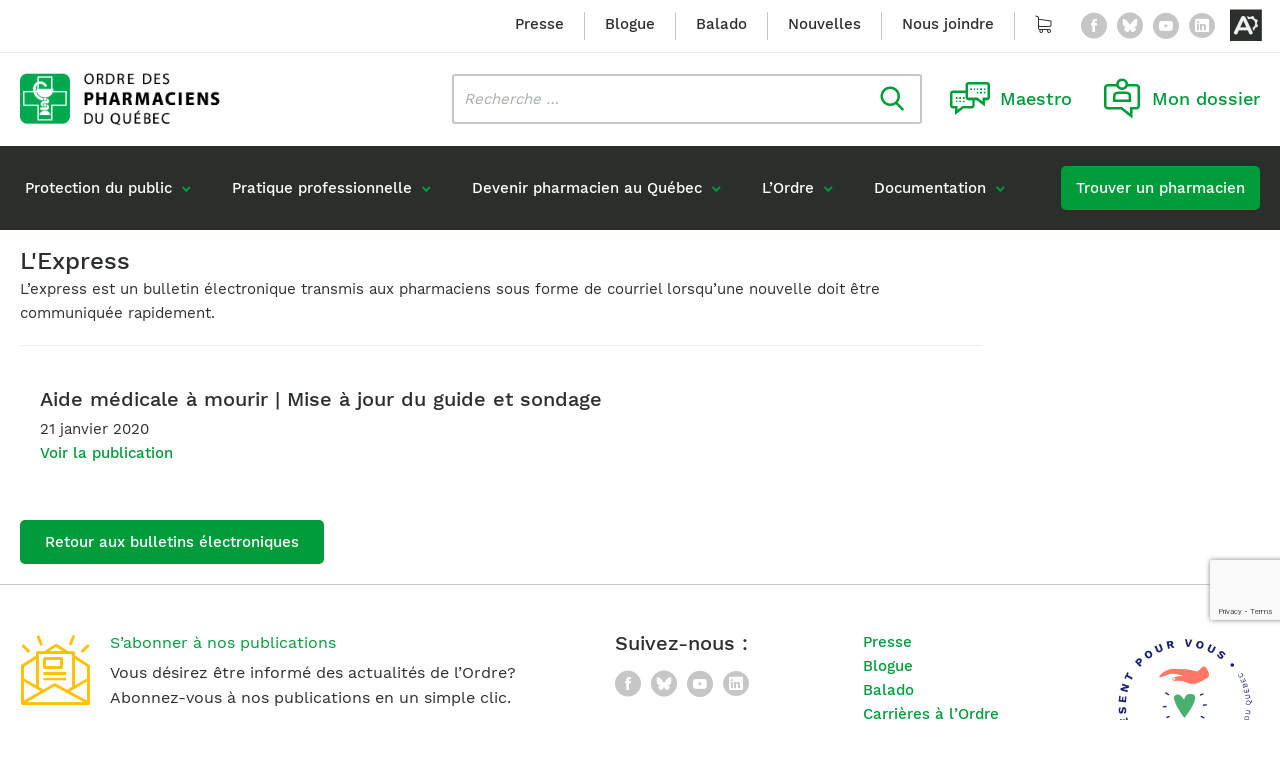

--- FILE ---
content_type: text/html; charset=UTF-8
request_url: https://www.opq.org/lexpress/aide-medicale-a-mourir-mise-a-jour-du-guide-et-sondage/
body_size: 27559
content:
<!doctype html>
<html class='no-js' lang="fr-CA">
  <head>
  <meta charset="utf-8">
<script type="text/javascript">
/* <![CDATA[ */
var gform;gform||(document.addEventListener("gform_main_scripts_loaded",function(){gform.scriptsLoaded=!0}),document.addEventListener("gform/theme/scripts_loaded",function(){gform.themeScriptsLoaded=!0}),window.addEventListener("DOMContentLoaded",function(){gform.domLoaded=!0}),gform={domLoaded:!1,scriptsLoaded:!1,themeScriptsLoaded:!1,isFormEditor:()=>"function"==typeof InitializeEditor,callIfLoaded:function(o){return!(!gform.domLoaded||!gform.scriptsLoaded||!gform.themeScriptsLoaded&&!gform.isFormEditor()||(gform.isFormEditor()&&console.warn("The use of gform.initializeOnLoaded() is deprecated in the form editor context and will be removed in Gravity Forms 3.1."),o(),0))},initializeOnLoaded:function(o){gform.callIfLoaded(o)||(document.addEventListener("gform_main_scripts_loaded",()=>{gform.scriptsLoaded=!0,gform.callIfLoaded(o)}),document.addEventListener("gform/theme/scripts_loaded",()=>{gform.themeScriptsLoaded=!0,gform.callIfLoaded(o)}),window.addEventListener("DOMContentLoaded",()=>{gform.domLoaded=!0,gform.callIfLoaded(o)}))},hooks:{action:{},filter:{}},addAction:function(o,r,e,t){gform.addHook("action",o,r,e,t)},addFilter:function(o,r,e,t){gform.addHook("filter",o,r,e,t)},doAction:function(o){gform.doHook("action",o,arguments)},applyFilters:function(o){return gform.doHook("filter",o,arguments)},removeAction:function(o,r){gform.removeHook("action",o,r)},removeFilter:function(o,r,e){gform.removeHook("filter",o,r,e)},addHook:function(o,r,e,t,n){null==gform.hooks[o][r]&&(gform.hooks[o][r]=[]);var d=gform.hooks[o][r];null==n&&(n=r+"_"+d.length),gform.hooks[o][r].push({tag:n,callable:e,priority:t=null==t?10:t})},doHook:function(r,o,e){var t;if(e=Array.prototype.slice.call(e,1),null!=gform.hooks[r][o]&&((o=gform.hooks[r][o]).sort(function(o,r){return o.priority-r.priority}),o.forEach(function(o){"function"!=typeof(t=o.callable)&&(t=window[t]),"action"==r?t.apply(null,e):e[0]=t.apply(null,e)})),"filter"==r)return e[0]},removeHook:function(o,r,t,n){var e;null!=gform.hooks[o][r]&&(e=(e=gform.hooks[o][r]).filter(function(o,r,e){return!!(null!=n&&n!=o.tag||null!=t&&t!=o.priority)}),gform.hooks[o][r]=e)}});
/* ]]> */
</script>

  <meta http-equiv="x-ua-compatible" content="ie=edge">
  <meta name="viewport" content="width=device-width, initial-scale=1">
  <meta name="google-site-verification" content="ituuK6_hdzdlGe_6HDzByKZ5u5rL7Hs9sOjhG_5khb0" />
  
  
<link rel="manifest" href="https://www.opq.org/wp-content/themes/opq.org/assets/favicon/manifest.json">
<link rel="apple-touch-icon" sizes="180x180" href="https://www.opq.org/wp-content/themes/opq.org/assets/favicon/apple-touch-icon.png">
<link rel="icon" type="image/png" sizes="32x32" href="https://www.opq.org/wp-content/themes/opq.org/assets/favicon/favicon-32x32.png">
<link rel="icon" type="image/png" sizes="16x16" href="https://www.opq.org/wp-content/themes/opq.org/assets/favicon/favicon-16x16.png">
<link rel="shortcut icon" href="https://www.opq.org/wp-content/themes/opq.org/assets/favicon/favicon.ico">
<meta name="msapplication-config" content="https://www.opq.org/wp-content/themes/opq.org/assets/favicon/browserconfig.xml">

<meta name="apple-mobile-web-app-status-bar-style" content="#2F98D6">
<link rel="mask-icon" href="https://www.opq.org/wp-content/themes/opq.org/assets/favicon/safari-pinned-tab.svg" color="#2F98D6">
<meta name="msapplication-TileColor" content="#ffffff">
<meta name="theme-color" content="#ffffff"><meta name='robots' content='index, follow, max-image-preview:large, max-snippet:-1, max-video-preview:-1' />
	<style>img:is([sizes="auto" i], [sizes^="auto," i]) { contain-intrinsic-size: 3000px 1500px }</style>
	
	<!-- This site is optimized with the Yoast SEO plugin v26.4 - https://yoast.com/wordpress/plugins/seo/ -->
	<title>Aide médicale à mourir | Mise à jour du guide et sondage - Ordre des pharmaciens du Québec</title>
<link data-rocket-preload as="style" href="https://fonts.googleapis.com/css2?family=DM+Serif+Display:ital@0;1&#038;display=swap" rel="preload">
<link href="https://fonts.googleapis.com/css2?family=DM+Serif+Display:ital@0;1&#038;display=swap" media="print" onload="this.media=&#039;all&#039;" rel="stylesheet">
<noscript><link rel="stylesheet" href="https://fonts.googleapis.com/css2?family=DM+Serif+Display:ital@0;1&#038;display=swap"></noscript>
	<meta name="description" content="Aide médicale à mourir | Mise à jour du guide et sondage à consulter en ligne directement sur notre site web ou à télécharger en format PDF." />
	<link rel="canonical" href="https://www.opq.org/lexpress/aide-medicale-a-mourir-mise-a-jour-du-guide-et-sondage/" />
	<meta property="og:locale" content="fr_CA" />
	<meta property="og:type" content="article" />
	<meta property="og:title" content="Aide médicale à mourir | Mise à jour du guide et sondage - Ordre des pharmaciens du Québec" />
	<meta property="og:description" content="Aide médicale à mourir | Mise à jour du guide et sondage à consulter en ligne directement sur notre site web ou à télécharger en format PDF." />
	<meta property="og:url" content="https://www.opq.org/lexpress/aide-medicale-a-mourir-mise-a-jour-du-guide-et-sondage/" />
	<meta property="og:site_name" content="Ordre des pharmaciens du Québec" />
	<meta property="article:publisher" content="https://www.facebook.com/OrdredespharmaciensduQuebec" />
	<meta property="article:modified_time" content="2020-09-23T18:15:39+00:00" />
	<meta name="twitter:card" content="summary_large_image" />
	<meta name="twitter:site" content="@ordrepharmaQc" />
	<script type="application/ld+json" class="yoast-schema-graph">{"@context":"https://schema.org","@graph":[{"@type":"WebPage","@id":"https://www.opq.org/lexpress/aide-medicale-a-mourir-mise-a-jour-du-guide-et-sondage/","url":"https://www.opq.org/lexpress/aide-medicale-a-mourir-mise-a-jour-du-guide-et-sondage/","name":"Aide médicale à mourir | Mise à jour du guide et sondage - Ordre des pharmaciens du Québec","isPartOf":{"@id":"https://www.opq.org/#website"},"datePublished":"2020-01-21T23:07:35+00:00","dateModified":"2020-09-23T18:15:39+00:00","description":"Aide médicale à mourir | Mise à jour du guide et sondage à consulter en ligne directement sur notre site web ou à télécharger en format PDF.","breadcrumb":{"@id":"https://www.opq.org/lexpress/aide-medicale-a-mourir-mise-a-jour-du-guide-et-sondage/#breadcrumb"},"inLanguage":"fr-CA","potentialAction":[{"@type":"ReadAction","target":["https://www.opq.org/lexpress/aide-medicale-a-mourir-mise-a-jour-du-guide-et-sondage/"]}]},{"@type":"BreadcrumbList","@id":"https://www.opq.org/lexpress/aide-medicale-a-mourir-mise-a-jour-du-guide-et-sondage/#breadcrumb","itemListElement":[{"@type":"ListItem","position":1,"name":"Accueil","item":"https://www.opq.org/"},{"@type":"ListItem","position":2,"name":"Aide médicale à mourir | Mise à jour du guide et sondage"}]},{"@type":"WebSite","@id":"https://www.opq.org/#website","url":"https://www.opq.org/","name":"Ordre des pharmaciens du Québec","description":"","publisher":{"@id":"https://www.opq.org/#organization"},"potentialAction":[{"@type":"SearchAction","target":{"@type":"EntryPoint","urlTemplate":"https://www.opq.org/?s={search_term_string}"},"query-input":{"@type":"PropertyValueSpecification","valueRequired":true,"valueName":"search_term_string"}}],"inLanguage":"fr-CA"},{"@type":"Organization","@id":"https://www.opq.org/#organization","name":"Ordre des Pharmaciens du Québec","url":"https://www.opq.org/","logo":{"@type":"ImageObject","inLanguage":"fr-CA","@id":"https://www.opq.org/#/schema/logo/image/","url":"https://www.opq.org/wp-content/uploads/wooccm_uploads/logo.png","contentUrl":"https://www.opq.org/wp-content/uploads/wooccm_uploads/logo.png","width":1198,"height":179,"caption":"Ordre des Pharmaciens du Québec"},"image":{"@id":"https://www.opq.org/#/schema/logo/image/"},"sameAs":["https://www.facebook.com/OrdredespharmaciensduQuebec","https://x.com/ordrepharmaQc","https://www.youtube.com/user/ordrepharmaciensqc"]}]}</script>
	<!-- / Yoast SEO plugin. -->


<link rel='dns-prefetch' href='//api.byscuit.com' />
<link rel='dns-prefetch' href='//gateway.moneris.com' />
<link rel='dns-prefetch' href='//www.google.com' />
<link rel='dns-prefetch' href='//cdn.dialoginsight.com' />
<link rel='dns-prefetch' href='//cdnjs.cloudflare.com' />
<link rel='dns-prefetch' href='//fonts.googleapis.com' />
<link href='https://fonts.gstatic.com' crossorigin rel='preconnect' />
<link rel='stylesheet' id='wc-moneris-checkout-block-css' href='https://www.opq.org/wp-content/plugins/woocommerce-gateway-moneris/assets/css/blocks/wc-moneris-checkout-block.css?ver=1769022916' type='text/css' media='all' />
<style id='wp-emoji-styles-inline-css' type='text/css'>

	img.wp-smiley, img.emoji {
		display: inline !important;
		border: none !important;
		box-shadow: none !important;
		height: 1em !important;
		width: 1em !important;
		margin: 0 0.07em !important;
		vertical-align: -0.1em !important;
		background: none !important;
		padding: 0 !important;
	}
</style>
<link rel='stylesheet' id='wp-block-library-css' href='https://www.opq.org/wp-includes/css/dist/block-library/style.min.css?ver=6.8.3' type='text/css' media='all' />
<style id='classic-theme-styles-inline-css' type='text/css'>
/*! This file is auto-generated */
.wp-block-button__link{color:#fff;background-color:#32373c;border-radius:9999px;box-shadow:none;text-decoration:none;padding:calc(.667em + 2px) calc(1.333em + 2px);font-size:1.125em}.wp-block-file__button{background:#32373c;color:#fff;text-decoration:none}
</style>
<style id='global-styles-inline-css' type='text/css'>
:root{--wp--preset--aspect-ratio--square: 1;--wp--preset--aspect-ratio--4-3: 4/3;--wp--preset--aspect-ratio--3-4: 3/4;--wp--preset--aspect-ratio--3-2: 3/2;--wp--preset--aspect-ratio--2-3: 2/3;--wp--preset--aspect-ratio--16-9: 16/9;--wp--preset--aspect-ratio--9-16: 9/16;--wp--preset--color--black: #000000;--wp--preset--color--cyan-bluish-gray: #abb8c3;--wp--preset--color--white: #ffffff;--wp--preset--color--pale-pink: #f78da7;--wp--preset--color--vivid-red: #cf2e2e;--wp--preset--color--luminous-vivid-orange: #ff6900;--wp--preset--color--luminous-vivid-amber: #fcb900;--wp--preset--color--light-green-cyan: #7bdcb5;--wp--preset--color--vivid-green-cyan: #00d084;--wp--preset--color--pale-cyan-blue: #8ed1fc;--wp--preset--color--vivid-cyan-blue: #0693e3;--wp--preset--color--vivid-purple: #9b51e0;--wp--preset--color--primary: #009B3A;--wp--preset--gradient--vivid-cyan-blue-to-vivid-purple: linear-gradient(135deg,rgba(6,147,227,1) 0%,rgb(155,81,224) 100%);--wp--preset--gradient--light-green-cyan-to-vivid-green-cyan: linear-gradient(135deg,rgb(122,220,180) 0%,rgb(0,208,130) 100%);--wp--preset--gradient--luminous-vivid-amber-to-luminous-vivid-orange: linear-gradient(135deg,rgba(252,185,0,1) 0%,rgba(255,105,0,1) 100%);--wp--preset--gradient--luminous-vivid-orange-to-vivid-red: linear-gradient(135deg,rgba(255,105,0,1) 0%,rgb(207,46,46) 100%);--wp--preset--gradient--very-light-gray-to-cyan-bluish-gray: linear-gradient(135deg,rgb(238,238,238) 0%,rgb(169,184,195) 100%);--wp--preset--gradient--cool-to-warm-spectrum: linear-gradient(135deg,rgb(74,234,220) 0%,rgb(151,120,209) 20%,rgb(207,42,186) 40%,rgb(238,44,130) 60%,rgb(251,105,98) 80%,rgb(254,248,76) 100%);--wp--preset--gradient--blush-light-purple: linear-gradient(135deg,rgb(255,206,236) 0%,rgb(152,150,240) 100%);--wp--preset--gradient--blush-bordeaux: linear-gradient(135deg,rgb(254,205,165) 0%,rgb(254,45,45) 50%,rgb(107,0,62) 100%);--wp--preset--gradient--luminous-dusk: linear-gradient(135deg,rgb(255,203,112) 0%,rgb(199,81,192) 50%,rgb(65,88,208) 100%);--wp--preset--gradient--pale-ocean: linear-gradient(135deg,rgb(255,245,203) 0%,rgb(182,227,212) 50%,rgb(51,167,181) 100%);--wp--preset--gradient--electric-grass: linear-gradient(135deg,rgb(202,248,128) 0%,rgb(113,206,126) 100%);--wp--preset--gradient--midnight: linear-gradient(135deg,rgb(2,3,129) 0%,rgb(40,116,252) 100%);--wp--preset--font-size--small: 15px;--wp--preset--font-size--medium: 20px;--wp--preset--font-size--large: 20px;--wp--preset--font-size--x-large: 42px;--wp--preset--font-size--normal: 17px;--wp--preset--spacing--20: 0.44rem;--wp--preset--spacing--30: 0.67rem;--wp--preset--spacing--40: 1rem;--wp--preset--spacing--50: 1.5rem;--wp--preset--spacing--60: 2.25rem;--wp--preset--spacing--70: 3.38rem;--wp--preset--spacing--80: 5.06rem;--wp--preset--shadow--natural: 6px 6px 9px rgba(0, 0, 0, 0.2);--wp--preset--shadow--deep: 12px 12px 50px rgba(0, 0, 0, 0.4);--wp--preset--shadow--sharp: 6px 6px 0px rgba(0, 0, 0, 0.2);--wp--preset--shadow--outlined: 6px 6px 0px -3px rgba(255, 255, 255, 1), 6px 6px rgba(0, 0, 0, 1);--wp--preset--shadow--crisp: 6px 6px 0px rgba(0, 0, 0, 1);}:where(.is-layout-flex){gap: 0.5em;}:where(.is-layout-grid){gap: 0.5em;}body .is-layout-flex{display: flex;}.is-layout-flex{flex-wrap: wrap;align-items: center;}.is-layout-flex > :is(*, div){margin: 0;}body .is-layout-grid{display: grid;}.is-layout-grid > :is(*, div){margin: 0;}:where(.wp-block-columns.is-layout-flex){gap: 2em;}:where(.wp-block-columns.is-layout-grid){gap: 2em;}:where(.wp-block-post-template.is-layout-flex){gap: 1.25em;}:where(.wp-block-post-template.is-layout-grid){gap: 1.25em;}.has-black-color{color: var(--wp--preset--color--black) !important;}.has-cyan-bluish-gray-color{color: var(--wp--preset--color--cyan-bluish-gray) !important;}.has-white-color{color: var(--wp--preset--color--white) !important;}.has-pale-pink-color{color: var(--wp--preset--color--pale-pink) !important;}.has-vivid-red-color{color: var(--wp--preset--color--vivid-red) !important;}.has-luminous-vivid-orange-color{color: var(--wp--preset--color--luminous-vivid-orange) !important;}.has-luminous-vivid-amber-color{color: var(--wp--preset--color--luminous-vivid-amber) !important;}.has-light-green-cyan-color{color: var(--wp--preset--color--light-green-cyan) !important;}.has-vivid-green-cyan-color{color: var(--wp--preset--color--vivid-green-cyan) !important;}.has-pale-cyan-blue-color{color: var(--wp--preset--color--pale-cyan-blue) !important;}.has-vivid-cyan-blue-color{color: var(--wp--preset--color--vivid-cyan-blue) !important;}.has-vivid-purple-color{color: var(--wp--preset--color--vivid-purple) !important;}.has-black-background-color{background-color: var(--wp--preset--color--black) !important;}.has-cyan-bluish-gray-background-color{background-color: var(--wp--preset--color--cyan-bluish-gray) !important;}.has-white-background-color{background-color: var(--wp--preset--color--white) !important;}.has-pale-pink-background-color{background-color: var(--wp--preset--color--pale-pink) !important;}.has-vivid-red-background-color{background-color: var(--wp--preset--color--vivid-red) !important;}.has-luminous-vivid-orange-background-color{background-color: var(--wp--preset--color--luminous-vivid-orange) !important;}.has-luminous-vivid-amber-background-color{background-color: var(--wp--preset--color--luminous-vivid-amber) !important;}.has-light-green-cyan-background-color{background-color: var(--wp--preset--color--light-green-cyan) !important;}.has-vivid-green-cyan-background-color{background-color: var(--wp--preset--color--vivid-green-cyan) !important;}.has-pale-cyan-blue-background-color{background-color: var(--wp--preset--color--pale-cyan-blue) !important;}.has-vivid-cyan-blue-background-color{background-color: var(--wp--preset--color--vivid-cyan-blue) !important;}.has-vivid-purple-background-color{background-color: var(--wp--preset--color--vivid-purple) !important;}.has-black-border-color{border-color: var(--wp--preset--color--black) !important;}.has-cyan-bluish-gray-border-color{border-color: var(--wp--preset--color--cyan-bluish-gray) !important;}.has-white-border-color{border-color: var(--wp--preset--color--white) !important;}.has-pale-pink-border-color{border-color: var(--wp--preset--color--pale-pink) !important;}.has-vivid-red-border-color{border-color: var(--wp--preset--color--vivid-red) !important;}.has-luminous-vivid-orange-border-color{border-color: var(--wp--preset--color--luminous-vivid-orange) !important;}.has-luminous-vivid-amber-border-color{border-color: var(--wp--preset--color--luminous-vivid-amber) !important;}.has-light-green-cyan-border-color{border-color: var(--wp--preset--color--light-green-cyan) !important;}.has-vivid-green-cyan-border-color{border-color: var(--wp--preset--color--vivid-green-cyan) !important;}.has-pale-cyan-blue-border-color{border-color: var(--wp--preset--color--pale-cyan-blue) !important;}.has-vivid-cyan-blue-border-color{border-color: var(--wp--preset--color--vivid-cyan-blue) !important;}.has-vivid-purple-border-color{border-color: var(--wp--preset--color--vivid-purple) !important;}.has-vivid-cyan-blue-to-vivid-purple-gradient-background{background: var(--wp--preset--gradient--vivid-cyan-blue-to-vivid-purple) !important;}.has-light-green-cyan-to-vivid-green-cyan-gradient-background{background: var(--wp--preset--gradient--light-green-cyan-to-vivid-green-cyan) !important;}.has-luminous-vivid-amber-to-luminous-vivid-orange-gradient-background{background: var(--wp--preset--gradient--luminous-vivid-amber-to-luminous-vivid-orange) !important;}.has-luminous-vivid-orange-to-vivid-red-gradient-background{background: var(--wp--preset--gradient--luminous-vivid-orange-to-vivid-red) !important;}.has-very-light-gray-to-cyan-bluish-gray-gradient-background{background: var(--wp--preset--gradient--very-light-gray-to-cyan-bluish-gray) !important;}.has-cool-to-warm-spectrum-gradient-background{background: var(--wp--preset--gradient--cool-to-warm-spectrum) !important;}.has-blush-light-purple-gradient-background{background: var(--wp--preset--gradient--blush-light-purple) !important;}.has-blush-bordeaux-gradient-background{background: var(--wp--preset--gradient--blush-bordeaux) !important;}.has-luminous-dusk-gradient-background{background: var(--wp--preset--gradient--luminous-dusk) !important;}.has-pale-ocean-gradient-background{background: var(--wp--preset--gradient--pale-ocean) !important;}.has-electric-grass-gradient-background{background: var(--wp--preset--gradient--electric-grass) !important;}.has-midnight-gradient-background{background: var(--wp--preset--gradient--midnight) !important;}.has-small-font-size{font-size: var(--wp--preset--font-size--small) !important;}.has-medium-font-size{font-size: var(--wp--preset--font-size--medium) !important;}.has-large-font-size{font-size: var(--wp--preset--font-size--large) !important;}.has-x-large-font-size{font-size: var(--wp--preset--font-size--x-large) !important;}
:where(.wp-block-post-template.is-layout-flex){gap: 1.25em;}:where(.wp-block-post-template.is-layout-grid){gap: 1.25em;}
:where(.wp-block-columns.is-layout-flex){gap: 2em;}:where(.wp-block-columns.is-layout-grid){gap: 2em;}
:root :where(.wp-block-pullquote){font-size: 1.5em;line-height: 1.6;}
</style>
<link rel='stylesheet' id='byscuit-css' href='https://www.opq.org/wp-content/plugins/vtx-byscuit/public/css/byscuit-public.css?ver=1.1.4' type='text/css' media='all' />
<link rel='stylesheet' id='woocommerce-layout-css' href='https://www.opq.org/wp-content/plugins/woocommerce/assets/css/woocommerce-layout.css?ver=10.3.5' type='text/css' media='all' />
<link rel='stylesheet' id='woocommerce-smallscreen-css' href='https://www.opq.org/wp-content/plugins/woocommerce/assets/css/woocommerce-smallscreen.css?ver=10.3.5' type='text/css' media='only screen and (max-width: 768px)' />
<link rel='stylesheet' id='woocommerce-general-css' href='https://www.opq.org/wp-content/plugins/woocommerce/assets/css/woocommerce.css?ver=10.3.5' type='text/css' media='all' />
<style id='woocommerce-inline-inline-css' type='text/css'>
.woocommerce form .form-row .required { visibility: visible; }
</style>
<link rel='stylesheet' id='brands-styles-css' href='https://www.opq.org/wp-content/plugins/woocommerce/assets/css/brands.css?ver=10.3.5' type='text/css' media='all' />
<link rel='stylesheet' id='sv-wc-payment-gateway-payment-form-v5_15_12-css' href='https://www.opq.org/wp-content/plugins/woocommerce-gateway-moneris/vendor/skyverge/wc-plugin-framework/woocommerce/payment-gateway/assets/css/frontend/sv-wc-payment-gateway-payment-form.min.css?ver=5.15.12' type='text/css' media='all' />
<link rel='stylesheet' id='wc-moneris-css' href='https://www.opq.org/wp-content/plugins/woocommerce-gateway-moneris/assets/css/frontend/wc-moneris.min.css?ver=1769022917' type='text/css' media='all' />
<link rel='stylesheet' id='dashicons-css' href='https://www.opq.org/wp-includes/css/dashicons.min.css?ver=6.8.3' type='text/css' media='all' />
<link rel='stylesheet' id='acf-global-css' href='https://www.opq.org/wp-content/plugins/advanced-custom-fields-pro/assets/build/css/acf-global.min.css?ver=6.6.2' type='text/css' media='all' />
<link rel='stylesheet' id='acf-input-css' href='https://www.opq.org/wp-content/plugins/advanced-custom-fields-pro/assets/build/css/acf-input.min.css?ver=6.6.2' type='text/css' media='all' />
<link rel='stylesheet' id='acf-pro-input-css' href='https://www.opq.org/wp-content/plugins/advanced-custom-fields-pro/assets/build/css/pro/acf-pro-input.min.css?ver=6.6.2' type='text/css' media='all' />
<link rel='stylesheet' id='image-select-css-css' href='https://www.opq.org/wp-content/themes/opq.org/inc/acf/image-select-field-type/css/styles.css?ver=1.0.0' type='text/css' media='all' />
<link rel='stylesheet' id='post-type-select-css-css' href='https://www.opq.org/wp-content/themes/opq.org/inc/acf/post-type-select-field-type/css/styles.css?ver=1.0.0' type='text/css' media='all' />
<link rel='stylesheet' id='select2-css' href='https://www.opq.org/wp-content/plugins/woocommerce/assets/css/select2.css?ver=10.3.5' type='text/css' media='all' />
<link rel='stylesheet' id='acf-datepicker-css' href='https://www.opq.org/wp-content/plugins/advanced-custom-fields-pro/assets/inc/datepicker/jquery-ui.min.css?ver=1.11.4' type='text/css' media='all' />
<link rel='stylesheet' id='acf-timepicker-css' href='https://www.opq.org/wp-content/plugins/advanced-custom-fields-pro/assets/inc/timepicker/jquery-ui-timepicker-addon.min.css?ver=1.6.1' type='text/css' media='all' />
<link rel='stylesheet' id='wp-color-picker-css' href='https://www.opq.org/wp-admin/css/color-picker.min.css?ver=6.8.3' type='text/css' media='all' />
<link rel='stylesheet' id='acf-extended-input-css' href='https://www.opq.org/wp-content/plugins/acf-extended/assets/css/acfe-input.min.css?ver=0.9.2' type='text/css' media='all' />
<link rel='stylesheet' id='acf-extended-css' href='https://www.opq.org/wp-content/plugins/acf-extended/assets/css/acfe.min.css?ver=0.9.2' type='text/css' media='all' />

<link rel='stylesheet' id='swiper/css-css' href='https://www.opq.org/wp-content/themes/opq.org/dist/styles/swiper-ef8d3c8fff.css' type='text/css' media='all' />
<link rel='stylesheet' id='sage-css-css' href='https://www.opq.org/wp-content/themes/opq.org/dist/styles/main-83d05ea98a.css' type='text/css' media='all' />
<link rel='stylesheet' id='flickity/css-css' href='https://www.opq.org/wp-content/themes/opq.org/dist/styles/flickity-98f8704d66.css' type='text/css' media='all' />
<link rel='stylesheet' id='magnific-popup/css-css' href='https://www.opq.org/wp-content/themes/opq.org/dist/styles/magnific-popup-2460a2edde.css' type='text/css' media='all' />
<link rel='stylesheet' id='fancybox-css-css' href='https://cdnjs.cloudflare.com/ajax/libs/fancybox/3.5.7/jquery.fancybox.min.css?ver=3.5.7' type='text/css' media='all' />
<script type="text/javascript" src="https://www.opq.org/wp-includes/js/jquery/jquery.min.js?ver=3.7.1" id="jquery-core-js"></script>
<script type="text/javascript" src="https://www.opq.org/wp-content/plugins/vtx-byscuit/public/js/byscuit-public.js?ver=1.1.4" id="byscuit-js"></script>
<script type="text/javascript" src="https://api.byscuit.com/data/client/D2183094-2BBE-426C-AA07-6E75858E9525/script/script.js" id="byscuit-token-js"></script>
<script type="text/javascript" src="https://www.opq.org/wp-content/plugins/woocommerce/assets/js/jquery-blockui/jquery.blockUI.min.js?ver=2.7.0-wc.10.3.5" id="wc-jquery-blockui-js" defer="defer" data-wp-strategy="defer"></script>
<script type="text/javascript" src="https://www.opq.org/wp-content/plugins/woocommerce/assets/js/js-cookie/js.cookie.min.js?ver=2.1.4-wc.10.3.5" id="wc-js-cookie-js" defer="defer" data-wp-strategy="defer"></script>
<script type="text/javascript" id="woocommerce-js-extra">
/* <![CDATA[ */
var woocommerce_params = {"ajax_url":"\/wp-admin\/admin-ajax.php","wc_ajax_url":"\/?wc-ajax=%%endpoint%%","i18n_password_show":"Afficher le mot de passe","i18n_password_hide":"Cacher le mot de passe"};
/* ]]> */
</script>
<script type="text/javascript" src="https://www.opq.org/wp-content/plugins/woocommerce/assets/js/frontend/woocommerce.min.js?ver=10.3.5" id="woocommerce-js" defer="defer" data-wp-strategy="defer"></script>
<script type="text/javascript" src="https://www.opq.org/wp-includes/js/jquery/ui/core.min.js?ver=1.13.3" id="jquery-ui-core-js"></script>
<script type="text/javascript" src="https://www.opq.org/wp-includes/js/jquery/ui/mouse.min.js?ver=1.13.3" id="jquery-ui-mouse-js"></script>
<script type="text/javascript" src="https://www.opq.org/wp-includes/js/jquery/ui/sortable.min.js?ver=1.13.3" id="jquery-ui-sortable-js"></script>
<script type="text/javascript" src="https://www.opq.org/wp-includes/js/jquery/ui/resizable.min.js?ver=1.13.3" id="jquery-ui-resizable-js"></script>
<script type="text/javascript" id="acf-js-extra">
/* <![CDATA[ */
var acfL10n = {"Yes":"Oui","No":"Non","Remove":"Enlever","Edit field group":"Modifier le groupe de champs","Minimum rows not reached ({min} rows)":"Nombre minimum d\u2019\u00e9l\u00e9ments atteint ({min} \u00e9l\u00e9ments)","Maximum rows reached ({max} rows)":"Nombre maximum d\u2019\u00e9l\u00e9ments atteint ({max} \u00e9l\u00e9ments)","Error loading page":"\u00c9chec du chargement du champ.","layout":"mise-en-forme","layouts":"mises-en-forme","Fields":"Champs","Delete Layout":"Supprimer la mise-en-forme","This field requires at least {min} {label} {identifier}":"Ce champ requiert au moins {min} {label} {identifier}","This field has a limit of {max} {label} {identifier}":"Ce champ a une limite de {max} {label} {identifier}","{available} {label} {identifier} available (max {max})":"{available} {label} {identifier} disponible (max {max})","{required} {label} {identifier} required (min {min})":"{required} {label} {identifier} requis (min {min})","Flexible Content requires at least 1 layout":"Le contenu flexible n\u00e9cessite au moins une mise-en-forme","Add Image to Gallery":"Ajouter l\u2019image \u00e0 la galerie","Maximum selection reached":"Nombre de s\u00e9lections maximales atteint"};
/* ]]> */
</script>
<script type="text/javascript" src="https://www.opq.org/wp-content/plugins/advanced-custom-fields-pro/assets/build/js/acf.min.js?ver=6.6.2" id="acf-js"></script>
<script type="text/javascript" src="https://www.opq.org/wp-includes/js/dist/dom-ready.min.js?ver=f77871ff7694fffea381" id="wp-dom-ready-js"></script>
<script type="text/javascript" src="https://www.opq.org/wp-includes/js/dist/hooks.min.js?ver=4d63a3d491d11ffd8ac6" id="wp-hooks-js"></script>
<script type="text/javascript" src="https://www.opq.org/wp-includes/js/dist/i18n.min.js?ver=5e580eb46a90c2b997e6" id="wp-i18n-js"></script>
<script type="text/javascript" id="wp-i18n-js-after">
/* <![CDATA[ */
wp.i18n.setLocaleData( { 'text direction\u0004ltr': [ 'ltr' ] } );
/* ]]> */
</script>
<script type="text/javascript" id="wp-a11y-js-translations">
/* <![CDATA[ */
( function( domain, translations ) {
	var localeData = translations.locale_data[ domain ] || translations.locale_data.messages;
	localeData[""].domain = domain;
	wp.i18n.setLocaleData( localeData, domain );
} )( "default", {"translation-revision-date":"2025-09-25 05:20:17+0000","generator":"GlotPress\/4.0.1","domain":"messages","locale_data":{"messages":{"":{"domain":"messages","plural-forms":"nplurals=2; plural=n > 1;","lang":"fr_CA"},"Notifications":["Notifications"]}},"comment":{"reference":"wp-includes\/js\/dist\/a11y.js"}} );
/* ]]> */
</script>
<script type="text/javascript" src="https://www.opq.org/wp-includes/js/dist/a11y.min.js?ver=3156534cc54473497e14" id="wp-a11y-js"></script>
<script type="text/javascript" src="https://www.opq.org/wp-content/plugins/advanced-custom-fields-pro/assets/build/js/acf-input.min.js?ver=6.6.2" id="acf-input-js"></script>
<script type="text/javascript" src="https://www.opq.org/wp-content/plugins/advanced-custom-fields-pro/assets/build/js/pro/acf-pro-input.min.js?ver=6.6.2" id="acf-pro-input-js"></script>
<script type="text/javascript" src="https://www.opq.org/wp-content/plugins/advanced-custom-fields-pro/assets/build/js/pro/acf-pro-ui-options-page.min.js?ver=6.6.2" id="acf-pro-ui-options-page-js"></script>
<script type="text/javascript" src="https://www.opq.org/wp-content/plugins/woocommerce/assets/js/select2/select2.full.min.js?ver=4.0.3-wc.10.3.5" id="wc-select2-js" defer="defer" data-wp-strategy="defer"></script>
<script type="text/javascript" src="https://www.opq.org/wp-includes/js/jquery/ui/datepicker.min.js?ver=1.13.3" id="jquery-ui-datepicker-js"></script>
<script type="text/javascript" id="jquery-ui-datepicker-js-after">
/* <![CDATA[ */
jQuery(function(jQuery){jQuery.datepicker.setDefaults({"closeText":"Fermer","currentText":"Aujourd\u2019hui","monthNames":["janvier","f\u00e9vrier","mars","avril","mai","juin","juillet","ao\u00fbt","septembre","octobre","novembre","D\u00e9cembre"],"monthNamesShort":["Jan","F\u00e9v","Mar","Avr","Mai","Juin","Juil","Ao\u00fbt","Sep","Oct","Nov","D\u00e9c"],"nextText":"Suivant","prevText":"Pr\u00e9c\u00e9dent","dayNames":["Dimanche","Lundi","Mardi","Mercredi","Jeudi","Vendredi","Samedi"],"dayNamesShort":["Dim","Lun","Mar","Mer","Jeu","Ven","Sam"],"dayNamesMin":["D","L","M","M","J","V","S"],"dateFormat":"d MM yy","firstDay":1,"isRTL":false});});
/* ]]> */
</script>
<script type="text/javascript" src="https://www.opq.org/wp-content/plugins/advanced-custom-fields-pro/assets/inc/timepicker/jquery-ui-timepicker-addon.min.js?ver=1.6.1" id="acf-timepicker-js"></script>
<script type="text/javascript" src="https://www.opq.org/wp-includes/js/jquery/ui/draggable.min.js?ver=1.13.3" id="jquery-ui-draggable-js"></script>
<script type="text/javascript" src="https://www.opq.org/wp-includes/js/jquery/ui/slider.min.js?ver=1.13.3" id="jquery-ui-slider-js"></script>
<script type="text/javascript" src="https://www.opq.org/wp-includes/js/jquery/jquery.ui.touch-punch.js?ver=0.2.2" id="jquery-touch-punch-js"></script>
<script type="text/javascript" src="https://www.opq.org/wp-admin/js/iris.min.js?ver=1.0.7" id="iris-js"></script>
<script type="text/javascript" id="wp-color-picker-js-translations">
/* <![CDATA[ */
( function( domain, translations ) {
	var localeData = translations.locale_data[ domain ] || translations.locale_data.messages;
	localeData[""].domain = domain;
	wp.i18n.setLocaleData( localeData, domain );
} )( "default", {"translation-revision-date":"2025-04-29 15:18:18+0000","generator":"GlotPress\/4.0.1","domain":"messages","locale_data":{"messages":{"":{"domain":"messages","plural-forms":"nplurals=2; plural=n > 1;","lang":"fr_CA"},"Clear color":["Effacer la couleur"],"Select default color":["S\u00e9lectionner la couleur par d\u00e9faut"],"Color value":["Valeur de couleur"],"Select Color":["S\u00e9lectionner une couleur"],"Clear":["Effacer"],"Default":["Valeur par d\u00e9faut"]}},"comment":{"reference":"wp-admin\/js\/color-picker.js"}} );
/* ]]> */
</script>
<script type="text/javascript" src="https://www.opq.org/wp-admin/js/color-picker.min.js?ver=6.8.3" id="wp-color-picker-js"></script>
<script type="text/javascript" src="https://www.opq.org/wp-content/plugins/advanced-custom-fields-pro/assets/inc/color-picker-alpha/wp-color-picker-alpha.js?ver=3.0.0" id="acf-color-picker-alpha-js"></script>
<script type="text/javascript" src="https://www.opq.org/wp-content/plugins/acf-extended/assets/js/acfe.min.js?ver=0.9.2" id="acf-extended-js"></script>
<script type="text/javascript" src="https://www.opq.org/wp-content/plugins/acf-extended/assets/js/acfe-input.min.js?ver=0.9.2" id="acf-extended-input-js"></script>
<script type="text/javascript" id="alerts/js-js-extra">
/* <![CDATA[ */
var theme = {"lang":"fr","alerts_path":"\/wp-content\/themes\/opq.org\/templates\/alerts\/fr.html"};
/* ]]> */
</script>
<script type="text/javascript" src="https://www.opq.org/wp-content/themes/opq.org/dist/scripts/alerts-f1d05ec011.js" id="alerts/js-js"></script>
<script type="text/javascript" src="https://cdn.dialoginsight.com/DI/Forms/DI.Forms.Optin-package-1.3.min.js" id="dialoginsight-js"></script>
<script type="text/javascript" src="https://www.opq.org/wp-content/themes/opq.org/dist/scripts/modernizr-ddc9f9ae94.js" id="modernizr-js"></script>
<script type="text/javascript" src="https://www.opq.org/wp-includes/js/underscore.min.js?ver=1.13.7" id="underscore-js"></script>
<script type="text/javascript" id="wp-util-js-extra">
/* <![CDATA[ */
var _wpUtilSettings = {"ajax":{"url":"\/wp-admin\/admin-ajax.php"}};
/* ]]> */
</script>
<script type="text/javascript" src="https://www.opq.org/wp-includes/js/wp-util.min.js?ver=6.8.3" id="wp-util-js"></script>
<script type="text/javascript" id="global-search-js-before">
/* <![CDATA[ */
const autocomplete_search_version = 1769004777;
/* ]]> */
</script>
<script type="text/javascript" src="https://www.opq.org/wp-content/themes/opq.org/dist/scripts/global-search-1ec2bad6e0.js" id="global-search-js"></script>
<link rel="https://api.w.org/" href="https://www.opq.org/wp-json/" /><link rel="EditURI" type="application/rsd+xml" title="RSD" href="https://www.opq.org/xmlrpc.php?rsd" />
<meta name="generator" content="WordPress 6.8.3" />
<meta name="generator" content="WooCommerce 10.3.5" />
<link rel='shortlink' href='https://www.opq.org/?p=311' />
<link rel="alternate" title="oEmbed (JSON)" type="application/json+oembed" href="https://www.opq.org/wp-json/oembed/1.0/embed?url=https%3A%2F%2Fwww.opq.org%2Flexpress%2Faide-medicale-a-mourir-mise-a-jour-du-guide-et-sondage%2F" />
<link rel="alternate" title="oEmbed (XML)" type="text/xml+oembed" href="https://www.opq.org/wp-json/oembed/1.0/embed?url=https%3A%2F%2Fwww.opq.org%2Flexpress%2Faide-medicale-a-mourir-mise-a-jour-du-guide-et-sondage%2F&#038;format=xml" />
<!-- Google Tag Manager -->
    <script>(function(w,d,s,l,i){w[l]=w[l]||[];w[l].push({'gtm.start':
    new Date().getTime(),event:'gtm.js'});var f=d.getElementsByTagName(s)[0],
    j=d.createElement(s),dl=l!='dataLayer'?'&l='+l:'';j.async=true;j.src=
    'https://www.googletagmanager.com/gtm.js?id='+i+dl;f.parentNode.insertBefore(j,f);
    })(window,document,'script','dataLayer','GTM-K97HC99');</script>
    <!-- End Google Tag Manager -->    <script type="text/tmpl" id="tmpl-autocomplete-item">
      <li class="search-item {{ data.Selected }}" id="search-item-{{ data.ID }}"> <a href="{{ data.URL }}" data-og-text="{{ data.Title }}">{{ data.Title }}</a> </li>
    </script>
  	<noscript><style>.woocommerce-product-gallery{ opacity: 1 !important; }</style></noscript>
	<style type="text/css">.recentcomments a{display:inline !important;padding:0 !important;margin:0 !important;}</style><link rel="icon" href="https://www.opq.org/wp-content/uploads/2020/09/cropped-android-chrome-512x512-1-1-32x32.png" sizes="32x32" />
<link rel="icon" href="https://www.opq.org/wp-content/uploads/2020/09/cropped-android-chrome-512x512-1-1-192x192.png" sizes="192x192" />
<link rel="apple-touch-icon" href="https://www.opq.org/wp-content/uploads/2020/09/cropped-android-chrome-512x512-1-1-180x180.png" />
<meta name="msapplication-TileImage" content="https://www.opq.org/wp-content/uploads/2020/09/cropped-android-chrome-512x512-1-1-270x270.png" />
<meta name="generator" content="WP Rocket 3.20.1.2" data-wpr-features="wpr_desktop" /></head>
  <body class="wp-singular lexpress-template-default single single-lexpress postid-311 wp-theme-opqorg theme-opq.org woocommerce-no-js aide-medicale-a-mourir-mise-a-jour-du-guide-et-sondage sidebar-primary">
  <!-- Google Tag Manager (noscript) -->
    <noscript><iframe src="https://www.googletagmanager.com/ns.html?id=GTM-K97HC99"
    height="0" width="0" style="display:none;visibility:hidden"></iframe></noscript>
    <!-- End Google Tag Manager (noscript) --><!-- dataLayer Initialization -->
    <script>
        window.dataLayer = window.dataLayer || [];
    </script>
    <!-- dataLayer Initialization -->    <!--[if IE]>
      <div class="alert alert-warning">
        Vous utilisez présentement un navigateur <strong>désuet</strong>. Veuillez <a href="http://browsehappy.com/">mettre à jour votre navigateur</a> pour améliorer votre expérience.      </div>
    <![endif]-->
    <header id='header' class='header'>

  <div data-rocket-location-hash="7d83d1eb38bd50e05568c7c7e6ea60dc" class="header__top">
    <div data-rocket-location-hash="9e992b4b01006087f86613b998f653d8" class="container-wrapper">
      <div class='header__top--wrapper container '>
        <!-- Add a skip to content button when user is tabing -->
        <nav id="skip-nav">
          <ul>
            <li><a href="#main-content">Aller directement au contenu</a></li>
            <li><a href="#nav-primary">Aller à la navigation principale</a></li>
          </ul>
        </nav>
        <nav class='nav-top'>
          <ul id="menu-top-menu" class="nav"><li class="menu-presse"><a href="https://www.opq.org/presse/">Presse</a></li>
<li class="menu-blogue"><a href="https://www.opq.org/blogue/">Blogue</a></li>
<li class="menu-balado"><a href="https://www.opq.org/linterphone/">Balado</a></li>
<li class="menu-nouvelles"><a href="https://www.opq.org/nouvelles/">Nouvelles</a></li>
<li class="menu-nous-joindre"><a href="https://www.opq.org/nous-joindre/">Nous joindre</a></li>
<li class="menu-cart"><a title="Panier de la boutique en ligne" aria-label="Lien vers le panier" href="https://www.opq.org/panier/"><span class="sr-only">Panier</span><i class="icon-cart"></i></a></li></ul>        </nav>
        
          <div class='social-media-container'>
          <a href='https://www.facebook.com/OrdredespharmaciensduQuebec' class='social-media-button facebook icon-container icon-facebook' target='_blank' title='Visiter notre page Facebook'><span class='sr-only'>Facebook</span></a>
            <a href='https://bsky.app/profile/opq.org' class='social-media-button bluesky2 icon-container icon-bluesky2' target='_blank' title='Visiter notre page Bluesky'><span class='sr-only'>Bluesky</span></a>
            <a href='https://www.youtube.com/user/ordrepharmaciensqc' class='social-media-button youtube icon-container icon-youtube' target='_blank' title='Visiter notre page YouTube'><span class='sr-only'>YouTube</span></a>
            <a href='https://www.linkedin.com/company/ordre-des-pharmaciens-du-qu%C3%A9bec/' class='social-media-button linkedin icon-container icon-linkedin' target='_blank' title='Visiter notre page LinkedIn'><span class='sr-only'>LinkedIn</span></a>
        </div>
          <div class='accessibility-menu-wrapper'>
          
  

<button 
  title="Options d&#039;accessibilité"
  class="nav-top__link--icon accessibility-menu__toggle hide-when-scrolled hide-on-mobile" 
    aria-expanded="false"
   
    data-menu-target="#accessibility-menu_1"
    aria-controls="#accessibility-menu_1"
   
  data-label-open="Ouvrir le menu de navigation accessible"
  data-label-close="Fermer le menu de navigation accessible">
  
  <span class="accessibility-menu__toggle__label sr-only">
    Ouvrir le menu de navigation accessible  </span>
</button>  
<div id="accessibility-menu_1" class="accessibility-menu" role="dialog" aria-label="Configurer les options d&#039;accessibilités pour la palettes de couleurs de la page et les tailles de polices.">  <div class="accessibility-menu-inner">
    
    <form action="">
      <fieldset class="accessibility-menu__fieldset">
                <legend class="accessibility-menu__title">Accessibilité</legend>
        
                <div class="accessibility-menu__input-wrapper checkbox_container">
          <input id="toggle-site-stylesheet_2" type="checkbox" name="toggle-site-stylesheet" class="toggle-accessibility-stylesheet" data-stylesheet="" data-accessibility-type="stylesheet">
          <label for="toggle-site-stylesheet_2" class="accessibility-menu__action">
            <!-- <span class="sr-only">Accessibilité</span> -->
            Contraste élevé          </label>
        </div>
      </fieldset>
      
      
      <fieldset class="accessibility-menu__fieldset">
                <legend class="accessibility-menu__title">Taille du texte</legend>
        
                  
          <div class="accessibility-menu__input-wrapper radio_container">
            <input id="font-size-normal_4" type="radio" name="font-size-modifier_3" class="btn-change-font-size font-size-normal" data-font-size-modifier="font-size-normal" data-accessibility-type="font-size-modifier">
            <label for="font-size-normal_4" class="accessibility-menu__action">
              <span class="sr-only">Taille du texte</span>
              Normal            </label>
          </div>
          
                  
          <div class="accessibility-menu__input-wrapper radio_container">
            <input id="font-size-big_5" type="radio" name="font-size-modifier_3" class="btn-change-font-size font-size-big" data-font-size-modifier="font-size-big" data-accessibility-type="font-size-modifier">
            <label for="font-size-big_5" class="accessibility-menu__action">
              <span class="sr-only">Taille du texte</span>
              Plus grande            </label>
          </div>
          
                  
          <div class="accessibility-menu__input-wrapper radio_container">
            <input id="font-size-biggest_6" type="radio" name="font-size-modifier_3" class="btn-change-font-size font-size-biggest" data-font-size-modifier="font-size-biggest" data-accessibility-type="font-size-modifier">
            <label for="font-size-biggest_6" class="accessibility-menu__action">
              <span class="sr-only">Taille du texte</span>
              La plus grande            </label>
          </div>
          
              </fieldset>
    </form>
    
    
<button class="nav-top__link--icon accessibility-menu__close"   
    data-menu-target="#accessibility-menu_1"
    aria-controls="#accessibility-menu_1"
  >
  <span class="sr-only">
    Fermer le menu de navigation accessible  </span>
</button>
    
  </div>
</div>

</div>

      </div>
    </div>

  </div>

  <div data-rocket-location-hash="e2bc46c790408170f131861494839e9d" class="alerts-bar-wrapper"></div>

  <div data-rocket-location-hash="921eb0107a35be566351078e566cca88" class="header__main">
    <div data-rocket-location-hash="8f27e0cd98587eb2010f204d71a34ade" class="container-wrapper header__inner">
      <div class="container header__inner-wrapper">
  
        <button class="vtx-burger-container sb-toggle-right navbar-right" aria-label="Menu" role="button" aria-controls="navigation">

  <span class="vtx-burger-label sr-only">
    Ouvrir la navigation du site  </span>
  
  <span class="vtx-burger vtx-burger-style">
    <span></span>
  </span>
  
</button>  
        <div class='header__home-link-wrapper'>
          <a class="header__home-link" href="https://www.opq.org/">
            <img src='https://www.opq.org/wp-content/themes/opq.org/dist/images/logo.png' alt='Ordre des pharmaciens du Québec' class='header__logo'>
          </a>
        </div>
  
        <div class='header__search-wrapper global-search'>
          <form action="/" method="get" class="search-form form-inline">
    <div class="input-container">
        <label><span class="screen-reader-text">Rechercher :</span></label>
        <input type="search" name="s" class="input-search" value="" title="Rechercher :" placeholder="Recherche …" />
        <button type="submit" alt="Search" class="input-button" src="https://www.opq.org/wp-content/themes/opq.org/images/search.png">
            <span class="screen-reader-text">Rechercher dans le blogue</span>
            <i class="icon-loupe"></i>
        </button>
    </div>
</form>
          <ul data-searchtext="Rechercher: " class="autocomplete search-results__group__items"></ul>

        </div>
  
        <div class='header__shortcuts-wrapper'>
              <a aria-label="Ouvrir Maestro dans une nouvelle fenêtre" class="header__shortcuts-item header__shortcuts-item--maestro" href="https://maestro.opq.org/" rel='noopener noreferrer' target='_blank'><i class="icon-maestro"></i><span>Maestro</span></a>
    <a aria-label="Ouvrir Mon dossier dans une nouvelle fenêtre" class="header__shortcuts-item header__shortcuts-item--mon-dossier" href="https://mondossieropq.eudonet.com/" rel='noopener noreferrer' target='_blank'><i class="icon-mon-dossier"></i><span>Mon dossier</span></a>
        </div>
  
        <button class='header__btn-search--mobile'></button>
      </div>
    </div>
  </div>
  <div class='header__nav-primary container-wrapper'>
    <nav id='nav-primary' class='nav-primary container'>
      <ul id="menu-primary-menu" class="nav"><li class="dropdown dropdown-header not-clickable menu-protection-du-public"><a class="dropdown-menu-toggle" href="https://www.opq.org/protection-du-public/">Protection du public<b class="caret"></b></a>
<ul class="dropdown-menu" data-depth="0">
	<li class="menu-que-fait-lordre-pour-me-proteger"><a href="https://www.opq.org/protection-du-public/que-fait-lordre-pour-me-proteger/">Que fait l’Ordre pour me protéger?</a></li>
	<li class="dropdown menu-votre-pharmacien-et-vous"><a href="https://www.opq.org/protection-du-public/votre-pharmacien-et-vous/">Votre pharmacien et vous</a>
<ul class="menu-next-level" data-depth="1">
		<li class="menu-role-du-pharmacien"><a href="https://www.opq.org/protection-du-public/votre-pharmacien-et-vous/role-du-pharmacien/">Rôle du pharmacien</a></li>
		<li class="menu-vos-questions-des-reponses"><a href="https://www.opq.org/protection-du-public/votre-pharmacien-et-vous/vos-questions-des-reponses/">Vos questions : des réponses</a></li>
	</ul>
</li>
	<li class="menu-porter-plainte"><a href="https://www.opq.org/protection-du-public/porter-plainte/">Porter plainte</a></li>
	<li class="force-column menu-roles-daudiences-et-decisions"><a href="https://www.opq.org/protection-du-public/roles-daudiences-et-decisions/">Rôles d’audiences et décisions</a></li>
	<li class="menu-avis-de-limitation-de-radiation-et-de-suspension"><a href="https://www.opq.org/protection-du-public/avis-de-limitation-et-de-radiation/">Avis de limitation, de radiation et de suspension</a></li>
	<li class="menu-lois-et-reglements"><a href="https://www.opq.org/protection-du-public/lois-et-reglements/">Lois et règlements</a></li>
</ul>
</li>
<li class="dropdown dropdown-header not-clickable menu-pratique-professionnelle"><a class="dropdown-menu-toggle" href="https://www.opq.org/pratique-professionnelle/">Pratique professionnelle<b class="caret"></b></a>
<ul class="dropdown-menu" data-depth="0">
	<li class="neg-margin dropdown menu-gestion-de-ma-pratique"><a href="https://www.opq.org/pratique-professionnelle/gestion-de-ma-pratique/">Gestion de ma pratique</a>
<ul class="menu-next-level" data-depth="1">
		<li class="menu-gestion-de-mon-dossier"><a href="https://www.opq.org/pratique-professionnelle/gestion-de-ma-pratique/gestion-de-mon-dossier/">Gestion de mon dossier</a></li>
		<li class="menu-retour-a-la-pratique"><a href="https://www.opq.org/pratique-professionnelle/gestion-de-ma-pratique/retour-a-la-pratique/">Retour à la pratique</a></li>
		<li class="menu-exercice-en-societe"><a href="https://www.opq.org/pratique-professionnelle/gestion-de-ma-pratique/exercice-en-societe/">Exercice en société</a></li>
		<li class="menu-commande-de-materiel"><a href="https://www.opq.org/pratique-professionnelle/gestion-de-ma-pratique/commande-de-materiel/">Commande de matériel</a></li>
	</ul>
</li>
	<li class="dropdown menu-inspection-professionnelle"><a href="https://www.opq.org/pratique-professionnelle/inspection-professionnelle/">Inspection professionnelle</a>
<ul class="menu-next-level" data-depth="1">
		<li class="menu-inspection-individuelle"><a href="https://www.opq.org/pratique-professionnelle/inspection-professionnelle/inspection-individuelle/">Inspection individuelle</a></li>
		<li class="menu-inspection-du-circuit-du-medicament"><a href="https://www.opq.org/pratique-professionnelle/inspection-professionnelle/inspection-du-circuit-du-medicament-et-des-soins-et-services-pharmaceutiques/">Inspection du circuit du médicament</a></li>
		<li class="menu-inspections-ciblees"><a href="https://www.opq.org/pratique-professionnelle/inspection-professionnelle/inspections-ciblees/">Inspections ciblées</a></li>
	</ul>
</li>
	<li class="menu-standards-de-pratique"><a href="https://www.opq.org/pratique-professionnelle/standards-de-pratique/">Standards de pratique</a></li>
	<li class="menu-questions-de-pratique"><a href="https://www.opq.org/pratique-professionnelle/questions-de-pratique/">Questions de pratique</a></li>
	<li class="menu-deontologie"><a href="https://www.opq.org/pratique-professionnelle/deontologie/">Déontologie</a></li>
	<li class="dropdown menu-formation-continue"><a href="https://www.opq.org/pratique-professionnelle/formation-continue/">Formation continue</a>
<ul class="menu-next-level" data-depth="1">
		<li class="menu-formation-continue-obligatoire"><a href="https://www.opq.org/pratique-professionnelle/formation-continue/formation-continue-obligatoire/">Formation continue obligatoire</a></li>
		<li class="menu-accreditation-dune-formation"><a href="https://www.opq.org/pratique-professionnelle/formation-continue/accreditation-dune-formation/">Accréditation d’une formation</a></li>
	</ul>
</li>
	<li class="force-column dropdown menu-offres-demploi"><a href="https://www.opq.org/offres-demploi/">Offres d’emploi</a>
<ul class="menu-next-level" data-depth="1">
		<li class="menu-publier-une-offre-demploi"><a href="https://www.opq.org/afficher-une-offre-demploi/">Publier une offre d&#8217;emploi</a></li>
	</ul>
</li>
</ul>
</li>
<li class="dropdown dropdown-header not-clickable menu-devenir-pharmacien-au-quebec"><a class="dropdown-menu-toggle" href="https://www.opq.org/devenir-pharmacien-au-quebec/">Devenir pharmacien au Québec<b class="caret"></b></a>
<ul class="dropdown-menu" data-depth="0">
	<li class="dropdown menu-lieu-de-formation-ou-de-diplomation"><a href="https://www.opq.org/devenir-pharmacien-au-quebec/admission/">Lieu de formation ou de diplomation</a>
<ul class="menu-next-level" data-depth="1">
		<li class="menu-etudiants-formes-au-quebec"><a href="https://www.opq.org/devenir-pharmacien-au-quebec/admission/etudiants-quebec/">Étudiants formés au Québec</a></li>
		<li class="menu-diplomes-au-canada-hors-quebec-ou-pharmaciens-canadiens"><a href="https://www.opq.org/devenir-pharmacien-au-quebec/admission/diplomes-au-canada/">Diplômés au Canada (hors Québec) ou pharmaciens canadiens</a></li>
		<li class="menu-diplomes-en-france"><a href="https://www.opq.org/devenir-pharmacien-au-quebec/admission/diplomes-en-france/">Diplômés en France</a></li>
		<li class="menu-diplomes-a-linternational-excluant-la-france"><a href="https://www.opq.org/devenir-pharmacien-au-quebec/admission/diplomes-international/">Diplômés à l’international (excluant la France)</a></li>
	</ul>
</li>
	<li class="menu-registre-des-etudiants"><a href="https://www.opq.org/devenir-pharmacien-au-quebec/registre/">Registre des étudiants</a></li>
	<li class="menu-permis-dexercice-regulier-ou-temporaire"><a href="https://www.opq.org/devenir-pharmacien-au-quebec/permis/">Permis d’exercice (régulier ou temporaire)</a></li>
</ul>
</li>
<li class="dropdown dropdown-header not-clickable menu-lordre"><a class="dropdown-menu-toggle" href="https://www.opq.org/lordre/">L’Ordre<b class="caret"></b></a>
<ul class="dropdown-menu" data-depth="0">
	<li class="dropdown menu-lorganisation"><a href="https://www.opq.org/lordre/lorganisation/">L’organisation</a>
<ul class="menu-next-level" data-depth="1">
		<li class="menu-mission-et-valeurs"><a href="https://www.opq.org/lordre/lorganisation/mission-et-valeurs/">Mission et valeurs</a></li>
		<li class="menu-gouvernance"><a href="https://www.opq.org/lordre/lorganisation/gouvernance/">Gouvernance</a></li>
		<li class="menu-histoire"><a href="https://www.opq.org/lordre/lorganisation/histoire/">Histoire</a></li>
		<li class="menu-identite-visuelle"><a href="https://www.opq.org/lordre/lorganisation/identite-visuelle/">Identité visuelle</a></li>
		<li class="menu-declaration-des-services"><a href="https://www.opq.org/lordre/lorganisation/declaration-des-services/">Déclaration des services</a></li>
		<li class="menu-notre-equipe"><a href="https://www.opq.org/lordre/notre-equipe/">Notre équipe</a></li>
	</ul>
</li>
	<li class="dropdown menu-prix-et-distinctions"><a href="https://www.opq.org/lordre/prix-et-distinctions/">Prix et distinctions</a>
<ul class="menu-next-level" data-depth="1">
		<li class="menu-prix-louis-hebert"><a href="https://www.opq.org/lordre/prix-et-distinctions/prix-louis-hebert/">Prix Louis-Hébert</a></li>
		<li class="menu-prix-innovation-janine-matte"><a href="https://www.opq.org/lordre/prix-et-distinctions/prix-janine-matte/">Prix Innovation Janine-Matte</a></li>
		<li class="menu-merite-du-ciq"><a href="https://www.opq.org/lordre/prix-et-distinctions/merite-du-ciq/">Mérite du CIQ</a></li>
		<li class="menu-fellow"><a href="https://www.opq.org/lordre/prix-et-distinctions/fellows/">Fellow</a></li>
	</ul>
</li>
	<li class="force-column wrap menu-carrieres-a-lordre"><a href="https://www.opq.org/lordre/carrieres-a-lordre/">Carrières à l’Ordre</a></li>
	<li class="wrap menu-acces-a-linformation"><a href="https://www.opq.org/lordre/acces-a-linformation/">Accès à l’information</a></li>
	<li class="menu-nouveaux-membres"><a href="https://www.opq.org/lordre/nouveaux-membres/">Nouveaux membres</a></li>
	<li class="menu-tournee-regionale"><a href="https://www.opq.org/lordre/tournee-regionale/">Tournée régionale</a></li>
</ul>
</li>
<li class="dropdown dropdown-header not-clickable vertical menu-documentation"><a class="dropdown-menu-toggle" href="https://www.opq.org/documentation/">Documentation<b class="caret"></b></a>
<ul class="dropdown-menu" data-depth="0">
	<li class="menu-consulter-la-documentation"><a href="https://www.opq.org/documentation/">Consulter la documentation</a></li>
	<li class="menu-bulletins-electroniques"><a href="https://www.opq.org/documentation/bulletins-electroniques/">Bulletins électroniques</a></li>
	<li class="menu-linteraction"><a href="https://www.opq.org/documentation/linteraction/">L&rsquo;interaction</a></li>
</ul>
</li>
<li class="nav-btn menu-trouver-un-pharmacien"><a href="https://www.opq.org/trouver-un-pharmacien/">Trouver un pharmacien</a></li>
</ul>    </nav>

  </div>
  <div class='header__search-wrapper--mobile global-search'>
    <form action="/" method="get" class="search-form form-inline">
    <div class="input-container">
        <label><span class="screen-reader-text">Rechercher :</span></label>
        <input type="search" name="s" class="input-search" value="" title="Rechercher :" placeholder="Recherche …" />
        <button type="submit" alt="Search" class="input-button" src="https://www.opq.org/wp-content/themes/opq.org/images/search.png">
            <span class="screen-reader-text">Rechercher dans le blogue</span>
            <i class="icon-loupe"></i>
        </button>
    </div>
</form>
    <ul data-searchtext="Rechercher: " class="autocomplete search-results__group__items"></ul>
  </div>
  <div data-rocket-location-hash="9e56fc0a08f8713fba5c576dbe4feb00" id="mobile-menu-wrapper">
  <div data-rocket-location-hash="19a923926c74906a9eeb7ea981457e25" id="mobile-menu">

    <nav class="nav-mobile">
      <ul id="menu-primary-menu-1" class="nav"><li class="dropdown dropdown-header not-clickable menu-protection-du-public"><a class="dropdown-menu-toggle" href="https://www.opq.org/protection-du-public/">Protection du public<b class="caret"></b></a>
<ul class="dropdown-menu" data-depth="0">
	<li class="menu-que-fait-lordre-pour-me-proteger"><a href="https://www.opq.org/protection-du-public/que-fait-lordre-pour-me-proteger/">Que fait l’Ordre pour me protéger?</a></li>
	<li class="menu-votre-pharmacien-et-vous"><a href="https://www.opq.org/protection-du-public/votre-pharmacien-et-vous/">Votre pharmacien et vous</a></li>
	<li class="menu-porter-plainte"><a href="https://www.opq.org/protection-du-public/porter-plainte/">Porter plainte</a></li>
	<li class="force-column menu-roles-daudiences-et-decisions"><a href="https://www.opq.org/protection-du-public/roles-daudiences-et-decisions/">Rôles d’audiences et décisions</a></li>
	<li class="menu-avis-de-limitation-de-radiation-et-de-suspension"><a href="https://www.opq.org/protection-du-public/avis-de-limitation-et-de-radiation/">Avis de limitation, de radiation et de suspension</a></li>
	<li class="menu-lois-et-reglements"><a href="https://www.opq.org/protection-du-public/lois-et-reglements/">Lois et règlements</a></li>
</ul>
</li>
<li class="dropdown dropdown-header not-clickable menu-pratique-professionnelle"><a class="dropdown-menu-toggle" href="https://www.opq.org/pratique-professionnelle/">Pratique professionnelle<b class="caret"></b></a>
<ul class="dropdown-menu" data-depth="0">
	<li class="neg-margin menu-gestion-de-ma-pratique"><a href="https://www.opq.org/pratique-professionnelle/gestion-de-ma-pratique/">Gestion de ma pratique</a></li>
	<li class="menu-inspection-professionnelle"><a href="https://www.opq.org/pratique-professionnelle/inspection-professionnelle/">Inspection professionnelle</a></li>
	<li class="menu-standards-de-pratique"><a href="https://www.opq.org/pratique-professionnelle/standards-de-pratique/">Standards de pratique</a></li>
	<li class="menu-questions-de-pratique"><a href="https://www.opq.org/pratique-professionnelle/questions-de-pratique/">Questions de pratique</a></li>
	<li class="menu-deontologie"><a href="https://www.opq.org/pratique-professionnelle/deontologie/">Déontologie</a></li>
	<li class="menu-formation-continue"><a href="https://www.opq.org/pratique-professionnelle/formation-continue/">Formation continue</a></li>
	<li class="force-column menu-offres-demploi"><a href="https://www.opq.org/offres-demploi/">Offres d’emploi</a></li>
</ul>
</li>
<li class="dropdown dropdown-header not-clickable menu-devenir-pharmacien-au-quebec"><a class="dropdown-menu-toggle" href="https://www.opq.org/devenir-pharmacien-au-quebec/">Devenir pharmacien au Québec<b class="caret"></b></a>
<ul class="dropdown-menu" data-depth="0">
	<li class="menu-lieu-de-formation-ou-de-diplomation"><a href="https://www.opq.org/devenir-pharmacien-au-quebec/admission/">Lieu de formation ou de diplomation</a></li>
	<li class="menu-registre-des-etudiants"><a href="https://www.opq.org/devenir-pharmacien-au-quebec/registre/">Registre des étudiants</a></li>
	<li class="menu-permis-dexercice-regulier-ou-temporaire"><a href="https://www.opq.org/devenir-pharmacien-au-quebec/permis/">Permis d’exercice (régulier ou temporaire)</a></li>
</ul>
</li>
<li class="dropdown dropdown-header not-clickable menu-lordre"><a class="dropdown-menu-toggle" href="https://www.opq.org/lordre/">L’Ordre<b class="caret"></b></a>
<ul class="dropdown-menu" data-depth="0">
	<li class="menu-lorganisation"><a href="https://www.opq.org/lordre/lorganisation/">L’organisation</a></li>
	<li class="menu-prix-et-distinctions"><a href="https://www.opq.org/lordre/prix-et-distinctions/">Prix et distinctions</a></li>
	<li class="force-column wrap menu-carrieres-a-lordre"><a href="https://www.opq.org/lordre/carrieres-a-lordre/">Carrières à l’Ordre</a></li>
	<li class="wrap menu-acces-a-linformation"><a href="https://www.opq.org/lordre/acces-a-linformation/">Accès à l’information</a></li>
	<li class="menu-nouveaux-membres"><a href="https://www.opq.org/lordre/nouveaux-membres/">Nouveaux membres</a></li>
	<li class="menu-tournee-regionale"><a href="https://www.opq.org/lordre/tournee-regionale/">Tournée régionale</a></li>
</ul>
</li>
<li class="dropdown dropdown-header not-clickable vertical menu-documentation"><a class="dropdown-menu-toggle" href="https://www.opq.org/documentation/">Documentation<b class="caret"></b></a>
<ul class="dropdown-menu" data-depth="0">
	<li class="menu-consulter-la-documentation"><a href="https://www.opq.org/documentation/">Consulter la documentation</a></li>
	<li class="menu-bulletins-electroniques"><a href="https://www.opq.org/documentation/bulletins-electroniques/">Bulletins électroniques</a></li>
	<li class="menu-linteraction"><a href="https://www.opq.org/documentation/linteraction/">L&rsquo;interaction</a></li>
</ul>
</li>
<li class="nav-btn menu-trouver-un-pharmacien"><a href="https://www.opq.org/trouver-un-pharmacien/">Trouver un pharmacien</a></li>
</ul>    </nav>
    <div class="mobile-menu__shorcuts">
          <a aria-label="Ouvrir Maestro dans une nouvelle fenêtre" class="header__shortcuts-item header__shortcuts-item--maestro" href="https://maestro.opq.org/" rel='noopener noreferrer' target='_blank'><i class="icon-maestro"></i><span>Maestro</span></a>
    <a aria-label="Ouvrir Mon dossier dans une nouvelle fenêtre" class="header__shortcuts-item header__shortcuts-item--mon-dossier" href="https://mondossieropq.eudonet.com/" rel='noopener noreferrer' target='_blank'><i class="icon-mon-dossier"></i><span>Mon dossier</span></a>
    </div>
    <nav class="nav-mobile--secondary">
      <ul id="menu-footer-navigation" class=""><li class="menu-presse"><a href="https://www.opq.org/presse/">Presse</a></li>
<li class="menu-blogue"><a href="https://www.opq.org/blogue/">Blogue</a></li>
<li class="menu-balado"><a href="https://www.opq.org/linterphone/">Balado</a></li>
<li class="menu-carrieres-a-lordre"><a href="https://www.opq.org/lordre/carrieres-a-lordre/">Carrières à l’Ordre</a></li>
<li class="menu-nous-joindre"><a href="https://www.opq.org/nous-joindre/">Nous joindre</a></li>
</ul>    </nav>
    <div class="mobile-menu__social-media">
        <div class='social-media-container'>
          <a href='https://www.facebook.com/OrdredespharmaciensduQuebec' class='social-media-button facebook icon-container icon-facebook' target='_blank' title='Visiter notre page Facebook'><span class='sr-only'>Facebook</span></a>
            <a href='https://bsky.app/profile/opq.org' class='social-media-button bluesky2 icon-container icon-bluesky2' target='_blank' title='Visiter notre page Bluesky'><span class='sr-only'>Bluesky</span></a>
            <a href='https://www.youtube.com/user/ordrepharmaciensqc' class='social-media-button youtube icon-container icon-youtube' target='_blank' title='Visiter notre page YouTube'><span class='sr-only'>YouTube</span></a>
            <a href='https://www.linkedin.com/company/ordre-des-pharmaciens-du-qu%C3%A9bec/' class='social-media-button linkedin icon-container icon-linkedin' target='_blank' title='Visiter notre page LinkedIn'><span class='sr-only'>LinkedIn</span></a>
        </div>
      </div>
    <nav class="nav-mobile--third">
      <ul id="menu-footer-bottom-navigation" class=""><li class="menu-politique-de-confidentialite"><a rel="privacy-policy" href="https://www.opq.org/politique-de-confidentialite/">Politique de confidentialité</a></li>
<li class="menu-plan-du-site"><a href="https://www.opq.org/plan-du-site/">Plan du site</a></li>
<li class="menu-gerer-mes-cookies"><a href="#" data-cc="c-settings">Gérer mes cookies</a></li>
</ul>    </nav>
  </div>

</div></header>




    <div data-rocket-location-hash="120b09d48e36fad19db445f73922c879" id="main-content" class="wrap content-container" role="document">
      <div data-rocket-location-hash="2185d8d4d0f0a1e8ef50d104bc043df4" class="content row">
        <main data-rocket-location-hash="61cbf40e2f81d8f017cb518490d1d3f3" class="main">
          <section class="publications__content--listing container-wrapper">
<div class="publications__filter container">
    <div class="publications__filter--title">
        <h3>L&#039;Express</h3>
                  <div class="publication__description">
            L’express est un bulletin électronique transmis aux pharmaciens sous forme de courriel lorsqu’une nouvelle doit être communiquée rapidement.          </div>
            </div>
   
</div>

<div class="publications__listing">
    <div data-rocket-location-hash="6a1054efce723f5ccc2e9bcb76f5d01d" class="container-wrapper">
        <div class="listing--publications list container lexpress">
         
                

<div class="item--publications item--electronic-publications">
  
    <div class="item--publications__content">

        <h4 class="item--publications__title">Aide médicale à mourir | Mise à jour du guide et sondage</h4>
               <span class="item--publications__date">21 janvier 2020</span>
                        <a aria-label="Ouvrir la publication Aide médicale à mourir | Mise à jour du guide et sondage dans une nouvelle fenêtre" href="https://www.opq.org/CMS/Media/5224_38_fr-CA_0_L_Express_2020_01_16_appel_cand.html" target="_blank" class="item--publications__link item--publications__link--book">Voir la publication</a>
            </div>

</div>
           
        </div>

    </div> 
        <div class="container">
        <a class="btn btn--back" href="https://www.opq.org/documentation/bulletins-electroniques/">Retour aux bulletins électroniques</a>
    </div>
    </div>

</section>        </main><!-- /.main -->
      </div><!-- /.content -->
    </div><!-- /.wrap -->
    <button id="back-top" class="button--back-to-top" aria-hidden="true">
  <i class="icon icon-down_arrow" aria-hidden="true"></i>
  <span class="sr-only">Retour vers le haut</span>
</button>    <footer data-rocket-location-hash="808d47192ed8cdd8f20570af7d5d0252" class="footer content-info">
  <div class="container-wrapper">
    <div data-rocket-location-hash="ed78e6c55e3a37ae0ae083ac304c0dc7" class="footer__wrapper container">

      <section class="footer__newsletter">
            
        <div class="newsletter-subscription__block">
            <i class="newsletter-subscription__icon icon-newsletter"></i>
            <div class="newsletter-subscription__content-wrapper">
                <div class="newsletter-subscription__title">S’abonner à nos publications</div>
                <div class="newsletter-subscription__content">Vous désirez être informé des actualités de l’Ordre?<br />
Abonnez-vous à nos publications en un simple clic.</div>
                <a id="newsletter-subscription" class="newsletter-subscription__btn-submit btn open-popup-link" href="#popup1" rel='noopener noreferrer' target='_blank'>S&#039;abonner</a>
            </div>
        </div>
        
        <div id="popup1" class="white-popup mfp-hide">
                      <h2>Formulaire d&#039;abonnement pour les non-membres</h2>
                                <div class="wysiwyg"><p><strong>Si vous êtes déjà membre de l&rsquo;Ordre </strong>ou<strong> étudiant en pharmacie au Québec</strong>, veuillez plutôt modifier vos préférences d&rsquo;abonnement via <a href="https://mondossieropq.eudonet.com" target="_blank" rel="noopener">votre dossier en ligne</a>.</p>
</div>
                                
                <div class='gf_browser_chrome gform_wrapper gravity-theme gform-theme--no-framework' data-form-theme='gravity-theme' data-form-index='0' id='gform_wrapper_9' style='display:none'><div id='gf_9' class='gform_anchor' tabindex='-1'></div>
                        <div class='gform_heading'>
							<p class='gform_required_legend'>« <span class="gfield_required gfield_required_asterisk">*</span> » indique les champs nécessaires</p>
                        </div><form method='post' enctype='multipart/form-data' target='gform_ajax_frame_9' id='gform_9'  action='/lexpress/aide-medicale-a-mourir-mise-a-jour-du-guide-et-sondage/#gf_9' data-formid='9' novalidate><div class='gf_invisible ginput_recaptchav3' data-sitekey='6Lf9THArAAAAACxrRRFxXz03baxempg8TM8DKi5S' data-tabindex='0'><input id="input_69b374760d22d2cdc899d6ca8e89b6f8" class="gfield_recaptcha_response" type="hidden" name="input_69b374760d22d2cdc899d6ca8e89b6f8" value=""/></div>
                        <div class='gform-body gform_body'><div id='gform_fields_9' class='gform_fields top_label form_sublabel_below description_below validation_below'><div id="field_9_14" class="gfield gfield--type-honeypot gform_validation_container field_sublabel_below gfield--has-description field_description_below field_validation_below gfield_visibility_visible ginput-wrapper--honeypot"  data-field-class="ginput-wrapper--honeypot" ><label class='gfield_label gform-field-label' for='input_9_14'>Name</label><div class='ginput_container'><input name='input_14' id='input_9_14' type='text' value='' autocomplete='new-password'/></div><div class='gfield_description' id='gfield_description_9_14'>Ce champ n’est utilisé qu’à des fins de validation et devrait rester inchangé.</div></div><div id="field_9_1" class="gfield gfield--type-text gfield--input-type-text gfield--width-half gfield_contains_required field_sublabel_below gfield--no-description field_description_below field_validation_below gfield_visibility_visible ginput-wrapper--text"  data-field-class="ginput-wrapper--text" ><label class='gfield_label gform-field-label' for='input_9_1'>Prénom<span class="gfield_required"><span class="gfield_required gfield_required_asterisk">*</span></span></label><div class='ginput_container ginput_container_text'><input name='input_1' id='input_9_1' type='text' value='' class='large'     aria-required="true" aria-invalid="false"   /></div></div><div id="field_9_2" class="gfield gfield--type-text gfield--input-type-text gfield--width-half gfield_contains_required field_sublabel_below gfield--no-description field_description_below field_validation_below gfield_visibility_visible ginput-wrapper--text"  data-field-class="ginput-wrapper--text" ><label class='gfield_label gform-field-label' for='input_9_2'>Nom<span class="gfield_required"><span class="gfield_required gfield_required_asterisk">*</span></span></label><div class='ginput_container ginput_container_text'><input name='input_2' id='input_9_2' type='text' value='' class='large'     aria-required="true" aria-invalid="false"   /></div></div><div id="field_9_3" class="gfield gfield--type-email gfield--input-type-email gfield--width-full gfield_contains_required field_sublabel_below gfield--no-description field_description_below field_validation_below gfield_visibility_visible ginput-wrapper--email"  data-field-class="ginput-wrapper--email" ><label class='gfield_label gform-field-label' for='input_9_3'>Adresse courriel<span class="gfield_required"><span class="gfield_required gfield_required_asterisk">*</span></span></label><div class='ginput_container ginput_container_email'>
                            <input name='input_3' id='input_9_3' type='email' value='' class='large'    aria-required="true" aria-invalid="false"  />
                        </div></div><div id="field_9_12" class="gfield gfield--type-select gfield--input-type-select gfield--width-full gfield_contains_required field_sublabel_below gfield--no-description field_description_below field_validation_below gfield_visibility_visible ginput-wrapper--select"  data-field-class="ginput-wrapper--select" ><label class='gfield_label gform-field-label' for='input_9_12'>Statut<span class="gfield_required"><span class="gfield_required gfield_required_asterisk">*</span></span></label><div class='ginput_container ginput_container_select'><select name='input_12' id='input_9_12' class='large gfield_select'    aria-required="true" aria-invalid="false" ><option value='Membre du public' >Membre du public</option><option value='Professionnel de la santé' >Professionnel de la santé</option><option value='Autre professionnel (avocat, notaire, etc.)' >Autre professionnel (avocat, notaire, etc.)</option><option value='Étudiant (hors pharmacie)' >Étudiant (hors pharmacie)</option></select></div></div><div id="field_9_13" class="gfield gfield--type-html gfield--input-type-html gfield--width-full gfield_html gfield_html_formatted gfield_no_follows_desc field_sublabel_below gfield--no-description field_description_below field_validation_below gfield_visibility_visible ginput-wrapper--html"  data-field-class="ginput-wrapper--html" >Veuillez sélectionner au moins un des types d'abonnement ci-dessous.</div><fieldset id="field_9_4" class="gfield gfield--type-checkbox gfield--type-choice gfield--input-type-checkbox gfield--width-full field_sublabel_below gfield--has-description field_description_below field_validation_below gfield_visibility_visible ginput-wrapper--checkbox"  data-field-class="ginput-wrapper--checkbox" ><legend class='gfield_label gform-field-label gfield_label_before_complex' >La Dépêche</legend><div class='ginput_container ginput_container_checkbox'><div class='gfield_checkbox ' id='input_9_4'><div class='gchoice gchoice_9_4_1'>
								<input class='gfield-choice-input' name='input_4.1' type='checkbox'  value='La Dépêche'  id='choice_9_4_1'   aria-describedby="gfield_description_9_4"/>
								<label for='choice_9_4_1' id='label_9_4_1' class='gform-field-label gform-field-label--type-inline'>La Dépêche</label>
							</div></div></div><div class='gfield_description' id='gfield_description_9_4'>La Dépêche est un bulletin électronique transmis aux deux semaines. En vous y abonnant, vous saurez tout des actualités de l’Ordre!</div></fieldset><fieldset id="field_9_9" class="gfield gfield--type-checkbox gfield--type-choice gfield--input-type-checkbox gfield--width-full field_sublabel_below gfield--has-description field_description_below field_validation_below gfield_visibility_visible ginput-wrapper--checkbox"  data-field-class="ginput-wrapper--checkbox" ><legend class='gfield_label gform-field-label gfield_label_before_complex' >L&#039;Express</legend><div class='ginput_container ginput_container_checkbox'><div class='gfield_checkbox ' id='input_9_9'><div class='gchoice gchoice_9_9_1'>
								<input class='gfield-choice-input' name='input_9.1' type='checkbox'  value='L&#039;Express'  id='choice_9_9_1'   aria-describedby="gfield_description_9_9"/>
								<label for='choice_9_9_1' id='label_9_9_1' class='gform-field-label gform-field-label--type-inline'>L'Express</label>
							</div></div></div><div class='gfield_description' id='gfield_description_9_9'>L’Express est un bulletin électronique transmis aux pharmaciens sous forme de courriel lorsqu’une nouvelle doit être communiquée rapidement.</div></fieldset><fieldset id="field_9_6" class="gfield gfield--type-checkbox gfield--type-choice gfield--input-type-checkbox gfield--width-full field_sublabel_below gfield--has-description field_description_below field_validation_below gfield_visibility_visible ginput-wrapper--checkbox"  data-field-class="ginput-wrapper--checkbox" ><legend class='gfield_label gform-field-label gfield_label_before_complex' >Le blogue de l&#039;Ordre</legend><div class='ginput_container ginput_container_checkbox'><div class='gfield_checkbox ' id='input_9_6'><div class='gchoice gchoice_9_6_1'>
								<input class='gfield-choice-input' name='input_6.1' type='checkbox'  value='Le blogue de l&#039;Ordre'  id='choice_9_6_1'   aria-describedby="gfield_description_9_6"/>
								<label for='choice_9_6_1' id='label_9_6_1' class='gform-field-label gform-field-label--type-inline'>Le blogue de l'Ordre</label>
							</div></div></div><div class='gfield_description' id='gfield_description_9_6'>Recevez nos billets de blogue et participez à la conversation sur des prises de position de l’Ordre et autres sujets en lien avec la protection du public.</div></fieldset><fieldset id="field_9_10" class="gfield gfield--type-checkbox gfield--type-choice gfield--input-type-checkbox gfield--width-full field_sublabel_below gfield--has-description field_description_below field_validation_below gfield_visibility_visible ginput-wrapper--checkbox"  data-field-class="ginput-wrapper--checkbox" ><legend class='gfield_label gform-field-label gfield_label_before_complex' >Info-Maestro</legend><div class='ginput_container ginput_container_checkbox'><div class='gfield_checkbox ' id='input_9_10'><div class='gchoice gchoice_9_10_1'>
								<input class='gfield-choice-input' name='input_10.1' type='checkbox'  value='Info-Maestro'  id='choice_9_10_1'   aria-describedby="gfield_description_9_10"/>
								<label for='choice_9_10_1' id='label_9_10_1' class='gform-field-label gform-field-label--type-inline'>Info-Maestro</label>
							</div></div></div><div class='gfield_description' id='gfield_description_9_10'>L'Info-Maestro est un bulletin qui vise à soutenir les pharmaciens dans leur perfectionnement professionnel. Il est envoyé quatre à six fois par année.</div></fieldset></div></div>
        <div class='gform-footer gform_footer top_label'> <input type='submit' id='gform_submit_button_9' class='gform_button button' onclick='gform.submission.handleButtonClick(this);' data-submission-type='submit' value='S&#039;abonner'  /> <input type='hidden' name='gform_ajax' value='form_id=9&amp;title=&amp;description=&amp;tabindex=0&amp;theme=gravity-theme&amp;hash=f232192fdf789f32cfdb47e8719e9f6c' />
            <input type='hidden' class='gform_hidden' name='gform_submission_method' data-js='gform_submission_method_9' value='iframe' />
            <input type='hidden' class='gform_hidden' name='gform_theme' data-js='gform_theme_9' id='gform_theme_9' value='gravity-theme' />
            <input type='hidden' class='gform_hidden' name='gform_style_settings' data-js='gform_style_settings_9' id='gform_style_settings_9' value='' />
            <input type='hidden' class='gform_hidden' name='is_submit_9' value='1' />
            <input type='hidden' class='gform_hidden' name='gform_submit' value='9' />
            
            <input type='hidden' class='gform_hidden' name='gform_unique_id' value='' />
            <input type='hidden' class='gform_hidden' name='state_9' value='[base64]' />
            <input type='hidden' autocomplete='off' class='gform_hidden' name='gform_target_page_number_9' id='gform_target_page_number_9' value='0' />
            <input type='hidden' autocomplete='off' class='gform_hidden' name='gform_source_page_number_9' id='gform_source_page_number_9' value='1' />
            <input type='hidden' name='gform_field_values' value='' />
            
        </div>
                        </form>
                        </div>
		                <iframe style='display:none;width:0px;height:0px;' src='about:blank' name='gform_ajax_frame_9' id='gform_ajax_frame_9' title='Cette iframe contient la logique nécessaire pour manipuler Gravity Forms avec AJAX'></iframe>
		                <script type="text/javascript">
/* <![CDATA[ */
 gform.initializeOnLoaded( function() {gformInitSpinner( 9, 'https://www.opq.org/wp-content/themes/opq.org/dist/images/loading.gif', true );jQuery('#gform_ajax_frame_9').on('load',function(){var contents = jQuery(this).contents().find('*').html();var is_postback = contents.indexOf('GF_AJAX_POSTBACK') >= 0;if(!is_postback){return;}var form_content = jQuery(this).contents().find('#gform_wrapper_9');var is_confirmation = jQuery(this).contents().find('#gform_confirmation_wrapper_9').length > 0;var is_redirect = contents.indexOf('gformRedirect(){') >= 0;var is_form = form_content.length > 0 && ! is_redirect && ! is_confirmation;var mt = parseInt(jQuery('html').css('margin-top'), 10) + parseInt(jQuery('body').css('margin-top'), 10) + 100;if(is_form){form_content.find('form').css('opacity', 0);jQuery('#gform_wrapper_9').html(form_content.html());if(form_content.hasClass('gform_validation_error')){jQuery('#gform_wrapper_9').addClass('gform_validation_error');} else {jQuery('#gform_wrapper_9').removeClass('gform_validation_error');}setTimeout( function() { /* delay the scroll by 50 milliseconds to fix a bug in chrome */ jQuery(document).scrollTop(jQuery('#gform_wrapper_9').offset().top - mt); }, 50 );if(window['gformInitDatepicker']) {gformInitDatepicker();}if(window['gformInitPriceFields']) {gformInitPriceFields();}var current_page = jQuery('#gform_source_page_number_9').val();gformInitSpinner( 9, 'https://www.opq.org/wp-content/themes/opq.org/dist/images/loading.gif', true );jQuery(document).trigger('gform_page_loaded', [9, current_page]);window['gf_submitting_9'] = false;}else if(!is_redirect){var confirmation_content = jQuery(this).contents().find('.GF_AJAX_POSTBACK').html();if(!confirmation_content){confirmation_content = contents;}jQuery('#gform_wrapper_9').replaceWith(confirmation_content);jQuery(document).scrollTop(jQuery('#gf_9').offset().top - mt);jQuery(document).trigger('gform_confirmation_loaded', [9]);window['gf_submitting_9'] = false;wp.a11y.speak(jQuery('#gform_confirmation_message_9').text());}else{jQuery('#gform_9').append(contents);if(window['gformRedirect']) {gformRedirect();}}jQuery(document).trigger("gform_pre_post_render", [{ formId: "9", currentPage: "current_page", abort: function() { this.preventDefault(); } }]);        if (event && event.defaultPrevented) {                return;        }        const gformWrapperDiv = document.getElementById( "gform_wrapper_9" );        if ( gformWrapperDiv ) {            const visibilitySpan = document.createElement( "span" );            visibilitySpan.id = "gform_visibility_test_9";            gformWrapperDiv.insertAdjacentElement( "afterend", visibilitySpan );        }        const visibilityTestDiv = document.getElementById( "gform_visibility_test_9" );        let postRenderFired = false;        function triggerPostRender() {            if ( postRenderFired ) {                return;            }            postRenderFired = true;            gform.core.triggerPostRenderEvents( 9, current_page );            if ( visibilityTestDiv ) {                visibilityTestDiv.parentNode.removeChild( visibilityTestDiv );            }        }        function debounce( func, wait, immediate ) {            var timeout;            return function() {                var context = this, args = arguments;                var later = function() {                    timeout = null;                    if ( !immediate ) func.apply( context, args );                };                var callNow = immediate && !timeout;                clearTimeout( timeout );                timeout = setTimeout( later, wait );                if ( callNow ) func.apply( context, args );            };        }        const debouncedTriggerPostRender = debounce( function() {            triggerPostRender();        }, 200 );        if ( visibilityTestDiv && visibilityTestDiv.offsetParent === null ) {            const observer = new MutationObserver( ( mutations ) => {                mutations.forEach( ( mutation ) => {                    if ( mutation.type === 'attributes' && visibilityTestDiv.offsetParent !== null ) {                        debouncedTriggerPostRender();                        observer.disconnect();                    }                });            });            observer.observe( document.body, {                attributes: true,                childList: false,                subtree: true,                attributeFilter: [ 'style', 'class' ],            });        } else {            triggerPostRender();        }    } );} ); 
/* ]]> */
</script>
                  </div>

          </section>


      <section class="footer__socials">
        <div class="footer__socials-wrapper">

          <h4 class="footer__socials__title">Suivez-nous :</h4>
            <div class='social-media-container'>
          <a href='https://www.facebook.com/OrdredespharmaciensduQuebec' class='social-media-button facebook icon-container icon-facebook' target='_blank' title='Visiter notre page Facebook'><span class='sr-only'>Facebook</span></a>
            <a href='https://bsky.app/profile/opq.org' class='social-media-button bluesky2 icon-container icon-bluesky2' target='_blank' title='Visiter notre page Bluesky'><span class='sr-only'>Bluesky</span></a>
            <a href='https://www.youtube.com/user/ordrepharmaciensqc' class='social-media-button youtube icon-container icon-youtube' target='_blank' title='Visiter notre page YouTube'><span class='sr-only'>YouTube</span></a>
            <a href='https://www.linkedin.com/company/ordre-des-pharmaciens-du-qu%C3%A9bec/' class='social-media-button linkedin icon-container icon-linkedin' target='_blank' title='Visiter notre page LinkedIn'><span class='sr-only'>LinkedIn</span></a>
        </div>
          
        </div>
      </section>

      <section class="footer__menu">

        <ul id="menu-footer-navigation-1" class="footer__menu-nav"><li class="menu-presse"><a href="https://www.opq.org/presse/">Presse</a></li>
<li class="menu-blogue"><a href="https://www.opq.org/blogue/">Blogue</a></li>
<li class="menu-balado"><a href="https://www.opq.org/linterphone/">Balado</a></li>
<li class="menu-carrieres-a-lordre"><a href="https://www.opq.org/lordre/carrieres-a-lordre/">Carrières à l’Ordre</a></li>
<li class="menu-nous-joindre"><a href="https://www.opq.org/nous-joindre/">Nous joindre</a></li>
</ul>
      </section>

      <section class="footer__sceau">
        <img src="https://www.opq.org/wp-content/themes/opq.org/dist/images/sceau.png" alt="">
      </section>

    </div>
  </div>

  <div data-rocket-location-hash="9bb8e7804a65e8fd24e44c1e5de8c52a" class="footer--bottom container-wrapper">
    <div data-rocket-location-hash="598f9637443c54881990751499354243" class="container footer--bottom-wrap">
      <div class="footer--bottom__copyright">&#169; 2026 Ordre des pharmaciens du Québec. Tous droits réservés. <a href="https://www.vortexsolution.com">Agence Web Vortex Solution.</a>
      </div>
      <ul id="menu-footer-bottom-navigation-1" class="footer--bottom__nav"><li class="menu-politique-de-confidentialite"><a rel="privacy-policy" href="https://www.opq.org/politique-de-confidentialite/">Politique de confidentialité</a></li>
<li class="menu-plan-du-site"><a href="https://www.opq.org/plan-du-site/">Plan du site</a></li>
<li class="menu-gerer-mes-cookies"><a href="#" data-cc="c-settings">Gérer mes cookies</a></li>
</ul>    </div>
  </div>
</footer><script type="speculationrules">
{"prefetch":[{"source":"document","where":{"and":[{"href_matches":"\/*"},{"not":{"href_matches":["\/wp-*.php","\/wp-admin\/*","\/wp-content\/uploads\/*","\/wp-content\/*","\/wp-content\/plugins\/*","\/wp-content\/themes\/opq.org\/*","\/*\\?(.+)"]}},{"not":{"selector_matches":"a[rel~=\"nofollow\"]"}},{"not":{"selector_matches":".no-prefetch, .no-prefetch a"}}]},"eagerness":"conservative"}]}
</script>
<script type="text/javascript">jQuery(function($){		function load_moneris_payment_form_handler() {
			window.wc_moneris_payment_form_handler = new WC_Moneris_Payment_Form_Handler( {"plugin_id":"moneris","id":"moneris","id_dasherized":"moneris","type":"credit-card","csc_required":true,"csc_required_for_tokens":true,"environment":"prod","isCheckoutLoggingEnabled":false,"isPayPageEnabled":true} );window.jQuery( document.body ).trigger( "update_checkout" );		}

		try {

			if ( 'undefined' !== typeof WC_Moneris_Payment_Form_Handler ) {
				load_moneris_payment_form_handler();
			} else {
				window.jQuery( document.body ).on( 'wc_moneris_payment_form_handler_loaded', load_moneris_payment_form_handler );
			}

		} catch ( err ) {

			
		var errorName    = '',
		    errorMessage = '';

		if ( 'undefined' === typeof err || 0 === err.length || ! err ) {
			errorName    = 'A script error has occurred.';
			errorMessage = 'The script WC_Moneris_Payment_Form_Handler could not be loaded.';
		} else {
			errorName    = 'undefined' !== typeof err.name    ? err.name    : '';
			errorMessage = 'undefined' !== typeof err.message ? err.message : '';
		}

		
		console.log( [ errorName, errorMessage ].filter( Boolean ).join( ' ' ) );

		
		jQuery.post( 'https://www.opq.org/wp-admin/admin-ajax.php', {
			action:   'wc_moneris_payment_form_log_script_event',
			security: '20269e22e6',
			name:     errorName,
			message:  errorMessage,
		} );

				}
		});</script>	<script type='text/javascript'>
		(function () {
			var c = document.body.className;
			c = c.replace(/woocommerce-no-js/, 'woocommerce-js');
			document.body.className = c;
		})();
	</script>
	<link rel='stylesheet' id='wc-blocks-style-css' href='https://www.opq.org/wp-content/plugins/woocommerce/assets/client/blocks/wc-blocks.css?ver=wc-10.3.5' type='text/css' media='all' />
<script type="text/javascript" src="https://www.opq.org/wp-content/plugins/woocommerce/assets/js/jquery-payment/jquery.payment.min.js?ver=3.0.0-wc.10.3.5" id="wc-jquery-payment-js" data-wp-strategy="defer"></script>
<script type="text/javascript" id="sv-wc-payment-gateway-payment-form-v5_15_12-js-extra">
/* <![CDATA[ */
var sv_wc_payment_gateway_payment_form_params = {"order_button_text":"Proc\u00e9der au paiement","card_number_missing":"Card number is missing","card_number_invalid":"Card number is invalid","card_number_digits_invalid":"Card number is invalid (only digits allowed)","card_number_length_invalid":"Card number is invalid (wrong length)","card_type_invalid":"Card is invalid","card_type_invalid_specific_type":"{card_type} card is invalid","cvv_missing":"Card security code is missing","cvv_digits_invalid":"Card security code is invalid (only digits are allowed)","cvv_length_invalid":"Card security code is invalid (must be 3 or 4 digits)","card_exp_date_invalid":"Card expiration date is invalid","check_number_digits_invalid":"Check Number is invalid (only digits are allowed)","check_number_missing":"Check Number is missing","drivers_license_state_missing":"Driver's license state is missing","drivers_license_number_missing":"Driver's license number is missing","drivers_license_number_invalid":"Driver's license number is invalid","account_number_missing":"Account Number is missing","account_number_invalid":"Account Number is invalid (only digits are allowed)","account_number_length_invalid":"Account Number is invalid (must be between 5 and 17 digits)","routing_number_missing":"Routing Number is missing","routing_number_digits_invalid":"Routing Number is invalid (only digits are allowed)","routing_number_length_invalid":"Routing Number is invalid (must be 9 digits)"};
/* ]]> */
</script>
<script type="text/javascript" src="https://www.opq.org/wp-content/plugins/woocommerce-gateway-moneris/vendor/skyverge/wc-plugin-framework/woocommerce/payment-gateway/assets/dist/frontend/sv-wc-payment-gateway-payment-form.js?ver=5.15.12" id="sv-wc-payment-gateway-payment-form-v5_15_12-js"></script>
<script type="text/javascript" src="https://gateway.moneris.com/chkt/js/chkt_v1.00.js?ver=3.4.5" id="moneris-checkout-js-js"></script>
<script type="text/javascript" src="https://www.opq.org/wp-content/plugins/woocommerce-gateway-moneris/assets/js/frontend/wc-moneris.min.js?ver=1769022917" id="wc-moneris-js"></script>
<script type="text/javascript" src="https://www.opq.org/wp-content/plugins/woocommerce/assets/js/sourcebuster/sourcebuster.min.js?ver=10.3.5" id="sourcebuster-js-js"></script>
<script type="text/javascript" id="wc-order-attribution-js-extra">
/* <![CDATA[ */
var wc_order_attribution = {"params":{"lifetime":1.0e-5,"session":30,"base64":false,"ajaxurl":"https:\/\/www.opq.org\/wp-admin\/admin-ajax.php","prefix":"wc_order_attribution_","allowTracking":true},"fields":{"source_type":"current.typ","referrer":"current_add.rf","utm_campaign":"current.cmp","utm_source":"current.src","utm_medium":"current.mdm","utm_content":"current.cnt","utm_id":"current.id","utm_term":"current.trm","utm_source_platform":"current.plt","utm_creative_format":"current.fmt","utm_marketing_tactic":"current.tct","session_entry":"current_add.ep","session_start_time":"current_add.fd","session_pages":"session.pgs","session_count":"udata.vst","user_agent":"udata.uag"}};
/* ]]> */
</script>
<script type="text/javascript" src="https://www.opq.org/wp-content/plugins/woocommerce/assets/js/frontend/order-attribution.min.js?ver=10.3.5" id="wc-order-attribution-js"></script>
<script type="text/javascript" id="gforms_recaptcha_recaptcha-js-extra">
/* <![CDATA[ */
var gforms_recaptcha_recaptcha_strings = {"nonce":"82b298b27d","disconnect":"Disconnecting","change_connection_type":"Resetting","spinner":"https:\/\/www.opq.org\/wp-content\/plugins\/gravityforms\/images\/spinner.svg","connection_type":"classic","disable_badge":"","change_connection_type_title":"Change Connection Type","change_connection_type_message":"Changing the connection type will delete your current settings.  Do you want to proceed?","disconnect_title":"Disconnect","disconnect_message":"Disconnecting from reCAPTCHA will delete your current settings.  Do you want to proceed?","site_key":"6Lf9THArAAAAACxrRRFxXz03baxempg8TM8DKi5S"};
/* ]]> */
</script>
<script type="text/javascript" src="https://www.google.com/recaptcha/api.js?render=6Lf9THArAAAAACxrRRFxXz03baxempg8TM8DKi5S&amp;ver=2.1.0" id="gforms_recaptcha_recaptcha-js" defer="defer" data-wp-strategy="defer"></script>
<script type="text/javascript" src="https://www.opq.org/wp-content/plugins/gravityformsrecaptcha/js/frontend.min.js?ver=2.1.0" id="gforms_recaptcha_frontend-js" defer="defer" data-wp-strategy="defer"></script>
<script type="text/javascript" src="https://www.opq.org/wp-content/themes/opq.org/inc/acf/image-select-field-type/js/fields-logic.js?ver=1.0.0" id="image-select-js-js"></script>
<script type="text/javascript" id="vtx-accessibility-js-js-extra">
/* <![CDATA[ */
var vtx_accessibility = {"stylesheet":{"stylesheet_paths":{"sage-css":"","high_contrast":"https:\/\/www.opq.org\/wp-content\/themes\/opq.org\/dist\/styles\/main-accessibility-edfbf2942d.css"}},"font_size":{"font_size_names":{"font-size-normal":"Normal","font-size-big":"Plus grande","font-size-biggest":"La plus grande"}}};
/* ]]> */
</script>
<script type="text/javascript" src="https://www.opq.org/wp-content/themes/opq.org/dist/scripts/accessibility-73ab026719.js" id="vtx-accessibility-js-js"></script>
<script type="text/javascript" src="https://cdnjs.cloudflare.com/ajax/libs/fancybox/3.5.7/jquery.fancybox.min.js?ver=3.5.7" id="fancybox-js-js"></script>
<script type="text/javascript" src="https://www.opq.org/wp-content/themes/opq.org/dist/scripts/fancybox-init-7c1d4e4001.js" id="fancybox-init-js"></script>
<script type="text/javascript" id="sage-js-js-extra">
/* <![CDATA[ */
var vtx_ajax = {"ajax_url":"https:\/\/www.opq.org\/wp-admin\/admin-ajax.php"};
var adviso_datas = {"language":"fr","contentType":"lexpress","contentName":"Aide m\u00e9dicale \u00e0 mourir | Mise \u00e0 jour du guide et sondage","post_type":"lexpress","permalink":"https:\/\/www.opq.org\/lexpress\/aide-medicale-a-mourir-mise-a-jour-du-guide-et-sondage\/","debug":""};
/* ]]> */
</script>
<script type="text/javascript" src="https://www.opq.org/wp-content/themes/opq.org/dist/scripts/main-45fede65d0.js" id="sage-js-js"></script>
<script type="text/javascript" src="https://www.opq.org/wp-content/themes/opq.org/dist/scripts/carousels-812c3aff1f.js" id="carousels/js-js"></script>
<script type="text/javascript" src="https://www.opq.org/wp-content/themes/opq.org/dist/scripts/career-testominial-block-6b7f4c26c5.js" id="career-testominial-block/js-js"></script>
<script type="text/javascript" src="https://www.opq.org/wp-content/themes/opq.org/dist/scripts/career-tabs-block-aa8f9dde03.js" id="career-tabs-block/js-js"></script>
<script type="text/javascript" src="https://www.opq.org/wp-content/themes/opq.org/dist/scripts/career-form-53ed6d5720.js" id="career-form/js-js"></script>
<script type="text/javascript" src="https://www.opq.org/wp-content/themes/opq.org/dist/scripts/popup-4bbd70e3a1.js" id="popup/js-js"></script>
<script type="text/javascript" src="https://www.opq.org/wp-content/themes/opq.org/dist/scripts/megamenu-f1ca1fe6c5.js" id="megamenu/js-js"></script>
<script type="text/javascript" id="forms/js-js-extra">
/* <![CDATA[ */
var form_strings = {"file_upload_no_file_selected":"Aucun fichier s\u00e9lectionn\u00e9","file_upload_button_label":"S\u00e9lectionnez un fichier"};
/* ]]> */
</script>
<script type="text/javascript" src="https://www.opq.org/wp-content/themes/opq.org/dist/scripts/forms-4ea8dbf8a1.js" id="forms/js-js"></script>
<script type="text/javascript" defer='defer' src="https://www.opq.org/wp-content/plugins/gravityforms/js/jquery.json.min.js?ver=2.9.23" id="gform_json-js"></script>
<script type="text/javascript" id="gform_gravityforms-js-extra">
/* <![CDATA[ */
var gform_i18n = {"datepicker":{"days":{"monday":"Mo","tuesday":"Tu","wednesday":"We","thursday":"Th","friday":"Fr","saturday":"Sa","sunday":"Su"},"months":{"january":"Janvier","february":"F\u00e9vrier","march":"Mars","april":"Avril","may":"May","june":"Juin","july":"Juillet","august":"Ao\u00fbt","september":"Septembre","october":"Octobre","november":"Novembre","december":"D\u00e9cembre"},"firstDay":1,"iconText":"S\u00e9lectionner une date"}};
var gf_legacy_multi = [];
var gform_gravityforms = {"strings":{"invalid_file_extension":"Ce type de fichier n\u2019est pas autoris\u00e9. Seuls les formats suivants sont autoris\u00e9s :","delete_file":"Supprimer ce fichier","in_progress":"en cours","file_exceeds_limit":"Le fichier d\u00e9passe la taille autoris\u00e9e.","illegal_extension":"Ce type de fichier n\u2019est pas autoris\u00e9.","max_reached":"Nombre de fichiers maximal atteint","unknown_error":"Une erreur s\u2019est produite lors de la sauvegarde du fichier sur le serveur","currently_uploading":"Veuillez attendre la fin de l\u2019envoi","cancel":"Annuler","cancel_upload":"Annuler cet envoi","cancelled":"Annul\u00e9","error":"Erreur","message":"Message"},"vars":{"images_url":"https:\/\/www.opq.org\/wp-content\/plugins\/gravityforms\/images"}};
var gf_global = {"gf_currency_config":{"name":"Dollar canadien","symbol_left":"$","symbol_right":"CAD","symbol_padding":" ","thousand_separator":",","decimal_separator":".","decimals":2,"code":"CAD"},"base_url":"https:\/\/www.opq.org\/wp-content\/plugins\/gravityforms","number_formats":[],"spinnerUrl":"https:\/\/www.opq.org\/wp-content\/plugins\/gravityforms\/images\/spinner.svg","version_hash":"8ddfd5ce7b069f77d4fb74134f907769","strings":{"newRowAdded":"Nouvelle ligne ajout\u00e9e.","rowRemoved":"Ligne supprim\u00e9e","formSaved":"Le formulaire a \u00e9t\u00e9 sauvegard\u00e9. Le contenu contient un lien pour revenir et compl\u00e9ter le formulaire."}};
/* ]]> */
</script>
<script type="text/javascript" defer='defer' src="https://www.opq.org/wp-content/plugins/gravityforms/js/gravityforms.min.js?ver=2.9.23" id="gform_gravityforms-js"></script>
<script type="text/javascript" id="gform_conditional_logic-js-extra">
/* <![CDATA[ */
var gf_legacy = {"is_legacy":""};
/* ]]> */
</script>
<script type="text/javascript" defer='defer' src="https://www.opq.org/wp-content/plugins/gravityforms/js/conditional_logic.min.js?ver=2.9.23" id="gform_conditional_logic-js"></script>
<script type="text/javascript" defer='defer' src="https://www.opq.org/wp-content/plugins/gravityforms/assets/js/dist/utils.min.js?ver=380b7a5ec0757c78876bc8a59488f2f3" id="gform_gravityforms_utils-js"></script>
<script type="text/javascript" defer='defer' src="https://www.opq.org/wp-content/plugins/gravityforms/assets/js/dist/vendor-theme.min.js?ver=8673c9a2ff188de55f9073009ba56f5e" id="gform_gravityforms_theme_vendors-js"></script>
<script type="text/javascript" id="gform_gravityforms_theme-js-extra">
/* <![CDATA[ */
var gform_theme_config = {"common":{"form":{"honeypot":{"version_hash":"8ddfd5ce7b069f77d4fb74134f907769"},"ajax":{"ajaxurl":"https:\/\/www.opq.org\/wp-admin\/admin-ajax.php","ajax_submission_nonce":"03c8e4af40","i18n":{"step_announcement":"Step %1$s of %2$s, %3$s","unknown_error":"There was an unknown error processing your request. Please try again."}}}},"hmr_dev":"","public_path":"https:\/\/www.opq.org\/wp-content\/plugins\/gravityforms\/assets\/js\/dist\/","config_nonce":"af46a1bcb8"};
/* ]]> */
</script>
<script type="text/javascript" defer='defer' src="https://www.opq.org/wp-content/plugins/gravityforms/assets/js/dist/scripts-theme.min.js?ver=96b168b3a480baf99058dabf9338533b" id="gform_gravityforms_theme-js"></script>
<script>
acf.data = {"select2L10n":{"matches_1":"One result is available, press enter to select it.","matches_n":"%d results are available, use up and down arrow keys to navigate.","matches_0":"No matches found","input_too_short_1":"Please enter 1 or more characters","input_too_short_n":"Please enter %d or more characters","input_too_long_1":"Please delete 1 character","input_too_long_n":"Please delete %d characters","selection_too_long_1":"You can only select 1 item","selection_too_long_n":"You can only select %d items","load_more":"Loading more results&hellip;","searching":"Searching&hellip;","load_fail":"Loading failed"},"google_map_api":"https:\/\/maps.googleapis.com\/maps\/api\/js?key=AIzaSyAvUhQN1Dlj2kL_Qp-cHu3dar0P2-qDoqU&libraries=places&ver=3&callback=Function.prototype&language=fr_CA","datePickerL10n":{"closeText":"Done","currentText":"Today","nextText":"Next","prevText":"Prev","weekHeader":"Wk","monthNames":["janvier","f\u00e9vrier","mars","avril","mai","juin","juillet","ao\u00fbt","septembre","octobre","novembre","D\u00e9cembre"],"monthNamesShort":["Jan","F\u00e9v","Mar","Avr","Mai","Juin","Juil","Ao\u00fbt","Sep","Oct","Nov","D\u00e9c"],"dayNames":["Dimanche","Lundi","Mardi","Mercredi","Jeudi","Vendredi","Samedi"],"dayNamesMin":["D","L","M","M","J","V","S"],"dayNamesShort":["Dim","Lun","Mar","Mer","Jeu","Ven","Sam"]},"dateTimePickerL10n":{"timeOnlyTitle":"Choose Time","timeText":"Time","hourText":"Hour","minuteText":"Minute","secondText":"Second","millisecText":"Millisecond","microsecText":"Microsecond","timezoneText":"Time Zone","currentText":"Now","closeText":"Done","selectText":"Select","amNames":["AM","A"],"pmNames":["PM","P"]},"colorPickerL10n":{"hex_string":"Hex String","rgba_string":"RGBA String"},"iconPickerA11yStrings":{"noResultsForSearchTerm":"No results found for that search term","newResultsFoundForSearchTerm":"The available icons matching your search query have been updated in the icon picker below."},"iconPickeri10n":{"dashicons-admin-appearance":"Appearance Icon","dashicons-admin-collapse":"Collapse Icon","dashicons-admin-comments":"Comments Icon","dashicons-admin-customizer":"Customizer Icon","dashicons-admin-generic":"Generic Icon","dashicons-admin-home":"Home Icon","dashicons-admin-links":"Links Icon","dashicons-admin-media":"Media Icon","dashicons-admin-multisite":"Multisite Icon","dashicons-admin-network":"Network Icon","dashicons-admin-page":"Page Icon","dashicons-admin-plugins":"Plugins Icon","dashicons-admin-post":"Post Icon","dashicons-admin-settings":"Settings Icon","dashicons-admin-site":"Site Icon","dashicons-admin-site-alt":"Site (alt) Icon","dashicons-admin-site-alt2":"Site (alt2) Icon","dashicons-admin-site-alt3":"Site (alt3) Icon","dashicons-admin-tools":"Tools Icon","dashicons-admin-users":"Users Icon","dashicons-airplane":"Airplane Icon","dashicons-album":"Album Icon","dashicons-align-center":"Align Center Icon","dashicons-align-full-width":"Align Full Width Icon","dashicons-align-left":"Align Left Icon","dashicons-align-none":"Align None Icon","dashicons-align-pull-left":"Align Pull Left Icon","dashicons-align-pull-right":"Align Pull Right Icon","dashicons-align-right":"Align Right Icon","dashicons-align-wide":"Align Wide Icon","dashicons-amazon":"Amazon Icon","dashicons-analytics":"Analytics Icon","dashicons-archive":"Archive Icon","dashicons-arrow-down":"Arrow Down Icon","dashicons-arrow-down-alt":"Arrow Down (alt) Icon","dashicons-arrow-down-alt2":"Arrow Down (alt2) Icon","dashicons-arrow-left":"Arrow Left Icon","dashicons-arrow-left-alt":"Arrow Left (alt) Icon","dashicons-arrow-left-alt2":"Arrow Left (alt2) Icon","dashicons-arrow-right":"Arrow Right Icon","dashicons-arrow-right-alt":"Arrow Right (alt) Icon","dashicons-arrow-right-alt2":"Arrow Right (alt2) Icon","dashicons-arrow-up":"Arrow Up Icon","dashicons-arrow-up-alt":"Arrow Up (alt) Icon","dashicons-arrow-up-alt2":"Arrow Up (alt2) Icon","dashicons-art":"Art Icon","dashicons-awards":"Awards Icon","dashicons-backup":"Backup Icon","dashicons-bank":"Bank Icon","dashicons-beer":"Beer Icon","dashicons-bell":"Bell Icon","dashicons-block-default":"Block Default Icon","dashicons-book":"Book Icon","dashicons-book-alt":"Book (alt) Icon","dashicons-buddicons-activity":"Activity Icon","dashicons-buddicons-bbpress-logo":"bbPress Icon","dashicons-buddicons-buddypress-logo":"BuddyPress Icon","dashicons-buddicons-community":"Community Icon","dashicons-buddicons-forums":"Forums Icon","dashicons-buddicons-friends":"Friends Icon","dashicons-buddicons-groups":"Groups Icon","dashicons-buddicons-pm":"PM Icon","dashicons-buddicons-replies":"Replies Icon","dashicons-buddicons-topics":"Topics Icon","dashicons-buddicons-tracking":"Tracking Icon","dashicons-building":"Building Icon","dashicons-businessman":"Businessman Icon","dashicons-businessperson":"Businessperson Icon","dashicons-businesswoman":"Businesswoman Icon","dashicons-button":"Button Icon","dashicons-calculator":"Calculator Icon","dashicons-calendar":"Calendar Icon","dashicons-calendar-alt":"Calendar (alt) Icon","dashicons-camera":"Camera Icon","dashicons-camera-alt":"Camera (alt) Icon","dashicons-car":"Car Icon","dashicons-carrot":"Carrot Icon","dashicons-cart":"Cart Icon","dashicons-category":"Category Icon","dashicons-chart-area":"Chart Area Icon","dashicons-chart-bar":"Chart Bar Icon","dashicons-chart-line":"Chart Line Icon","dashicons-chart-pie":"Chart Pie Icon","dashicons-clipboard":"Clipboard Icon","dashicons-clock":"Clock Icon","dashicons-cloud":"Cloud Icon","dashicons-cloud-saved":"Cloud Saved Icon","dashicons-cloud-upload":"Cloud Upload Icon","dashicons-code-standards":"Code Standards Icon","dashicons-coffee":"Coffee Icon","dashicons-color-picker":"Color Picker Icon","dashicons-columns":"Columns Icon","dashicons-controls-back":"Back Icon","dashicons-controls-forward":"Forward Icon","dashicons-controls-pause":"Pause Icon","dashicons-controls-play":"Play Icon","dashicons-controls-repeat":"Repeat Icon","dashicons-controls-skipback":"Skip Back Icon","dashicons-controls-skipforward":"Skip Forward Icon","dashicons-controls-volumeoff":"Volume Off Icon","dashicons-controls-volumeon":"Volume On Icon","dashicons-cover-image":"Cover Image Icon","dashicons-dashboard":"Dashboard Icon","dashicons-database":"Database Icon","dashicons-database-add":"Database Add Icon","dashicons-database-export":"Database Export Icon","dashicons-database-import":"Database Import Icon","dashicons-database-remove":"Database Remove Icon","dashicons-database-view":"Database View Icon","dashicons-desktop":"Desktop Icon","dashicons-dismiss":"Dismiss Icon","dashicons-download":"Download Icon","dashicons-drumstick":"Drumstick Icon","dashicons-edit":"Edit Icon","dashicons-edit-large":"Edit Large Icon","dashicons-edit-page":"Edit Page Icon","dashicons-editor-aligncenter":"Align Center Icon","dashicons-editor-alignleft":"Align Left Icon","dashicons-editor-alignright":"Align Right Icon","dashicons-editor-bold":"Bold Icon","dashicons-editor-break":"Break Icon","dashicons-editor-code":"Code Icon","dashicons-editor-contract":"Contract Icon","dashicons-editor-customchar":"Custom Character Icon","dashicons-editor-expand":"Expand Icon","dashicons-editor-help":"Help Icon","dashicons-editor-indent":"Indent Icon","dashicons-editor-insertmore":"Insert More Icon","dashicons-editor-italic":"Italic Icon","dashicons-editor-justify":"Justify Icon","dashicons-editor-kitchensink":"Kitchen Sink Icon","dashicons-editor-ltr":"LTR Icon","dashicons-editor-ol":"Ordered List Icon","dashicons-editor-ol-rtl":"Ordered List RTL Icon","dashicons-editor-outdent":"Outdent Icon","dashicons-editor-paragraph":"Paragraph Icon","dashicons-editor-paste-text":"Paste Text Icon","dashicons-editor-paste-word":"Paste Word Icon","dashicons-editor-quote":"Quote Icon","dashicons-editor-removeformatting":"Remove Formatting Icon","dashicons-editor-rtl":"RTL Icon","dashicons-editor-spellcheck":"Spellcheck Icon","dashicons-editor-strikethrough":"Strikethrough Icon","dashicons-editor-table":"Table Icon","dashicons-editor-textcolor":"Text Color Icon","dashicons-editor-ul":"Unordered List Icon","dashicons-editor-underline":"Underline Icon","dashicons-editor-unlink":"Unlink Icon","dashicons-editor-video":"Video Icon","dashicons-ellipsis":"Ellipsis Icon","dashicons-email":"Email Icon","dashicons-email-alt":"Email (alt) Icon","dashicons-email-alt2":"Email (alt2) Icon","dashicons-embed-audio":"Embed Audio Icon","dashicons-embed-generic":"Embed Generic Icon","dashicons-embed-photo":"Embed Photo Icon","dashicons-embed-post":"Embed Post Icon","dashicons-embed-video":"Embed Video Icon","dashicons-excerpt-view":"Excerpt View Icon","dashicons-exit":"Exit Icon","dashicons-external":"External Icon","dashicons-facebook":"Facebook Icon","dashicons-facebook-alt":"Facebook (alt) Icon","dashicons-feedback":"Feedback Icon","dashicons-filter":"Filter Icon","dashicons-flag":"Flag Icon","dashicons-food":"Food Icon","dashicons-format-aside":"Aside Icon","dashicons-format-audio":"Audio Icon","dashicons-format-chat":"Chat Icon","dashicons-format-gallery":"Gallery Icon","dashicons-format-image":"Image Icon","dashicons-format-quote":"Quote Icon","dashicons-format-status":"Status Icon","dashicons-format-video":"Video Icon","dashicons-forms":"Forms Icon","dashicons-fullscreen-alt":"Fullscreen (alt) Icon","dashicons-fullscreen-exit-alt":"Fullscreen Exit (alt) Icon","dashicons-games":"Games Icon","dashicons-google":"Google Icon","dashicons-grid-view":"Grid View Icon","dashicons-groups":"Groups Icon","dashicons-hammer":"Hammer Icon","dashicons-heading":"Heading Icon","dashicons-heart":"Heart Icon","dashicons-hidden":"Hidden Icon","dashicons-hourglass":"Hourglass Icon","dashicons-html":"HTML Icon","dashicons-id":"ID Icon","dashicons-id-alt":"ID (alt) Icon","dashicons-image-crop":"Crop Icon","dashicons-image-filter":"Filter Icon","dashicons-image-flip-horizontal":"Flip Horizontal Icon","dashicons-image-flip-vertical":"Flip Vertical Icon","dashicons-image-rotate":"Rotate Icon","dashicons-image-rotate-left":"Rotate Left Icon","dashicons-image-rotate-right":"Rotate Right Icon","dashicons-images-alt":"Images (alt) Icon","dashicons-images-alt2":"Images (alt2) Icon","dashicons-index-card":"Index Card Icon","dashicons-info":"Info Icon","dashicons-info-outline":"Info Outline Icon","dashicons-insert":"Insert Icon","dashicons-insert-after":"Insert After Icon","dashicons-insert-before":"Insert Before Icon","dashicons-instagram":"Instagram Icon","dashicons-laptop":"Laptop Icon","dashicons-layout":"Layout Icon","dashicons-leftright":"Left Right Icon","dashicons-lightbulb":"Lightbulb Icon","dashicons-linkedin":"LinkedIn Icon","dashicons-list-view":"List View Icon","dashicons-location":"Location Icon","dashicons-location-alt":"Location (alt) Icon","dashicons-lock":"Lock Icon","dashicons-marker":"Marker Icon","dashicons-media-archive":"Archive Icon","dashicons-media-audio":"Audio Icon","dashicons-media-code":"Code Icon","dashicons-media-default":"Default Icon","dashicons-media-document":"Document Icon","dashicons-media-interactive":"Interactive Icon","dashicons-media-spreadsheet":"Spreadsheet Icon","dashicons-media-text":"Text Icon","dashicons-media-video":"Video Icon","dashicons-megaphone":"Megaphone Icon","dashicons-menu":"Menu Icon","dashicons-menu-alt":"Menu (alt) Icon","dashicons-menu-alt2":"Menu (alt2) Icon","dashicons-menu-alt3":"Menu (alt3) Icon","dashicons-microphone":"Microphone Icon","dashicons-migrate":"Migrate Icon","dashicons-minus":"Minus Icon","dashicons-money":"Money Icon","dashicons-money-alt":"Money (alt) Icon","dashicons-move":"Move Icon","dashicons-nametag":"Nametag Icon","dashicons-networking":"Networking Icon","dashicons-no":"No Icon","dashicons-no-alt":"No (alt) Icon","dashicons-open-folder":"Open Folder Icon","dashicons-palmtree":"Palm Tree Icon","dashicons-paperclip":"Paperclip Icon","dashicons-pdf":"PDF Icon","dashicons-performance":"Performance Icon","dashicons-pets":"Pets Icon","dashicons-phone":"Phone Icon","dashicons-pinterest":"Pinterest Icon","dashicons-playlist-audio":"Playlist Audio Icon","dashicons-playlist-video":"Playlist Video Icon","dashicons-plugins-checked":"Plugins Checked Icon","dashicons-plus":"Plus Icon","dashicons-plus-alt":"Plus (alt) Icon","dashicons-plus-alt2":"Plus (alt2) Icon","dashicons-podio":"Podio Icon","dashicons-portfolio":"Portfolio Icon","dashicons-post-status":"Post Status Icon","dashicons-pressthis":"Pressthis Icon","dashicons-printer":"Printer Icon","dashicons-privacy":"Privacy Icon","dashicons-products":"Products Icon","dashicons-randomize":"Randomize Icon","dashicons-reddit":"Reddit Icon","dashicons-redo":"Redo Icon","dashicons-remove":"Remove Icon","dashicons-rest-api":"REST API Icon","dashicons-rss":"RSS Icon","dashicons-saved":"Saved Icon","dashicons-schedule":"Schedule Icon","dashicons-screenoptions":"Screen Options Icon","dashicons-search":"Search Icon","dashicons-share":"Share Icon","dashicons-share-alt":"Share (alt) Icon","dashicons-share-alt2":"Share (alt2) Icon","dashicons-shield":"Shield Icon","dashicons-shield-alt":"Shield (alt) Icon","dashicons-shortcode":"Shortcode Icon","dashicons-slides":"Slides Icon","dashicons-smartphone":"Smartphone Icon","dashicons-smiley":"Smiley Icon","dashicons-sort":"Sort Icon","dashicons-sos":"Sos Icon","dashicons-spotify":"Spotify Icon","dashicons-star-empty":"Star Empty Icon","dashicons-star-filled":"Star Filled Icon","dashicons-star-half":"Star Half Icon","dashicons-sticky":"Sticky Icon","dashicons-store":"Store Icon","dashicons-superhero":"Superhero Icon","dashicons-superhero-alt":"Superhero (alt) Icon","dashicons-table-col-after":"Table Col After Icon","dashicons-table-col-before":"Table Col Before Icon","dashicons-table-col-delete":"Table Col Delete Icon","dashicons-table-row-after":"Table Row After Icon","dashicons-table-row-before":"Table Row Before Icon","dashicons-table-row-delete":"Table Row Delete Icon","dashicons-tablet":"Tablet Icon","dashicons-tag":"Tag Icon","dashicons-tagcloud":"Tagcloud Icon","dashicons-testimonial":"Testimonial Icon","dashicons-text":"Text Icon","dashicons-text-page":"Text Page Icon","dashicons-thumbs-down":"Thumbs Down Icon","dashicons-thumbs-up":"Thumbs Up Icon","dashicons-tickets":"Tickets Icon","dashicons-tickets-alt":"Tickets (alt) Icon","dashicons-tide":"Tide Icon","dashicons-translation":"Translation Icon","dashicons-trash":"Trash Icon","dashicons-twitch":"Twitch Icon","dashicons-twitter":"Twitter Icon","dashicons-twitter-alt":"Twitter (alt) Icon","dashicons-undo":"Undo Icon","dashicons-universal-access":"Universal Access Icon","dashicons-universal-access-alt":"Universal Access (alt) Icon","dashicons-unlock":"Unlock Icon","dashicons-update":"Update Icon","dashicons-update-alt":"Update (alt) Icon","dashicons-upload":"Upload Icon","dashicons-vault":"Vault Icon","dashicons-video-alt":"Video (alt) Icon","dashicons-video-alt2":"Video (alt2) Icon","dashicons-video-alt3":"Video (alt3) Icon","dashicons-visibility":"Visibility Icon","dashicons-warning":"Warning Icon","dashicons-welcome-add-page":"Add Page Icon","dashicons-welcome-comments":"Comments Icon","dashicons-welcome-learn-more":"Learn More Icon","dashicons-welcome-view-site":"View Site Icon","dashicons-welcome-widgets-menus":"Widgets Menus Icon","dashicons-welcome-write-blog":"Write Blog Icon","dashicons-whatsapp":"WhatsApp Icon","dashicons-wordpress":"WordPress Icon","dashicons-wordpress-alt":"WordPress (alt) Icon","dashicons-xing":"Xing Icon","dashicons-yes":"Yes Icon","dashicons-yes-alt":"Yes (alt) Icon","dashicons-youtube":"YouTube Icon"},"mimeTypeIcon":"https:\/\/www.opq.org\/wp-includes\/images\/media\/default.png","mimeTypes":{"jpg|jpeg|jpe":"image\/jpeg","gif":"image\/gif","png":"image\/png","bmp":"image\/bmp","tiff|tif":"image\/tiff","webp":"image\/webp","avif":"image\/avif","ico":"image\/x-icon","heic":"image\/heic","heif":"image\/heif","heics":"image\/heic-sequence","heifs":"image\/heif-sequence","asf|asx":"video\/x-ms-asf","wmv":"video\/x-ms-wmv","wmx":"video\/x-ms-wmx","wm":"video\/x-ms-wm","avi":"video\/avi","divx":"video\/divx","flv":"video\/x-flv","mov|qt":"video\/quicktime","mpeg|mpg|mpe":"video\/mpeg","mp4|m4v":"video\/mp4","ogv":"video\/ogg","webm":"video\/webm","mkv":"video\/x-matroska","3gp|3gpp":"video\/3gpp","3g2|3gp2":"video\/3gpp2","txt|asc|c|cc|h|srt":"text\/plain","csv":"text\/csv","tsv":"text\/tab-separated-values","ics":"text\/calendar","rtx":"text\/richtext","css":"text\/css","vtt":"text\/vtt","dfxp":"application\/ttaf+xml","mp3|m4a|m4b":"audio\/mpeg","aac":"audio\/aac","ra|ram":"audio\/x-realaudio","wav|x-wav":"audio\/wav","ogg|oga":"audio\/ogg","flac":"audio\/flac","mid|midi":"audio\/midi","wma":"audio\/x-ms-wma","wax":"audio\/x-ms-wax","mka":"audio\/x-matroska","rtf":"application\/rtf","pdf":"application\/pdf","class":"application\/java","tar":"application\/x-tar","zip":"application\/zip","gz|gzip":"application\/x-gzip","rar":"application\/rar","7z":"application\/x-7z-compressed","psd":"application\/octet-stream","xcf":"application\/octet-stream","doc":"application\/msword","pot|pps|ppt":"application\/vnd.ms-powerpoint","wri":"application\/vnd.ms-write","xla|xls|xlt|xlw":"application\/vnd.ms-excel","mdb":"application\/vnd.ms-access","mpp":"application\/vnd.ms-project","docx":"application\/vnd.openxmlformats-officedocument.wordprocessingml.document","docm":"application\/vnd.ms-word.document.macroEnabled.12","dotx":"application\/vnd.openxmlformats-officedocument.wordprocessingml.template","dotm":"application\/vnd.ms-word.template.macroEnabled.12","xlsx":"application\/vnd.openxmlformats-officedocument.spreadsheetml.sheet","xlsm":"application\/vnd.ms-excel.sheet.macroEnabled.12","xlsb":"application\/vnd.ms-excel.sheet.binary.macroEnabled.12","xltx":"application\/vnd.openxmlformats-officedocument.spreadsheetml.template","xltm":"application\/vnd.ms-excel.template.macroEnabled.12","xlam":"application\/vnd.ms-excel.addin.macroEnabled.12","pptx":"application\/vnd.openxmlformats-officedocument.presentationml.presentation","pptm":"application\/vnd.ms-powerpoint.presentation.macroEnabled.12","ppsx":"application\/vnd.openxmlformats-officedocument.presentationml.slideshow","ppsm":"application\/vnd.ms-powerpoint.slideshow.macroEnabled.12","potx":"application\/vnd.openxmlformats-officedocument.presentationml.template","potm":"application\/vnd.ms-powerpoint.template.macroEnabled.12","ppam":"application\/vnd.ms-powerpoint.addin.macroEnabled.12","sldx":"application\/vnd.openxmlformats-officedocument.presentationml.slide","sldm":"application\/vnd.ms-powerpoint.slide.macroEnabled.12","onetoc|onetoc2|onetmp|onepkg":"application\/onenote","oxps":"application\/oxps","xps":"application\/vnd.ms-xpsdocument","odt":"application\/vnd.oasis.opendocument.text","odp":"application\/vnd.oasis.opendocument.presentation","ods":"application\/vnd.oasis.opendocument.spreadsheet","odg":"application\/vnd.oasis.opendocument.graphics","odc":"application\/vnd.oasis.opendocument.chart","odb":"application\/vnd.oasis.opendocument.database","odf":"application\/vnd.oasis.opendocument.formula","wp|wpd":"application\/wordperfect","key":"application\/vnd.apple.keynote","numbers":"application\/vnd.apple.numbers","pages":"application\/vnd.apple.pages"},"acfe":{"version":"0.9.2","home_url":"https:\/\/www.opq.org","is_admin":false,"is_user_logged_in":false},"admin_url":"https:\/\/www.opq.org\/wp-admin\/","ajaxurl":"https:\/\/www.opq.org\/wp-admin\/admin-ajax.php","nonce":"26af2c7c46","acf_version":"6.6.2","wp_version":"6.8.3","browser":"chrome","locale":"fr_CA","rtl":false,"screen":null,"post_id":null,"validation":null,"editor":"classic","is_pro":true,"debug":false,"StrictMode":false};
</script>
<script>
acf.doAction( 'prepare' );
</script>
<script type="text/javascript">
/* <![CDATA[ */
 gform.initializeOnLoaded( function() { jQuery(document).on('gform_post_render', function(event, formId, currentPage){if(formId == 9) {gf_global["number_formats"][9] = {"1":{"price":false,"value":false},"2":{"price":false,"value":false},"3":{"price":false,"value":false},"12":{"price":false,"value":false},"13":{"price":false,"value":false},"4":{"price":false,"value":false},"9":{"price":false,"value":false},"6":{"price":false,"value":false},"10":{"price":false,"value":false}};if(window['jQuery']){if(!window['gf_form_conditional_logic'])window['gf_form_conditional_logic'] = new Array();window['gf_form_conditional_logic'][9] = { logic: { 0: {"field":{"enabled":true,"actionType":"show","logicType":"any","rules":[{"fieldId":"4","operator":"is","value":"La D\u00e9p\u00eache"},{"fieldId":"9","operator":"is","value":"L'Express"},{"fieldId":"6","operator":"is","value":"Le blogue de l'Ordre"},{"fieldId":"10","operator":"is","value":"Info-Maestro"}]},"section":null} }, dependents: { 0: [0] }, animation: 0, defaults: [], fields: {"1":[0],"2":[0],"3":[0],"12":[0],"13":[0],"4":[0],"9":[0],"6":[0],"10":[0]} }; if(!window['gf_number_format'])window['gf_number_format'] = 'decimal_comma';jQuery(document).ready(function(){gform.utils.trigger({ event: 'gform/conditionalLogic/init/start', native: false, data: { formId: 9, fields: null, isInit: true } });window['gformInitPriceFields']();gf_apply_rules(9, [0], true);jQuery('#gform_wrapper_9').show();jQuery('#gform_wrapper_9 form').css('opacity', '');jQuery(document).trigger('gform_post_conditional_logic', [9, null, true]);gform.utils.trigger({ event: 'gform/conditionalLogic/init/end', native: false, data: { formId: 9, fields: null, isInit: true } });} );} } } );jQuery(document).on('gform_post_conditional_logic', function(event, formId, fields, isInit){} ) } ); 
/* ]]> */
</script>
<script type="text/javascript">
/* <![CDATA[ */
 gform.initializeOnLoaded( function() {jQuery(document).trigger("gform_pre_post_render", [{ formId: "9", currentPage: "1", abort: function() { this.preventDefault(); } }]);        if (event && event.defaultPrevented) {                return;        }        const gformWrapperDiv = document.getElementById( "gform_wrapper_9" );        if ( gformWrapperDiv ) {            const visibilitySpan = document.createElement( "span" );            visibilitySpan.id = "gform_visibility_test_9";            gformWrapperDiv.insertAdjacentElement( "afterend", visibilitySpan );        }        const visibilityTestDiv = document.getElementById( "gform_visibility_test_9" );        let postRenderFired = false;        function triggerPostRender() {            if ( postRenderFired ) {                return;            }            postRenderFired = true;            gform.core.triggerPostRenderEvents( 9, 1 );            if ( visibilityTestDiv ) {                visibilityTestDiv.parentNode.removeChild( visibilityTestDiv );            }        }        function debounce( func, wait, immediate ) {            var timeout;            return function() {                var context = this, args = arguments;                var later = function() {                    timeout = null;                    if ( !immediate ) func.apply( context, args );                };                var callNow = immediate && !timeout;                clearTimeout( timeout );                timeout = setTimeout( later, wait );                if ( callNow ) func.apply( context, args );            };        }        const debouncedTriggerPostRender = debounce( function() {            triggerPostRender();        }, 200 );        if ( visibilityTestDiv && visibilityTestDiv.offsetParent === null ) {            const observer = new MutationObserver( ( mutations ) => {                mutations.forEach( ( mutation ) => {                    if ( mutation.type === 'attributes' && visibilityTestDiv.offsetParent !== null ) {                        debouncedTriggerPostRender();                        observer.disconnect();                    }                });            });            observer.observe( document.body, {                attributes: true,                childList: false,                subtree: true,                attributeFilter: [ 'style', 'class' ],            });        } else {            triggerPostRender();        }    } ); 
/* ]]> */
</script>
  <script>var rocket_beacon_data = {"ajax_url":"https:\/\/www.opq.org\/wp-admin\/admin-ajax.php","nonce":"658fd2f1e5","url":"https:\/\/www.opq.org\/lexpress\/aide-medicale-a-mourir-mise-a-jour-du-guide-et-sondage","is_mobile":false,"width_threshold":1600,"height_threshold":700,"delay":500,"debug":null,"status":{"atf":true,"lrc":true,"preconnect_external_domain":true},"elements":"img, video, picture, p, main, div, li, svg, section, header, span","lrc_threshold":1800,"preconnect_external_domain_elements":["link","script","iframe"],"preconnect_external_domain_exclusions":["static.cloudflareinsights.com","rel=\"profile\"","rel=\"preconnect\"","rel=\"dns-prefetch\"","rel=\"icon\""]}</script><script data-name="wpr-wpr-beacon" src='https://www.opq.org/wp-content/plugins/wp-rocket/assets/js/wpr-beacon.min.js' async></script><script defer src="https://static.cloudflareinsights.com/beacon.min.js/vcd15cbe7772f49c399c6a5babf22c1241717689176015" integrity="sha512-ZpsOmlRQV6y907TI0dKBHq9Md29nnaEIPlkf84rnaERnq6zvWvPUqr2ft8M1aS28oN72PdrCzSjY4U6VaAw1EQ==" data-cf-beacon='{"version":"2024.11.0","token":"1ea73f3e6d8049378c5bd75ff390d7c0","r":1,"server_timing":{"name":{"cfCacheStatus":true,"cfEdge":true,"cfExtPri":true,"cfL4":true,"cfOrigin":true,"cfSpeedBrain":true},"location_startswith":null}}' crossorigin="anonymous"></script>
</body>
</html>

<!-- This website is like a Rocket, isn't it? Performance optimized by WP Rocket. Learn more: https://wp-rocket.me -->

--- FILE ---
content_type: text/html; charset=utf-8
request_url: https://www.google.com/recaptcha/api2/anchor?ar=1&k=6Lf9THArAAAAACxrRRFxXz03baxempg8TM8DKi5S&co=aHR0cHM6Ly93d3cub3BxLm9yZzo0NDM.&hl=en&v=PoyoqOPhxBO7pBk68S4YbpHZ&size=invisible&anchor-ms=20000&execute-ms=30000&cb=bm8etnjblmbr
body_size: 48703
content:
<!DOCTYPE HTML><html dir="ltr" lang="en"><head><meta http-equiv="Content-Type" content="text/html; charset=UTF-8">
<meta http-equiv="X-UA-Compatible" content="IE=edge">
<title>reCAPTCHA</title>
<style type="text/css">
/* cyrillic-ext */
@font-face {
  font-family: 'Roboto';
  font-style: normal;
  font-weight: 400;
  font-stretch: 100%;
  src: url(//fonts.gstatic.com/s/roboto/v48/KFO7CnqEu92Fr1ME7kSn66aGLdTylUAMa3GUBHMdazTgWw.woff2) format('woff2');
  unicode-range: U+0460-052F, U+1C80-1C8A, U+20B4, U+2DE0-2DFF, U+A640-A69F, U+FE2E-FE2F;
}
/* cyrillic */
@font-face {
  font-family: 'Roboto';
  font-style: normal;
  font-weight: 400;
  font-stretch: 100%;
  src: url(//fonts.gstatic.com/s/roboto/v48/KFO7CnqEu92Fr1ME7kSn66aGLdTylUAMa3iUBHMdazTgWw.woff2) format('woff2');
  unicode-range: U+0301, U+0400-045F, U+0490-0491, U+04B0-04B1, U+2116;
}
/* greek-ext */
@font-face {
  font-family: 'Roboto';
  font-style: normal;
  font-weight: 400;
  font-stretch: 100%;
  src: url(//fonts.gstatic.com/s/roboto/v48/KFO7CnqEu92Fr1ME7kSn66aGLdTylUAMa3CUBHMdazTgWw.woff2) format('woff2');
  unicode-range: U+1F00-1FFF;
}
/* greek */
@font-face {
  font-family: 'Roboto';
  font-style: normal;
  font-weight: 400;
  font-stretch: 100%;
  src: url(//fonts.gstatic.com/s/roboto/v48/KFO7CnqEu92Fr1ME7kSn66aGLdTylUAMa3-UBHMdazTgWw.woff2) format('woff2');
  unicode-range: U+0370-0377, U+037A-037F, U+0384-038A, U+038C, U+038E-03A1, U+03A3-03FF;
}
/* math */
@font-face {
  font-family: 'Roboto';
  font-style: normal;
  font-weight: 400;
  font-stretch: 100%;
  src: url(//fonts.gstatic.com/s/roboto/v48/KFO7CnqEu92Fr1ME7kSn66aGLdTylUAMawCUBHMdazTgWw.woff2) format('woff2');
  unicode-range: U+0302-0303, U+0305, U+0307-0308, U+0310, U+0312, U+0315, U+031A, U+0326-0327, U+032C, U+032F-0330, U+0332-0333, U+0338, U+033A, U+0346, U+034D, U+0391-03A1, U+03A3-03A9, U+03B1-03C9, U+03D1, U+03D5-03D6, U+03F0-03F1, U+03F4-03F5, U+2016-2017, U+2034-2038, U+203C, U+2040, U+2043, U+2047, U+2050, U+2057, U+205F, U+2070-2071, U+2074-208E, U+2090-209C, U+20D0-20DC, U+20E1, U+20E5-20EF, U+2100-2112, U+2114-2115, U+2117-2121, U+2123-214F, U+2190, U+2192, U+2194-21AE, U+21B0-21E5, U+21F1-21F2, U+21F4-2211, U+2213-2214, U+2216-22FF, U+2308-230B, U+2310, U+2319, U+231C-2321, U+2336-237A, U+237C, U+2395, U+239B-23B7, U+23D0, U+23DC-23E1, U+2474-2475, U+25AF, U+25B3, U+25B7, U+25BD, U+25C1, U+25CA, U+25CC, U+25FB, U+266D-266F, U+27C0-27FF, U+2900-2AFF, U+2B0E-2B11, U+2B30-2B4C, U+2BFE, U+3030, U+FF5B, U+FF5D, U+1D400-1D7FF, U+1EE00-1EEFF;
}
/* symbols */
@font-face {
  font-family: 'Roboto';
  font-style: normal;
  font-weight: 400;
  font-stretch: 100%;
  src: url(//fonts.gstatic.com/s/roboto/v48/KFO7CnqEu92Fr1ME7kSn66aGLdTylUAMaxKUBHMdazTgWw.woff2) format('woff2');
  unicode-range: U+0001-000C, U+000E-001F, U+007F-009F, U+20DD-20E0, U+20E2-20E4, U+2150-218F, U+2190, U+2192, U+2194-2199, U+21AF, U+21E6-21F0, U+21F3, U+2218-2219, U+2299, U+22C4-22C6, U+2300-243F, U+2440-244A, U+2460-24FF, U+25A0-27BF, U+2800-28FF, U+2921-2922, U+2981, U+29BF, U+29EB, U+2B00-2BFF, U+4DC0-4DFF, U+FFF9-FFFB, U+10140-1018E, U+10190-1019C, U+101A0, U+101D0-101FD, U+102E0-102FB, U+10E60-10E7E, U+1D2C0-1D2D3, U+1D2E0-1D37F, U+1F000-1F0FF, U+1F100-1F1AD, U+1F1E6-1F1FF, U+1F30D-1F30F, U+1F315, U+1F31C, U+1F31E, U+1F320-1F32C, U+1F336, U+1F378, U+1F37D, U+1F382, U+1F393-1F39F, U+1F3A7-1F3A8, U+1F3AC-1F3AF, U+1F3C2, U+1F3C4-1F3C6, U+1F3CA-1F3CE, U+1F3D4-1F3E0, U+1F3ED, U+1F3F1-1F3F3, U+1F3F5-1F3F7, U+1F408, U+1F415, U+1F41F, U+1F426, U+1F43F, U+1F441-1F442, U+1F444, U+1F446-1F449, U+1F44C-1F44E, U+1F453, U+1F46A, U+1F47D, U+1F4A3, U+1F4B0, U+1F4B3, U+1F4B9, U+1F4BB, U+1F4BF, U+1F4C8-1F4CB, U+1F4D6, U+1F4DA, U+1F4DF, U+1F4E3-1F4E6, U+1F4EA-1F4ED, U+1F4F7, U+1F4F9-1F4FB, U+1F4FD-1F4FE, U+1F503, U+1F507-1F50B, U+1F50D, U+1F512-1F513, U+1F53E-1F54A, U+1F54F-1F5FA, U+1F610, U+1F650-1F67F, U+1F687, U+1F68D, U+1F691, U+1F694, U+1F698, U+1F6AD, U+1F6B2, U+1F6B9-1F6BA, U+1F6BC, U+1F6C6-1F6CF, U+1F6D3-1F6D7, U+1F6E0-1F6EA, U+1F6F0-1F6F3, U+1F6F7-1F6FC, U+1F700-1F7FF, U+1F800-1F80B, U+1F810-1F847, U+1F850-1F859, U+1F860-1F887, U+1F890-1F8AD, U+1F8B0-1F8BB, U+1F8C0-1F8C1, U+1F900-1F90B, U+1F93B, U+1F946, U+1F984, U+1F996, U+1F9E9, U+1FA00-1FA6F, U+1FA70-1FA7C, U+1FA80-1FA89, U+1FA8F-1FAC6, U+1FACE-1FADC, U+1FADF-1FAE9, U+1FAF0-1FAF8, U+1FB00-1FBFF;
}
/* vietnamese */
@font-face {
  font-family: 'Roboto';
  font-style: normal;
  font-weight: 400;
  font-stretch: 100%;
  src: url(//fonts.gstatic.com/s/roboto/v48/KFO7CnqEu92Fr1ME7kSn66aGLdTylUAMa3OUBHMdazTgWw.woff2) format('woff2');
  unicode-range: U+0102-0103, U+0110-0111, U+0128-0129, U+0168-0169, U+01A0-01A1, U+01AF-01B0, U+0300-0301, U+0303-0304, U+0308-0309, U+0323, U+0329, U+1EA0-1EF9, U+20AB;
}
/* latin-ext */
@font-face {
  font-family: 'Roboto';
  font-style: normal;
  font-weight: 400;
  font-stretch: 100%;
  src: url(//fonts.gstatic.com/s/roboto/v48/KFO7CnqEu92Fr1ME7kSn66aGLdTylUAMa3KUBHMdazTgWw.woff2) format('woff2');
  unicode-range: U+0100-02BA, U+02BD-02C5, U+02C7-02CC, U+02CE-02D7, U+02DD-02FF, U+0304, U+0308, U+0329, U+1D00-1DBF, U+1E00-1E9F, U+1EF2-1EFF, U+2020, U+20A0-20AB, U+20AD-20C0, U+2113, U+2C60-2C7F, U+A720-A7FF;
}
/* latin */
@font-face {
  font-family: 'Roboto';
  font-style: normal;
  font-weight: 400;
  font-stretch: 100%;
  src: url(//fonts.gstatic.com/s/roboto/v48/KFO7CnqEu92Fr1ME7kSn66aGLdTylUAMa3yUBHMdazQ.woff2) format('woff2');
  unicode-range: U+0000-00FF, U+0131, U+0152-0153, U+02BB-02BC, U+02C6, U+02DA, U+02DC, U+0304, U+0308, U+0329, U+2000-206F, U+20AC, U+2122, U+2191, U+2193, U+2212, U+2215, U+FEFF, U+FFFD;
}
/* cyrillic-ext */
@font-face {
  font-family: 'Roboto';
  font-style: normal;
  font-weight: 500;
  font-stretch: 100%;
  src: url(//fonts.gstatic.com/s/roboto/v48/KFO7CnqEu92Fr1ME7kSn66aGLdTylUAMa3GUBHMdazTgWw.woff2) format('woff2');
  unicode-range: U+0460-052F, U+1C80-1C8A, U+20B4, U+2DE0-2DFF, U+A640-A69F, U+FE2E-FE2F;
}
/* cyrillic */
@font-face {
  font-family: 'Roboto';
  font-style: normal;
  font-weight: 500;
  font-stretch: 100%;
  src: url(//fonts.gstatic.com/s/roboto/v48/KFO7CnqEu92Fr1ME7kSn66aGLdTylUAMa3iUBHMdazTgWw.woff2) format('woff2');
  unicode-range: U+0301, U+0400-045F, U+0490-0491, U+04B0-04B1, U+2116;
}
/* greek-ext */
@font-face {
  font-family: 'Roboto';
  font-style: normal;
  font-weight: 500;
  font-stretch: 100%;
  src: url(//fonts.gstatic.com/s/roboto/v48/KFO7CnqEu92Fr1ME7kSn66aGLdTylUAMa3CUBHMdazTgWw.woff2) format('woff2');
  unicode-range: U+1F00-1FFF;
}
/* greek */
@font-face {
  font-family: 'Roboto';
  font-style: normal;
  font-weight: 500;
  font-stretch: 100%;
  src: url(//fonts.gstatic.com/s/roboto/v48/KFO7CnqEu92Fr1ME7kSn66aGLdTylUAMa3-UBHMdazTgWw.woff2) format('woff2');
  unicode-range: U+0370-0377, U+037A-037F, U+0384-038A, U+038C, U+038E-03A1, U+03A3-03FF;
}
/* math */
@font-face {
  font-family: 'Roboto';
  font-style: normal;
  font-weight: 500;
  font-stretch: 100%;
  src: url(//fonts.gstatic.com/s/roboto/v48/KFO7CnqEu92Fr1ME7kSn66aGLdTylUAMawCUBHMdazTgWw.woff2) format('woff2');
  unicode-range: U+0302-0303, U+0305, U+0307-0308, U+0310, U+0312, U+0315, U+031A, U+0326-0327, U+032C, U+032F-0330, U+0332-0333, U+0338, U+033A, U+0346, U+034D, U+0391-03A1, U+03A3-03A9, U+03B1-03C9, U+03D1, U+03D5-03D6, U+03F0-03F1, U+03F4-03F5, U+2016-2017, U+2034-2038, U+203C, U+2040, U+2043, U+2047, U+2050, U+2057, U+205F, U+2070-2071, U+2074-208E, U+2090-209C, U+20D0-20DC, U+20E1, U+20E5-20EF, U+2100-2112, U+2114-2115, U+2117-2121, U+2123-214F, U+2190, U+2192, U+2194-21AE, U+21B0-21E5, U+21F1-21F2, U+21F4-2211, U+2213-2214, U+2216-22FF, U+2308-230B, U+2310, U+2319, U+231C-2321, U+2336-237A, U+237C, U+2395, U+239B-23B7, U+23D0, U+23DC-23E1, U+2474-2475, U+25AF, U+25B3, U+25B7, U+25BD, U+25C1, U+25CA, U+25CC, U+25FB, U+266D-266F, U+27C0-27FF, U+2900-2AFF, U+2B0E-2B11, U+2B30-2B4C, U+2BFE, U+3030, U+FF5B, U+FF5D, U+1D400-1D7FF, U+1EE00-1EEFF;
}
/* symbols */
@font-face {
  font-family: 'Roboto';
  font-style: normal;
  font-weight: 500;
  font-stretch: 100%;
  src: url(//fonts.gstatic.com/s/roboto/v48/KFO7CnqEu92Fr1ME7kSn66aGLdTylUAMaxKUBHMdazTgWw.woff2) format('woff2');
  unicode-range: U+0001-000C, U+000E-001F, U+007F-009F, U+20DD-20E0, U+20E2-20E4, U+2150-218F, U+2190, U+2192, U+2194-2199, U+21AF, U+21E6-21F0, U+21F3, U+2218-2219, U+2299, U+22C4-22C6, U+2300-243F, U+2440-244A, U+2460-24FF, U+25A0-27BF, U+2800-28FF, U+2921-2922, U+2981, U+29BF, U+29EB, U+2B00-2BFF, U+4DC0-4DFF, U+FFF9-FFFB, U+10140-1018E, U+10190-1019C, U+101A0, U+101D0-101FD, U+102E0-102FB, U+10E60-10E7E, U+1D2C0-1D2D3, U+1D2E0-1D37F, U+1F000-1F0FF, U+1F100-1F1AD, U+1F1E6-1F1FF, U+1F30D-1F30F, U+1F315, U+1F31C, U+1F31E, U+1F320-1F32C, U+1F336, U+1F378, U+1F37D, U+1F382, U+1F393-1F39F, U+1F3A7-1F3A8, U+1F3AC-1F3AF, U+1F3C2, U+1F3C4-1F3C6, U+1F3CA-1F3CE, U+1F3D4-1F3E0, U+1F3ED, U+1F3F1-1F3F3, U+1F3F5-1F3F7, U+1F408, U+1F415, U+1F41F, U+1F426, U+1F43F, U+1F441-1F442, U+1F444, U+1F446-1F449, U+1F44C-1F44E, U+1F453, U+1F46A, U+1F47D, U+1F4A3, U+1F4B0, U+1F4B3, U+1F4B9, U+1F4BB, U+1F4BF, U+1F4C8-1F4CB, U+1F4D6, U+1F4DA, U+1F4DF, U+1F4E3-1F4E6, U+1F4EA-1F4ED, U+1F4F7, U+1F4F9-1F4FB, U+1F4FD-1F4FE, U+1F503, U+1F507-1F50B, U+1F50D, U+1F512-1F513, U+1F53E-1F54A, U+1F54F-1F5FA, U+1F610, U+1F650-1F67F, U+1F687, U+1F68D, U+1F691, U+1F694, U+1F698, U+1F6AD, U+1F6B2, U+1F6B9-1F6BA, U+1F6BC, U+1F6C6-1F6CF, U+1F6D3-1F6D7, U+1F6E0-1F6EA, U+1F6F0-1F6F3, U+1F6F7-1F6FC, U+1F700-1F7FF, U+1F800-1F80B, U+1F810-1F847, U+1F850-1F859, U+1F860-1F887, U+1F890-1F8AD, U+1F8B0-1F8BB, U+1F8C0-1F8C1, U+1F900-1F90B, U+1F93B, U+1F946, U+1F984, U+1F996, U+1F9E9, U+1FA00-1FA6F, U+1FA70-1FA7C, U+1FA80-1FA89, U+1FA8F-1FAC6, U+1FACE-1FADC, U+1FADF-1FAE9, U+1FAF0-1FAF8, U+1FB00-1FBFF;
}
/* vietnamese */
@font-face {
  font-family: 'Roboto';
  font-style: normal;
  font-weight: 500;
  font-stretch: 100%;
  src: url(//fonts.gstatic.com/s/roboto/v48/KFO7CnqEu92Fr1ME7kSn66aGLdTylUAMa3OUBHMdazTgWw.woff2) format('woff2');
  unicode-range: U+0102-0103, U+0110-0111, U+0128-0129, U+0168-0169, U+01A0-01A1, U+01AF-01B0, U+0300-0301, U+0303-0304, U+0308-0309, U+0323, U+0329, U+1EA0-1EF9, U+20AB;
}
/* latin-ext */
@font-face {
  font-family: 'Roboto';
  font-style: normal;
  font-weight: 500;
  font-stretch: 100%;
  src: url(//fonts.gstatic.com/s/roboto/v48/KFO7CnqEu92Fr1ME7kSn66aGLdTylUAMa3KUBHMdazTgWw.woff2) format('woff2');
  unicode-range: U+0100-02BA, U+02BD-02C5, U+02C7-02CC, U+02CE-02D7, U+02DD-02FF, U+0304, U+0308, U+0329, U+1D00-1DBF, U+1E00-1E9F, U+1EF2-1EFF, U+2020, U+20A0-20AB, U+20AD-20C0, U+2113, U+2C60-2C7F, U+A720-A7FF;
}
/* latin */
@font-face {
  font-family: 'Roboto';
  font-style: normal;
  font-weight: 500;
  font-stretch: 100%;
  src: url(//fonts.gstatic.com/s/roboto/v48/KFO7CnqEu92Fr1ME7kSn66aGLdTylUAMa3yUBHMdazQ.woff2) format('woff2');
  unicode-range: U+0000-00FF, U+0131, U+0152-0153, U+02BB-02BC, U+02C6, U+02DA, U+02DC, U+0304, U+0308, U+0329, U+2000-206F, U+20AC, U+2122, U+2191, U+2193, U+2212, U+2215, U+FEFF, U+FFFD;
}
/* cyrillic-ext */
@font-face {
  font-family: 'Roboto';
  font-style: normal;
  font-weight: 900;
  font-stretch: 100%;
  src: url(//fonts.gstatic.com/s/roboto/v48/KFO7CnqEu92Fr1ME7kSn66aGLdTylUAMa3GUBHMdazTgWw.woff2) format('woff2');
  unicode-range: U+0460-052F, U+1C80-1C8A, U+20B4, U+2DE0-2DFF, U+A640-A69F, U+FE2E-FE2F;
}
/* cyrillic */
@font-face {
  font-family: 'Roboto';
  font-style: normal;
  font-weight: 900;
  font-stretch: 100%;
  src: url(//fonts.gstatic.com/s/roboto/v48/KFO7CnqEu92Fr1ME7kSn66aGLdTylUAMa3iUBHMdazTgWw.woff2) format('woff2');
  unicode-range: U+0301, U+0400-045F, U+0490-0491, U+04B0-04B1, U+2116;
}
/* greek-ext */
@font-face {
  font-family: 'Roboto';
  font-style: normal;
  font-weight: 900;
  font-stretch: 100%;
  src: url(//fonts.gstatic.com/s/roboto/v48/KFO7CnqEu92Fr1ME7kSn66aGLdTylUAMa3CUBHMdazTgWw.woff2) format('woff2');
  unicode-range: U+1F00-1FFF;
}
/* greek */
@font-face {
  font-family: 'Roboto';
  font-style: normal;
  font-weight: 900;
  font-stretch: 100%;
  src: url(//fonts.gstatic.com/s/roboto/v48/KFO7CnqEu92Fr1ME7kSn66aGLdTylUAMa3-UBHMdazTgWw.woff2) format('woff2');
  unicode-range: U+0370-0377, U+037A-037F, U+0384-038A, U+038C, U+038E-03A1, U+03A3-03FF;
}
/* math */
@font-face {
  font-family: 'Roboto';
  font-style: normal;
  font-weight: 900;
  font-stretch: 100%;
  src: url(//fonts.gstatic.com/s/roboto/v48/KFO7CnqEu92Fr1ME7kSn66aGLdTylUAMawCUBHMdazTgWw.woff2) format('woff2');
  unicode-range: U+0302-0303, U+0305, U+0307-0308, U+0310, U+0312, U+0315, U+031A, U+0326-0327, U+032C, U+032F-0330, U+0332-0333, U+0338, U+033A, U+0346, U+034D, U+0391-03A1, U+03A3-03A9, U+03B1-03C9, U+03D1, U+03D5-03D6, U+03F0-03F1, U+03F4-03F5, U+2016-2017, U+2034-2038, U+203C, U+2040, U+2043, U+2047, U+2050, U+2057, U+205F, U+2070-2071, U+2074-208E, U+2090-209C, U+20D0-20DC, U+20E1, U+20E5-20EF, U+2100-2112, U+2114-2115, U+2117-2121, U+2123-214F, U+2190, U+2192, U+2194-21AE, U+21B0-21E5, U+21F1-21F2, U+21F4-2211, U+2213-2214, U+2216-22FF, U+2308-230B, U+2310, U+2319, U+231C-2321, U+2336-237A, U+237C, U+2395, U+239B-23B7, U+23D0, U+23DC-23E1, U+2474-2475, U+25AF, U+25B3, U+25B7, U+25BD, U+25C1, U+25CA, U+25CC, U+25FB, U+266D-266F, U+27C0-27FF, U+2900-2AFF, U+2B0E-2B11, U+2B30-2B4C, U+2BFE, U+3030, U+FF5B, U+FF5D, U+1D400-1D7FF, U+1EE00-1EEFF;
}
/* symbols */
@font-face {
  font-family: 'Roboto';
  font-style: normal;
  font-weight: 900;
  font-stretch: 100%;
  src: url(//fonts.gstatic.com/s/roboto/v48/KFO7CnqEu92Fr1ME7kSn66aGLdTylUAMaxKUBHMdazTgWw.woff2) format('woff2');
  unicode-range: U+0001-000C, U+000E-001F, U+007F-009F, U+20DD-20E0, U+20E2-20E4, U+2150-218F, U+2190, U+2192, U+2194-2199, U+21AF, U+21E6-21F0, U+21F3, U+2218-2219, U+2299, U+22C4-22C6, U+2300-243F, U+2440-244A, U+2460-24FF, U+25A0-27BF, U+2800-28FF, U+2921-2922, U+2981, U+29BF, U+29EB, U+2B00-2BFF, U+4DC0-4DFF, U+FFF9-FFFB, U+10140-1018E, U+10190-1019C, U+101A0, U+101D0-101FD, U+102E0-102FB, U+10E60-10E7E, U+1D2C0-1D2D3, U+1D2E0-1D37F, U+1F000-1F0FF, U+1F100-1F1AD, U+1F1E6-1F1FF, U+1F30D-1F30F, U+1F315, U+1F31C, U+1F31E, U+1F320-1F32C, U+1F336, U+1F378, U+1F37D, U+1F382, U+1F393-1F39F, U+1F3A7-1F3A8, U+1F3AC-1F3AF, U+1F3C2, U+1F3C4-1F3C6, U+1F3CA-1F3CE, U+1F3D4-1F3E0, U+1F3ED, U+1F3F1-1F3F3, U+1F3F5-1F3F7, U+1F408, U+1F415, U+1F41F, U+1F426, U+1F43F, U+1F441-1F442, U+1F444, U+1F446-1F449, U+1F44C-1F44E, U+1F453, U+1F46A, U+1F47D, U+1F4A3, U+1F4B0, U+1F4B3, U+1F4B9, U+1F4BB, U+1F4BF, U+1F4C8-1F4CB, U+1F4D6, U+1F4DA, U+1F4DF, U+1F4E3-1F4E6, U+1F4EA-1F4ED, U+1F4F7, U+1F4F9-1F4FB, U+1F4FD-1F4FE, U+1F503, U+1F507-1F50B, U+1F50D, U+1F512-1F513, U+1F53E-1F54A, U+1F54F-1F5FA, U+1F610, U+1F650-1F67F, U+1F687, U+1F68D, U+1F691, U+1F694, U+1F698, U+1F6AD, U+1F6B2, U+1F6B9-1F6BA, U+1F6BC, U+1F6C6-1F6CF, U+1F6D3-1F6D7, U+1F6E0-1F6EA, U+1F6F0-1F6F3, U+1F6F7-1F6FC, U+1F700-1F7FF, U+1F800-1F80B, U+1F810-1F847, U+1F850-1F859, U+1F860-1F887, U+1F890-1F8AD, U+1F8B0-1F8BB, U+1F8C0-1F8C1, U+1F900-1F90B, U+1F93B, U+1F946, U+1F984, U+1F996, U+1F9E9, U+1FA00-1FA6F, U+1FA70-1FA7C, U+1FA80-1FA89, U+1FA8F-1FAC6, U+1FACE-1FADC, U+1FADF-1FAE9, U+1FAF0-1FAF8, U+1FB00-1FBFF;
}
/* vietnamese */
@font-face {
  font-family: 'Roboto';
  font-style: normal;
  font-weight: 900;
  font-stretch: 100%;
  src: url(//fonts.gstatic.com/s/roboto/v48/KFO7CnqEu92Fr1ME7kSn66aGLdTylUAMa3OUBHMdazTgWw.woff2) format('woff2');
  unicode-range: U+0102-0103, U+0110-0111, U+0128-0129, U+0168-0169, U+01A0-01A1, U+01AF-01B0, U+0300-0301, U+0303-0304, U+0308-0309, U+0323, U+0329, U+1EA0-1EF9, U+20AB;
}
/* latin-ext */
@font-face {
  font-family: 'Roboto';
  font-style: normal;
  font-weight: 900;
  font-stretch: 100%;
  src: url(//fonts.gstatic.com/s/roboto/v48/KFO7CnqEu92Fr1ME7kSn66aGLdTylUAMa3KUBHMdazTgWw.woff2) format('woff2');
  unicode-range: U+0100-02BA, U+02BD-02C5, U+02C7-02CC, U+02CE-02D7, U+02DD-02FF, U+0304, U+0308, U+0329, U+1D00-1DBF, U+1E00-1E9F, U+1EF2-1EFF, U+2020, U+20A0-20AB, U+20AD-20C0, U+2113, U+2C60-2C7F, U+A720-A7FF;
}
/* latin */
@font-face {
  font-family: 'Roboto';
  font-style: normal;
  font-weight: 900;
  font-stretch: 100%;
  src: url(//fonts.gstatic.com/s/roboto/v48/KFO7CnqEu92Fr1ME7kSn66aGLdTylUAMa3yUBHMdazQ.woff2) format('woff2');
  unicode-range: U+0000-00FF, U+0131, U+0152-0153, U+02BB-02BC, U+02C6, U+02DA, U+02DC, U+0304, U+0308, U+0329, U+2000-206F, U+20AC, U+2122, U+2191, U+2193, U+2212, U+2215, U+FEFF, U+FFFD;
}

</style>
<link rel="stylesheet" type="text/css" href="https://www.gstatic.com/recaptcha/releases/PoyoqOPhxBO7pBk68S4YbpHZ/styles__ltr.css">
<script nonce="YUJVBgIzM5OFLRr7xQV8AQ" type="text/javascript">window['__recaptcha_api'] = 'https://www.google.com/recaptcha/api2/';</script>
<script type="text/javascript" src="https://www.gstatic.com/recaptcha/releases/PoyoqOPhxBO7pBk68S4YbpHZ/recaptcha__en.js" nonce="YUJVBgIzM5OFLRr7xQV8AQ">
      
    </script></head>
<body><div id="rc-anchor-alert" class="rc-anchor-alert"></div>
<input type="hidden" id="recaptcha-token" value="[base64]">
<script type="text/javascript" nonce="YUJVBgIzM5OFLRr7xQV8AQ">
      recaptcha.anchor.Main.init("[\x22ainput\x22,[\x22bgdata\x22,\x22\x22,\[base64]/[base64]/MjU1Ong/[base64]/[base64]/[base64]/[base64]/[base64]/[base64]/[base64]/[base64]/[base64]/[base64]/[base64]/[base64]/[base64]/[base64]/[base64]\\u003d\x22,\[base64]\\u003d\\u003d\x22,\x22w71OwpvDnsOdwrgpGmnDqh4awrk4L8O2W2dvXcK5wrVKTcOKwoXDosOACU7CosKvw6LCqAbDhcKgw73Dh8K4wqMewqpyd3xUw6LClQtbfMKHw6PCicK/TcO2w4rDgMKWwplWQGlPDsKrHMKiwp0TFcOIIMOHOMOMw5HDunvCvGzDqcKZwo7ChsKOwql8fMO4wqnDuUcMCTfCmyg1w5EpwoUAwqzCkl7CgsOzw53DsmpFwrrCqcOIIz/Cm8Ouw5JEwrrCiB9ow5tOwrgfw7pLw4HDnsO4YcOCwrw6wpNzBcK6IsOySCXCvWjDnsO+ecKMbsK/wqxTw61hHsOfw6cpwqVow4w7OcK0w6/CtsOwWUsNw58qwrzDjsOjLcOLw7HCmcKkwodIwpjDoMKmw6LDiMOiCAY8wpFvw6gwFg5Mw654OsOdBcOLwppywqxuwq3CvsKEwrE8JMKewr/CrsKbMETDrcK9QRtQw5B+Cl/CncOVMcOhwqLDgcKkw7rDpgIow5vCs8KYwqgLw6jCnRLCm8OIwqnCqsKDwqcqISXCsElyasOuYcKaaMKCAMO0XsO7w6BqEAXDgsK8bMOWfjt3A8Kaw7YLw63ChcKawqcww6/DicO7w7/DqHdsQzJKVDx1AS7Dl8Ogw7DCrcO8TAZEADvCjsKGKmZTw75Ze3JYw7QdQy9YIsKHw7/CojwjaMOmYMObY8K2w69Lw7PDrTVQw5vDpsOdW8KWFcKFCcO/[base64]/DlsOhw6IfagLCkWHCm04Hwq9EdcKZB8KABV7Dv8K2wrgawqZedFXCo3rCs8K8GyZSAQwYKk3ClMK5wp45w5rCo8KDwpwgDR0zP0o8Y8O1AMO4w515RMKaw7kYwo9Lw7nDiT/[base64]/wpPCuHrDvMO0w6vCgcOnwoHDo8KDwodaXcKiKkBNwrI3cidKw740wozClsOyw7cyB8KTSMOxKcK0NnnCrWfDnyETw4rDp8OPPiIwcE/Drw1nAm/CnsKicTfDjhvDsF/Cg14/w61bdBTCu8OOacKTw5PClMO1w63Cu3kXHMKeWRPDhMKTw47CuzHCrxHCjsOSS8OgcsKawqJAwoXCmTtYNE4kw7l7wppEMWknbG5yw60iw5hkw6XDrW5ZLljCv8KFw50Aw4gVw6rCusKhwr3DpMKUFMOdRzdrw4xowpcIwq4jw7E/wqnDpyTCsgrCncO2w7tkGhxYwqzDnMKIf8OTbUkPw6A3FzskdcOKWh8za8OtIMO+w5bDmMOQcUrCs8KJexNcU3B/w7PCgTPDiWPDp0AOQcKCcwXCsUZMbcKoDMO4HcOIw77ChsKrGnU3w5LCuMO8w6ErZj14cEjCiRxJw7DCmMKxXmbCvnoFLg/DjWTDtsK1CSpaG33Dunlaw5wqwp3CisOowrfDokbDiMKIU8Oiw7vCiAMiwr/CtGzDkV4/cXLDjgZjwoMrB8Orw4E1w4tgwpQEw4Yew55zEcOnw4wuw4jDtRkTEGzCt8KdXMO0DcOZw5U/FcONYgnCj20zwq3DlCbCrk5Bwpdswrg1HUI/MAjDgTnDjMKSQ8KdWRbCuMKow61iXD5ow7HDp8K/BH3CkQBAw5nCj8KBwpbCjcKwZcKCfkZycQhDw44vwr1kw61swqrCsH7Dl1XDvC5Rw7HDg10Mwpl4YXhbw6LDkBLDsMKbARZrIG7DrT3CucKwcAzDgsOmw5p7cEEZwrlCCMKWDcOywoZ0w651QsOHb8KYwo5vwrPCokLCh8KgwpcPVcK/w6lYRW7CvmtlOcO1dsOjCcOBRMK6aXHDpCXDkU3Du3jDoC/CmsOJw7dMwrJ0wrDCmMKbw4XCr25ow6gvHsKbwqDCj8K3wq/Cozg/dMKuZ8Krw4cSDwbDp8Oowq0LPcK+ecOFEmPDoMKLw6JCFmZ2bRjCrhjDjMKrEA3DvHVWw4LCpinDuSnDpcKPCnTDnmjChcOUaWA4wpsLw7QxRMOnQHdaw4XCuVHCo8KoHHnCpX7Cux5ZwrHDomrCh8ORwpTCiwBtcsKqf8Knw7lBWsKSw5Y4a8K9wqrCliFDQg0zIk/DnS9JwqE2XHEUXzI8w74LwrvDhQ5HH8OsUjrDtCXCv3/Dp8KgfsKXw5xzYy4Kw6sdc0MbY8OYbUEAwr7DizRNwpxjbcKJGRACJMOlw4DDpMObwrzDjsO3aMO+wq0qaMKzw6rDlcO8wrnDjkEieRTDglYJwqfCv1vDqy4VwpAGIMOBwpTDtMO4w6XCoMO+LHbDrwwxw4DDs8OJFsOHw5w7w4/DrB3DqDDDhXDCrFFpQcO6cCnDvyphw5LDiFYswpBJw6EIHW7DssOTXcK8fcKPcsOXSsK0QMO3dhV/[base64]/[base64]/[base64]/wqXDti0cFXJ2w57CmhvDiXItw5cAKRB0wqcbRMO2wp4Ew5bDgMK8D8KGFyVOW0fDuMOLBRwGCMKUwoFtLcOIwpvCinwracK3IcOqw5bDlT7DgMOIw4htKcO2w4HDpSJgwojCrMOSwpwcOQluc8OQfQbCqVQCwpR/w53CnSbChUfDjMKZw40TwpXDkHDCrsK5w4TCngbDr8ORbMOSw6E6W1TCgcKlSXoGwpNhw4PCoMK7w7zCv8OYNcKjw49TXWHDnMK6acO5QcO8LMOkwqfCiirCjMKAw4zCrU1GF04Kw41VSQ7CrsKgD3FOGH9Aw7IDw77Ci8OeDTDCnMO/[base64]/DpD4eKcOvwpXCmSIzw4DDoMKjw7EiKsK2w47Dg8OsNcOyw5nDuxXDvhZnUsOJwqgHw6xHOsKjwrc6ZsKYw5fDhHFINhTDtSo3SHIyw4bCvXzDgMKRw4fDtXkILsOcQSrCt37DrCTDtyTDmxHDmcKCw7XDsw1+woosIcOAwoTCgW/CgMOGQ8OMw7rDmRk8cWnCl8OVwrPCg1ALKGPDlsKPfcK4w4J1wpvDosK2XFbCq03DvR/[base64]/Du3vCk8K7N8OlwqJDwqPCusOow6chwq7Cu2EUOcOBw7EREkcJUmM0c3EuBMO/w4FYRgzDo0DCljIHF0PCuMK4w59VZG1twpEle19xdDMgw7lgw69VwoMUwoXDpifDoHDDqBjDuh/[base64]/[base64]/Dv8OUw5TDh8KUDRPDn0VcIQHCuFPDqcK9EXrCrmI9woTCo8K0w5PDoSHDlUouw4TCjcOAwownw7PCqsK5fMO8IsKqw6jCtcONOxw/CELCq8O2C8ONwpERD8KpIBzCvMOyLsKaAy7DsGzCmMOZw57CmFfCjMKuLcOFw7rCoQ8MCTXCsR8LwpfDlMKpdsOZR8K1JcKvwqTDlz/CicOCwpvCicK3GUN5w4zCpcOqwpPClTwAAsOuw7PCkRdCworDi8Ktw4/Di8OrwqDDnMOTMsO+w5bCikHDqjzDvjQCwopLw5PCqFBwwprDhsKXw7bDthRVBC9RKMOOZsKdZsOnT8K1dQRKwoprw6AMwp55cXjDlQs/HcKkA8Kmw7gUwofDt8KCZmHDvW0Kw4EFwrrClEgWwqFQwrVfGELDi35RNl5Mw7rDsMOtMMOwHXnDqMO5wrNHw5jDssOtcsKUwrZEwqUkB3RLwqtKFFHDvBDCiyTDrlzDqjvCmWRLw7/Cuh3DssOCw57CkiHCsMOfTgB9wptTw5Mowo7DosOfVwphwpsqwqRyLcKLH8ORfMO0Dkw2DcOqDWnCiMKLc8KELywEwq/Cn8OBwprDhcO/BTonwoULFEbCs13DlcKLUMKEwpTDmyTDrMOGw6piw4wIwo9Gw75iw7PCkC55w4QETC17wofDicKdw4fCvsKtwrzDgMKewpo3f38uacKuw7ALTFVtOhRgLlDDtMKqwo45IMKvw5k/S8ODXWzCtSDDsMKnwpHCqFodw6nChVJEGsKIworDuWUVRsOxWE3CqcK2w43CscOkEMO5RsKcwqrCqSfCt3h+IW7DrMKQCsKwwq7CuU/DisOlw5NIw7fCvnrCo1XDp8OUccOfw4MHecONw7DDk8OWw4JGwqPDpmzCh1pvTTtpFWUEZMOLb07ChgXDrcOEwrrDh8Kww7wPw5LDrVFQwooBwovDoMKANzA9H8O+ScO0R8KOwo/CiMOkwrjCjEPDvlBiRcOrU8KdXcK6TsOUwp7DoS4Uw6nCgDphwoQ3w7Jbw7LDn8Khw6LDvFHCt3rCgcOuHwrDoRnCsMONN35aw6FGw77DucKXw6pjHjXCj8O/[base64]/[base64]/Cjmwswr7ChiN6IQLDusOPw6Ejw45oZSbCjGxBwrjCsWc5DWPDnsOjw7fDmC0RP8KGwoYBw5PCl8OGw5LDvsOzYsKjwoY5ecORdcOCM8OaPVB1wqTCvcKvbcK3cRkaUMOVGyjDqsOAw5MiQBjDjEvCiQfCu8Ovw47DrAnCoXDCtsOIwqUrw4RRwqIfwp/CtMK/[base64]/w5goYCfDqsKsaADCvE8Uw4HCg8KefMKpworCv201w7TDtMKzCcOpLcO2wp4GDEnCsg9xR2lbw5rClQcTZMK8w6vCgxzDhsO9w7EvThzDqzzCo8ORwrpIIGJGwog4FUTCpSDCvsO/Dj4ewpbDgzcjaHwFdEwneBzDrWFVw58/w6xQLsKfw5BPcsOAfMKewoprw5h3RBZqw4DDqllsw6VMBMOlw7UHwpvDu37CrSxAU8Kuw5pQwp5/R8KfwoPDlS7DkSDDlcKRw7/[base64]/[base64]/CvMOawp8zw7h4wqrDg1rCtMKtOTzCkiRuf8KmYCbDowMHeMKZwqVoPFxLW8K1w4Z0IcKkFcOaG2Z2D0zCr8OXSMOvTWPCpcO+DxbDj1/CnxgUwrPDl0UPEcOXwqHDmiMKDC5vw7zCssOldBIDMcOTNsKKw6bCp3nDlMK/MsKPw6dxw4zCtcK+wrvDunzDqUHDs8Okw6rCsEnCnUDCsMKzw6Qcw7lmw6liCxMlw43DjsKtw5wWwpfDkMKoesK3w4ppBMODw5IxE0bCt0Z6wq1kw5ISw5oiwqXCt8O2Ih/DtWfDvBjCpD3DmsKcwo/Cm8OJG8OresOYRG1iw54ww6HCiX7Cg8OxCsOhwrlPw43DhiBWNzjDkRjCsytfwrHDjil+I3DDvMKCeghRw451cMKePF/Cqz9oC8Orw4t5w6TDkMKxURPDu8KFwpF5DMOkTnbDnh1YwrxRw4NDKWsdwrjDvMKtw4kiJE17VBXCh8K/JsOxR8OjwrZSNCNfwpMfw7HDjB8tw7fCssOiK8OXL8KDMcKARG/CpW4od23Du8OuwplwEsOtw4DCtsKgclHCnT/DlcOqU8KnwrYnwrTCgMO8wofDlsKwUcO/[base64]/CsMKtf1DDo8Kzw4I9w7Rvwqt/HlTDmsORacKLXcKXJ2l8wrrDsWZyLg3Chl1uM8K4FhRww5LCjcKyHTTDgsKeOsKew7vCncOuDMOXwoIWwrDDs8KZDcOCw4/CksKOH8KgD13CtzfCkkkmEcKcw5fDm8OWw5Vew5IyJ8Kxw5ZHOCTDqlpOL8KMMMKcVSMVw6pwesOBXcK+w5XCosKZwoUpRQzCq8K1wozCvQjDhhnDqcOsGsKWwpvDjEHDqXjDoS7CujQlw6Qtb8OQw4TCgMOAw4c0wq/DtsOAVSx5wrt1U8OHIjpzwqt7w6/DsFoDalXCoSbCpMKSw6VZWsOPwrI1w5oow5/DmsKJEl4Ew6nCvEE4S8KGAcKhCMOfwpPCpkQkZcOlwoLDtsONQVQjw6zCr8KPwpRFY8OQw6rCsTw5QnrDoErDrMOGw5cAw5PDk8KYwozDhhnDsHbCmgDDlcKZwpBLw6NOUcKuwqIAYCAvfsKSDUVOH8KFwqJJw5PCoiHDnVvDgnDCicKFw4PCpULDk8Kdwr/DnkTDgcO3wo7Cux1nw4krw79Rw7E4QHMzNsKAw6E9wpnClcK9wqrDhcO0PC/CncKDO0xyW8OqfMO8dcOnw4FGP8OVwo1MJ0LDoMK2wqfDhHdowrPCoSjDmDnDvi49eDFrwoLCnArCoMKUQMK4wqcHFMO5KsODwpnDg3hnDDERWsK+w70cwqJjwqtlw6/Dmh3Cs8Oaw68xwozCr0YLw44/ccOXIH7Co8Kqw4fDiA3Dn8O9w7zCuARYwr1mwp4zwqV0w7cidMOeB1/CpEjCv8KWDX7CucOtwqjCm8O1CSF9w7nCiBQVaW3DuU/DoAchwqc0woDCjMOUFi99wrgTbMKuNRbDsVRnccK3wo3Cli/Cj8KUwqQcVyXCg3BUGV7Cn1Iww4DCsnVaw4nCiMKNZU3ChsOgw5fDnBNaD0wXw4cGNUDCk0Axwo/Ck8KXwovDkVDCjMO6bSrCv1PChBNDEh4Yw5hUWsO/DsK3w4zDhyHDrmrDn30hc142wqs4R8KKwpxrwrMJElFPF8OPfkTCm8O2REEowpTDkE3CkmbDrxHCi29XSDsDw5EOw4XDi3vCqFvDisO2wrE6w4/CkloMSiZwwq3Cm3kWIDBEJBnCo8Kaw5UZw6hmw55UasOUOsK/w6JewpE3eCbDvsOPw7Fdw57CiTIqwoUGbsK1w7PDg8KgT8KAHFbDicKyw5bDkQRvWGY1wrUCFMKTQcKUcDfCqMOnw6jDvsOGAMOKDl4pFU9lw5HCtSIFw47Do0XCvm43woXCl8O5w7HDkRfDosKcBHw+G8Kww73Ds2ZdwonDlsOxwqHDkMKkMx/CjV5EBzlsfw/DinDDjjTDj0gcw7Yzw5zDksOyQFQnw5LCmsOkw4Q/QXvDqMKVcsOibMOdAsK3wrtbFX8Rwo1ow7XDpxzCocODcsOXwrvDlsKCwozDmDREN09hw7IFE8K5w5RyIHzDl0bCt8ONw5fCosOkw7PDg8OkP3PDr8OhwpjCrEPDosOxOG3DoMOtwoHCig/[base64]/DgRsResKBw5lDw6bCjRrCsBxJanzDgE3CrcOUwrB3wqrCnxTDgsOcwqTCgcOVaypHw7DDt8O+TsKbw4zDmAnCtkXClMKPw7bDk8K8M0LDjFHChF/[base64]/HMKBw4h4woEfAcOZRsOjMsK2wr8bQsO1UzPDlXdcQn4LwoDDrl0DwrjDnMKtbMKNQ8O8wqrDosOwCH3DjcODO3k1w5TCucOmL8KILHDDlcOMdwbCicKkwqh/w6dXwq3DhMKtXkB3MsOVVV/CuVpsAsKYFiHCrcKVwqlUZjPCmVrCtXzCoyLDtCkOw6Zaw4jCnmHCoAxyXsOVeiwBw7DCssKWHg/CnCzCjcO5w5Imwok6w5oFSAjCtTbCoMKtw6I6wrsPcWkAw6IEN8ODe8O2fcOKwpF0wp7DoSA/w5rDs8KxQRDCmcKDw5ZNwozCv8KVC8OqXnnChgnDniTCoUfDsxjDs1J1wrBswo/[base64]/DucO8QsOZGDk6w6Vnw4Y5b8Kjw61JHjVCw49VQGs9M8KVw4jCqcK+KsO1wpfDrlfDhybDon3CkzddC8KPw70Nw4cXw7pewr1lwpbCvCfDrGp/IVxqTTbDkcOeQMOTV2DCp8Krw641CC8AIsKhwr4mCUARwrwDOsKxwqMKKgzCpE/CisKGw5lAGsOYF8OTwpzDt8Ofwpk8P8K5ecOXfsKgwqASfMO+Owt9HcKQOk/DucK5w50AFcObBXvDrcKPwpjCsMKVwr9eIVUnOUsBwrvDuSAxwq87OVrDrBnCmcKDCMKOw7zDjyh9fVnCrHXDp0XDj8OtS8Kqw5DDt2PCvxXDosKKdXgxN8OoDMKBQkMVMwB5wqrCqEdkw7TChsOOwrU4w5/CtcKAw6sZDnYfKMOIw6vDrB1hE8OwRCkkBwYFw5gDDMKOwoTDmDVuHWFGIcOhwpsOwqoAwqvCo8OTwroiYcOAcsOyJyjDocOow4V+I8KddxlBSsO/[base64]/CqcOoKcKlw7kRwolpfjIGw7PDug8uLcODCsKCaT4cw5hOw7/DjMKwf8OVw5FOFcOTBMK6GTZVwonCoMKkJsKYS8KTRMKVEsOhJMOqR3UFa8OcwqE5w6TDnsKTwqRZfS3CqMOKwpjCsi17SwgywrPCjkEEw7/DsmTDr8KswqZATgvCo8KbNADDusO6TE7CjVfCtlxjUMKgw4/Du8KYwpV4B8KfdsKwwrsAw7TCu0VVWcOOVsK9fgE2w5nDonVEw5U6CMKGb8OdGkzDl1YEO8OxwoLCsh/CnsONfcO0Zkw3BGQzw6xHdAPDqXlrw5/DiH3CrnJYDyvDnQ/DgcKYw7AQw5rDtMKUAMOkYxpvccOuwqQqEkvDu8KoP8KQwqHCoQ1HE8OGw6k+ScKqw6AFeBwuwrF1w5HCsxRrX8K3wqDDnsOwdcK2w589w5tawocuwqNkFwNVw5TCkMOoCCLDnC5ZTcOvL8KsAMKMw4pSETLCmsKWw5nCtMKtwrvCi2PClB3Dvy3DgjHCvjTCj8O/wqHDj0LDhWdpN8OIwq7CswvDsGLDlWJiw4sdwqLDtcKcw4HDhhAXesOyw5jDpMKhScO1wobDq8Kkw4nChQxlw4tXwoRcw716woPCly9Jw4JZWG3DgsOvSm7DuQDCoMOOOsOMw6Nlw7ggacOkwq3DksOpI3jCsmQ/PHTCkUR2wpJhw6LCmGp8CDrCqxsgOsKtEEB3w54MCSB0w6LDhMKOFBZkw6dww5pXwrs3ZMK0a8OUwofCmcKfwovCvsOfwqJiwqnCmy4Uwo/DiyXCh8KpJCjCumzDlMOpc8OpKQExw48Ww6RrIGHCqyt8w4I8wr1sCF8Na8ObL8OjZsKkC8Oaw4xlwovCk8OJKXjCg35KwqYILcKHw6zDiUZDezLDvxfDqmlCw43ClTECYcKKOhXCpEHDtTsQSyTDpsOHw65HccKpDcKnwpB3wpM+wqcHUUJewqfDgsK/wpLCiU5nwpDCs20zKxFSOMOWw4/[base64]/DuWzCig/Di8OgUMK0QwoEw5InJzRPw6AAw4w2UsKoHg4WbXcnIh8IwpbCsXvDjCLCtcODw6YHwo8+w6vCgMKtw5RzRsOswrDDpcOULA/CrFHCsMKewpAywoIOw7t1KmbCqCp3w4wLbTvCisOyWMOWZ3vCuEJpMMOJwpUmNkQgQ8KAw5PCnRlswqrDicKEwojDicOBGhteQ8K5worCh8OyaArCtsO5w4PCuivCiMOywqXCs8O3wrJMEjvCvMKCVMO3UDzCo8KxwpnCiToNwpnDi3cOwo7CtF4/[base64]/wrhLQ8OZMMKmwrlBdi5Gw7oxwofCj8OdSsORSxPCnsOkw5h7w7/DvcKnf8O1w5DDqcOMwrw8w6zCicO8GUfDhG0pwqHDq8OlYT1nUsKbNm/DvMKQwq1Bw43DisOlwrw9wpbDmnN4w4Fvwrg/wppQQhrCi0HCn1jCik7Cs8OWb0DCnB9PfMKuQz7CpsOwwpYMHj1/e3pdOsOiw4bCn8OEME7DmTYxBFMdI2TCvwgNbyM+Xg07UcKIbEDDt8OzN8KowrTDjMKkZ2UkQAXCj8OZfcK/w5jDsmTCuB7CpsO0wrTCjnxzWcKmwpHCtAnComrCjMKTwpDDpcOUT0QoYnzDjQYNUj8HNsK6wq/DqEVHWRVOdzDDvsKLEcOwP8OBMMKZP8Kzwo5BNhLCkcOqGgXDj8K+w643H8O8w6F3wrfCs0lFwovDqkotAcOubMOKTcO1RX/CnW/[base64]/DjW/DuGx/w69jEcOlbDNyw5I5DxNzwpHCuArDk8OZw51XJcOEAcOcTsKgw6kgWcKyw7HDpsO2ScKLw6nCuMOfTUvDpMKkw4IlFUzCmTzCoS8BCsOgemsxwp/[base64]/SxpoKMK/wqbDpWg4woELw55yw5kHwrjCv8KQNyzDmcKZwqM1wp3DnHQLw7pXK1wUEHnCpGrCj38ww6A1dsODGBcEw4HCtsKTwqvDgCRRFMKJwqwQdlF0wr3CnMK2w7TDt8OYw7/[base64]/Ci8OEw7TCondXwobDlA1kw4bCrAZywrkSTsKEwoNfFcKYw5cQbwoZw5/DukB4KXEqOMK7wrRGUihxO8K3Yx3DscKJM3fCg8KFOMOBBlLDo8Kxw75kMcKKw6tkwqrDkXR7w4rCoHjDhG/DhMKCw5XCqDt+LMO6w64OeTXCssK0FUQ/[base64]/CklvCtDrDjmwwwqRiUnfCkXzDtAYVwp7DrcO8bA5Gw5VsEGvCocO0w6zCnxfDhjnDgj3DrcObwr1/wqMZw7HCsyvChcKqJ8OAw5cUQy59wr46w6NLUV5kf8Kow4dDw7PDqHZjwrvDv2PClXfCpW5rwo3DtcKRw5/CkyciwqBjw7RWNMONw7nCjcOcwrnCicKiaBwjwrPCpsKGXA7CkcOqw59dw4jDnsK2w7dSfmnDnsKiFy/ChMOTwqh2KAdhwqNyJcO1w7zCj8OcD3YZwrgqXMOTwpNyPyZsw6J/ZBDDpMKJYlTChDcra8OTwo3CjsOnw5/DhMOGw79+w7HDqMK0woxgw7rDk8OIwrjCmcOBWxA5w6DCqcOjw7HCmgA7BVpMw7vCmMKJKX3DoSLDpcOYESTCusKGPcOFwr7DucObwpzChMKtwrsgw4U/wqUDw5nDnlXDinfDimrDoMKkw7DDiTJiw7ZCdsK7P8KTFcOvwpbCmMKpUsKbwpFqKVIrOMOtLcOSwq8Dwp5dVcKDwpI9bzVaw5hYWMKKwpNtwobDgR08UQHDl8Kywp/CrcOcWBXCosOHwr0NwpMdw7h2P8OwT3l8PcKdScK2GMKHCAjCsDYMwpLDsAcqw7BRw6shwrrDvhd7M8O+w4fDhUYBwoLCoBnCucOhDXPDk8K+PGxvIEIHAcOSworDhUbCt8Ogw6LDvHjDj8OiYQXDoiQQwotgw7ZWwqLCkcKzwocKAsOVRhPCl2/CpQzDhAXDo0Ipw6vDlMKUJgIow68vTsOYwqIPf8OZa2goTsOdJ8OfSMOhw4PCgWLCt14NCMO0Hi/CpMKDwqvDv0BOwo9JQMOQPMOHw6HDoR4sw4/Dvnhuw6DCssKMwpjDo8O/wqjCjFLDjy5Cw5HCignCusKAIE0yw5bDrMKmAXbCrMOYw6YYDmbDq3rCpMKmwqPCnhYtwo/CqhjCqMOBw5MXwpI7w5nDjAkINsO4w5TDq1wLLcOtU8KxDyDDjMKAchLCtsOAw7YLwr9WHi7ChMO8wqUuZcO+wqo5aMKQFsOqPcOAGwRkw48Vwr9Mw7HDmUXDlEzDocORwqTDssK5FsORwrLCmkzDtsOuZ8O1alErJSo4EMK/wofDmTImw7zChmTCmAnCnwNuwrrDocK5wrduNlUww4/CkUbDicKMKEQGw6teasKQw7gxwoxew5nDlBLDt09fw5MYwrkLw7vDmsOJwrfDqcKew4EPDMKhw4LCsCHDgsOFd1zCoHLCrcOTBAPCkMO7e1PCmsO/wrFoDyg2wqLDrXIXf8OyS8O+w53CpXnCscKbQMOgwr/[base64]/Dp8K+wrVnHsKAL35mwq0pwrsVJD3DoQ4/w5wgw6lKw5fCoC7Ci3JHw7fDtwcgEG/[base64]/AcKtwr1vw4jCtMK5w4Z2wq4MPsOofGrDgip5M8KKChMGwpnCvcOPS8OXP1AEw5t8fMK4BMKZw6xrw5DCjsO2SyVaw4M6wqHCrizDhMO4esOJRCHDocOVwoxVw6k+w7DDkSDDollsw743BibDqRUlMsOiwqrDlXgDw5/Cu8O9XR8HwrbCqsOEwpjCp8O0Ug8Nw41Twr3CsBoRXRTDuz/CgcOWwrTCkC5XBMKtBsKRwoDDt3jDqVfCv8KpfU8/[base64]/Ch8Oew7HDi2diQwfCpcKwwq/CrmQ4w4VRwpfCq0V2wpvChFDDuMKbw55+w7XDlsOWwrgqXMKYG8K/[base64]/w5HDtGlwCcOJYMOWw5zCmhvCsMOVfcOWEjXClMKiA8KEw4wCfi0YccK/YcO7wqXCnMOywrYwfsKBfMOsw55nw5jCn8K0Q0TDoikYwq1/AV9ww6HDjwDCscOceVtowohfNH3DrcOLwo/Cu8OdwqvCn8Kgwo7DswkTwrjClELCvcKswoJGQg/DlcOLwp3CpMKAwoVFwojDmEwpVG3CmD/CvFp7fSPDqn84w5DClgAHQMO9L01bYMKxwqzDoMO7w4HDs2owR8K2K8K3JsObw4AnccKeHMKgwpXDlUfCmcOvwopDwrnCpD4dVUvCisOSw5tlFn19woBAw7Y5YsKfw5nCgUg5w5A/MibDmsKgw6hPw7/DkMK/ZMK5YSRkcy0lUMKJwprCmcK0HAVYw5tCw5jDosOmwowdw7LDi34owovClGbCoUPCncO/w7sCw6fDisKdwrkuwpjDisKYw6nChMOHQcOFdH3DtxoDwrnCt8Kmw5Rswp7Dj8OPw6wHP2PDksKpw7JUwplYwq/DrxUWw6AywqjDu3gowoZ6OGXCosKpw6RXbHZQw7DCk8OQCA1kNsOAwogCw5R9LFFhYMKSwqILZh17TxlXwo1CAcOSw7pZwp8ow5bCscKFw45uI8KsVjHDiMOAw6XClcKew5teO8OkX8OSw6bCsR9qDcK7w7DDusKjwrgDwo/DqwweYsKwJ04MDMOqw4wJL8OdWcOPWwDCunBqZ8K2SAjDhMOfIRfCh8KUw5HDm8KMMsO+woHDmkTChcOfwqHDjCbCkEfCk8OYHcOHw4cjTUR/wqIpIBcyw5XCmcKsw7rDksK7wp7DmMKPwpBRecKlw4LCgsO8w7wRZS3CnFY5CUEVw4sww6ZtwrPCtn7Dl043N1/Dr8OpUEnCjAPDt8KSKwDCmcK+wrXCpcKqAk90ZlZ3JMKfw4QoWTjCinMOw4/[base64]/w47DnnplwoETOhQJP1U5w4HChsOYwrDCpMK0wrR0w6M+SwQcwoBNdBXCpMOgw5PDssKew7/[base64]/[base64]/Do8OEJMO5w4Nbw6nCtsOsw5zDmStybMOzXsKkfRfDgnzDrcOswqDCusOmwpLDtMO8W2hgwpYjQRNgWcO/[base64]/B1DDv13Du3nCiVfDhsKXw59Sw5DDjcOaw51WMjfChQLDnTl0w7IhTH/CjHTCo8Khw4JcV0Frw6/CqcKxw4vCgMK/CQEow74Xwo19EidwS8K6URTDmcOdw7LCpcKsw5jDj8O9wpbDpDDCnMOCTjTDpwAdAVVpwqPDlMOWAMKGHcKXA0rDgsK1w6klaMKkdWV+XcKybsOkVi7CtjPDi8OfworCnsORS8Odw53Cr8KKw5/ChGk/w5dewqUybS0+Wj5twrfDqTrCnnDCrg/Dvi3DgXfDqg/[base64]/Cngw4wpkbwpBOwrxiIsOETcOhw5EiWDzDi1HCky3Cq8OdVDlFcD8HwqjDnk17HMKEwp9Uwog0wp/DlmTDncOZBcK/asOVDsOfwo0fwqYGUWQFKld7wodLw4cfw7shTx/DlsKjfsOnw4xEwr3CmcKjw7XCvkliwpnCqcKVDcK7wonCmMKRBUPCm0XCqcKdwrzDssK0XsOVEXvCvsKgwoDDrzTCm8OzEB7ClcK9SW0Tw4Ujw6/DtE7DtknDnsKvw41ACUXDknzDs8KiQ8OBVMO2EMKHYi/[base64]/CiMKaFB07wqt1PXo0Tlw8w7XCtMOswq5Xw5rCncOlMcOYGMKsCh3DkcKtAMO7A8OBw7ZPWTnCgcK5AsObDMKFwrNTGG9kwrnDnFUpCcO8w7/DlMKJwrpww7PCuBJPHCJvJsK/LMKww489wrJZT8KcbHtywqbDlkvDgHnCqMKQw4nCiMKcwrYfw59GNcOiw4HCscKHe2HCqRhJwrDCvHN0w6AVXMOUCcKZOBRQwplNTMO6w67CkMKKHcOEDsKZwoJUaR3CtMKdE8KOWsOuEEUzwpZkw7wpZsOXwqfCscO4wo4nF8ObRTYew5czw6TClWDDmMKOw50+wp/[base64]/Ct8KyF8Obwo0PCR0vIMKxwqZYOMOGO8OcCMKewpbDicO/wrAvYMKWEiXCtmHDlW/[base64]/DsMOYYjbClMOSw7HCnsK4wqnCmMKCwpsXw7jCqmPCgH7CpRrDosO9BVDDv8O+N8OOeMKjJgxQwoHCiwfCgFBSw6TCr8KlwoAKFMO/[base64]/OCJmwrVUa1NOwqtdw7NXdSrCpMOww550w5ACTy7Cp8KDaCjCrEcMwrHCh8KmQBbDrTwWwpLDu8K/w4TDjcKMwpcpwoh4MHElMMOSw6TDohDCsW1zXC7Dh8O7csKBwoDDicO3wrfCv8KHw6zDigVJwroFGMKJFsKHw7zCrGFGwqkjE8O3MsOiw5fCm8OnwpNkZMOUwosafsK5XlIBwpLDtMOIwqfDryQiYkRzUMKIwobDuTlGwqAGU8OxwpZ1TMK0w4TDrGVKw5sWwqx9w54/wp/CsXLClcK0HBzCgEHDqMKBEUTCu8KQUhzCqsOPckEVw4jCi3rDvsOLVcKnQg3ClMKRw6TCtMK1wr3Do3w1eXsYbcKfCUt1wqphcMOsw414bVRZw53CqzFLJRhVw5TDhMOXOsKhw6xuw7NNw4MZwpLDrG9rDW5ROBt2By3ChcOyQDEmeFHCpkjDvAHDnMO/ZltUJnZ0Y8OdwpDCn0FTHEM0w4DCmMOOeMOVwroMVMOJFnQxJ3zCjMKuEDbCoTVJasKkwr3Cs8O8HsOEKcOQLB3DgMOzwrXDuCHDlUpiSMKjworCo8O7w4Uaw50iw4TDnX/DsBMuIcOAwrzDjsKRNjIiVMKow6QOwrPDumjDvMKCYGU6w6wQwo95dcORRCEoQcOnDsORw6XCh0BPwrNnw77DskYUw58Ew6/Dr8OuSsOUw7vCtwlmw5cWBxIdwrbDr8KDwrHCicKFf0vCuVbDiMKJeF4xMXHClMKeCcOwajl2ERUsTVXDgsOxQVUDIk90w6LDhHzDvcKHw7p5w7zCs2ADwrUcwqBqWmrDjcOuUMO8wqHCnsObR8K+YcOpKhk/YjRPP29cwrzCvzXDjAMtZRTDmMKSYhzDt8KIP3DCjhB/[base64]/R8OEHQ4aw7h0YMK8w4ZvwojCmGIxwpDCkcOKw7jDkcKBM8KiLyYgGikuawfDnMOjf2t0EcKdVAPCt8KOw5bCrG4Pw4/[base64]/UMKHX3HDiQfDtn7DmMKvPsO7wqJ5EsO6H8OrwpzCqsK5RcOcVsO1w4bCuR1rFsKWMm/[base64]/Cq0ZIwppjdxMJL8KgU8KqPTBiOx9/FsO8wqjDuTHDkcKNw6zCim/Cj8KawrQqRVbDuMKhBsKJfW59w7VawpTClsKmw5DCs8K8w5ttT8OKw5tfbsO6HWp9ZETCsXvChhjDqMKDwqjCicKgwpbChyNvLcK3aRTDrMO5w6ZEY1vDiFrDuAHDu8KUwovDssOSw7BtPBfCnDLCg2h/E8KAwp/Dp3bCrj3ClXA2McOvwrZxKicMOsOowpkWw4XCl8ONw5howr/DjCVlwpzCiTrChsKFw657ckfCrA3DniLCsRLCu8Ojwp9MwqPCv0RnSsKYQhrCni9xQB/ClSvDmsOmw43CqMOTw5rDjC/CgRk8XcOhw4jCp8ONYMKiw5FHwqDDgMKZwoR5wpYKw6p8NsORwqxLaMO/wogQwp9GVsK2w6ZLw57Dikl5wqbDv8K1XX3CsSZOBgPCg8OATsKOw4/DqMO/wqcpLUnDpcO+wpTCn8KMe8KaH0vCllJlw6JIw6jCrMKCwoLCtcKLVcOkwr5xwqQswofCocODbnliXCRfw5Ytwp9YwrTCj8K6w7/Dtx/DiErDpcKzMyHCisOTdcObJcODHcK4V3jDn8Ouw5ZiwpzCl1I0RCHDhsOVw7wTQsOAd1vCq0HCtCQPw4JJdnIQw6kKR8KVAn/CiVDClcOqw4Quwr4Ww57DuFXDk8KYw6Z4wop1w7VFwqkfbB/CtsOlwqo6A8KbYcOswpx1XkdULxRTHcKcwqAdw6vDvXwowpXDuFcxWMK0DcKXUMKwI8KAw7xhSsO0wp8Ow5zCvB5Nw7N8OcOmw5IFMjhHw71hLnXClVlZwoVPesO/w5zCkcK1PENJwpdmNTPClhTDqMKMw4MKwqV9w6TDp0HCmcOvwpjDq8OeeBoZw5bCum/Cl8ORcgnDq8OEOsOkwqXCgyXCkcODEMOiNWfDvW9AwrLCrMOVTcOJwq/CjcO0w5jDswgyw4XDjRUjwrhKwq0Yw5fCu8O1LTnDnGg5HDBNd2REEcOkw6YMHcOGw6hCw4fCpMKGWMO2wrtxNwEiw7pdGS1Rw6AUH8OUJykIwr3DtcKTwpgoSMOGTsOSw73CnsKiwodxwqbDiMKPDMK0wp/Cvn7CvTc7NsOsCULChWHCnWwgYEjCqcKJw7UXw5hnacOQU2nCp8OCw4LCmMOIUEfDpcO1wp5AwqheP3FNIcOYVw1pwq7CjMOzbDwtWlwCAcKJZMOcAxPChBsoV8KaFMO+cH0Dw6bCu8KxbcOFw7htX2zDgldET0XDpMOVw4/CpA3CgATDmkXCpsKuEykyDcK/[base64]/DqFHDrsOGOsO6PDJMw6nDpSHCsAHDqC5Dw753K8OUwpfDvghmwok/woI1a8ObwoELFybCujTDrMK5wpAFHcKQw4xFw4ZmwqZ7w4ZVwrsGw6XCuMK/MHTCnldow7AGwp/DoFTDk1BPw5BFwr9Lw7YvwofCvzwibsKFXMO6w6TCqsK1w5g+wqzCpMOJw5DDtX0RwpMUw43DlXrCgmvDhHnCgl7ChcKxw6/[base64]/DoSdcw5RaZVDDtjLCr8KeUzrDpsKlwpsEawJZA8OKDcKxw5PDscK7w6nCuW0lcEzCqcKlNsOcwpEdPWLCmsKBwrbDvxkQWgvDpMOiWMKewpjCri5OwrMTwqvClsOUWcO+w6nClljCqh8Aw5HDhwhUwrrDmsK1wrDDk8K0Q8O4wp/Cu0/CsWTCjW52w63DsmnCm8K4N1QlHcObw7DDlntjEVvDtcK/[base64]/[base64]/[base64]/DvzPDrMK+wrBJJ8KQYERoeMKIScKgQT9DBVnCqCHDiMKPw6nCvhwJwqk2ciNjwpczw61xwobCqz/CnAh7woAGbX/DhsKfw4PCuMKhLwsLO8KmF1Mjw4NGZsKMRMOdf8O7w69Bw5rCjMKIw5Vhw7FFecKIw5TCil/[base64]/wrPCl3dew74OwoPCvE4dDHhPRXXDncO1e8K+JwRSw6c1dMOlw5Z5E8Kywpwfw5bDoUFdT8OVHF5cGMOkM2zCk2vDhMO4TgfClxEgwokNSD4fw5rDkg3CmXpvPFUsw6DDlwhmwrJdwrx7w6pEOMKgw7/DgUfDtMOMw73DkcOow4Joe8OEwpEKw5A2wrkvVsO2BcOsw4/Ds8K2w5HDhV7CrcO+w7nCusK6w7lgJXApwovDnHrDrcKgIV9GbMKuaBV3wr3Cm8Ocw6jCjzFSwqVlw75IwqDDtsKQI0A1w7/DrsOfXsORw6t/JwTCgsOsFgogw6xgS8OvwrzDnDDCi0rCg8O2Ok3DqsOMw7LDtMOkNGfCkMOVwoI/[base64]/DnDrCjsOkw7DCmnsMw6nCukd9w5/DtyHDhygKbyHDt8OVw7/[base64]/e2I5w43CksOFw5DDhsOUw5Rdw47CqsODw5XDusOeImF9w7lGCsOpw77DjijDgMOlw7UywqRFA8KZKcK7bEvDhcK3wpPDmG0WbCgewp4xesKbw5fCisOBQkxXw5UTDcO8bl/DjsOHwoJRBsK/e2LDjcKIWcK7KVQrasKICx0vARY1wrzDq8OEFcKLwpBZR1jCpWDCkcKcRRxBwqY7AMKmIBjDqsK7djdZw5TDvcKvIFFeccK1woZoN1RkIcKZdWDDuVbDkmt/[base64]/[base64]/Dr3/CqA8/wpJgw4fDssK+wpfDl8OUwpDCkTzCo8OzIUg6ZwlOwrXDsRHClsOvL8OaFMK4w5fClMOaScK8woPCugvCmcOkYsK3JDvDuQ4Gw6Ftw4ZnDcO2w73DpTAaw5YMEz8xwp3CtkrCiMKkRsOKwr/[base64]/SlzCmTtlKcO4f1nCucOYXcKCThQ5ZUTDr8OkcVgbwqnCpyjCucK6KCPDq8OYBnh3wpB/[base64]/ClMKWwpNmTyzDoMK3w7RUUMK0w55Bw7kGw7vCrzjCn0pZwrfDoMKzw4Vxw7MCDcKeHcK5w6rClg/Cj1rCiUPDgMKsA8OMa8KDGsKeM8OCw5t4w5bCpcKzwrLCoMOYw4bDgcOSSyISw6d5VMOdDi/DvcKXYFTCpHE8UsOlNMKdc8O5w5h7w4VWw71ew7lYBHYoSBjCglYBwpvDh8KEci3DlQfCksOVwpNqw4bDh2nDrsOTR8OM\x22],null,[\x22conf\x22,null,\x226Lf9THArAAAAACxrRRFxXz03baxempg8TM8DKi5S\x22,0,null,null,null,1,[21,125,63,73,95,87,41,43,42,83,102,105,109,121],[1017145,594],0,null,null,null,null,0,null,0,null,700,1,null,0,\[base64]/76lBhnEnQkZnOKMAhmv8xEZ\x22,0,0,null,null,1,null,0,0,null,null,null,0],\x22https://www.opq.org:443\x22,null,[3,1,1],null,null,null,1,3600,[\x22https://www.google.com/intl/en/policies/privacy/\x22,\x22https://www.google.com/intl/en/policies/terms/\x22],\x225Y5mhvn/PXykAMK+MvJg4TEe/+J4UKhlRXPioSgzY2Q\\u003d\x22,1,0,null,1,1769026521272,0,0,[55,187,199,8,224],null,[235,161,144,186],\x22RC-6-E9lZ3pGPHnhQ\x22,null,null,null,null,null,\x220dAFcWeA7wheDpmbO7iy0gygBzxQO6FtpBp2644ayeiBDjEG9nZSWbsqU2mpsuuzP1w_ig5mwSS-TPbgt1T0JHecgJ6IckL6Ae-Q\x22,1769109321094]");
    </script></body></html>

--- FILE ---
content_type: text/css; charset=utf-8
request_url: https://www.opq.org/wp-content/themes/opq.org/inc/acf/post-type-select-field-type/css/styles.css?ver=1.0.0
body_size: -646
content:
.post-types-checkboxes-inner {
  display: flex;
  justify-content: flex-start;
  align-content: flex-start;
  flex-wrap: wrap;
}
.post-types-checkboxes__label {
  flex: 0 0 auto;
  display: block;
  width: 33.33%;
  margin-bottom: 4px;
}

.acf-field-setting-disallowed_post_types .acf-checkbox-list li label {
  font-weight: 900;
}
.acf-field-setting-disallowed_post_types .acf-checkbox-list li label.selected {
  opacity: 0.8;
  font-weight: normal;
}


--- FILE ---
content_type: application/javascript; charset=utf-8
request_url: https://www.opq.org/wp-content/themes/opq.org/dist/scripts/global-search-1ec2bad6e0.js
body_size: 5171
content:
var e=this,t=function(){"use strict";function t(t,e){var n,i=Object.keys(t);return Object.getOwnPropertySymbols&&(n=Object.getOwnPropertySymbols(t),e&&(n=n.filter(function(e){return Object.getOwnPropertyDescriptor(t,e).enumerable})),i.push.apply(i,n)),i}function i(i){for(var e=1;e<arguments.length;e++){var o=null!=arguments[e]?arguments[e]:{};e%2?t(Object(o),!0).forEach(function(e){var t,n;t=i,n=o[e=e],e in t?Object.defineProperty(t,e,{value:n,enumerable:!0,configurable:!0,writable:!0}):t[e]=n}):Object.getOwnPropertyDescriptors?Object.defineProperties(i,Object.getOwnPropertyDescriptors(o)):t(Object(o)).forEach(function(e){Object.defineProperty(i,e,Object.getOwnPropertyDescriptor(o,e))})}return i}function u(e){return(u="function"==typeof Symbol&&"symbol"==typeof Symbol.iterator?function(e){return typeof e}:function(e){return e&&"function"==typeof Symbol&&e.constructor===Symbol&&e!==Symbol.prototype?"symbol":typeof e})(e)}function f(e,t){if(!(e instanceof t))throw new TypeError("Cannot call a class as a function")}function o(e,t){for(var n=0;n<t.length;n++){var i=t[n];i.enumerable=i.enumerable||!1,i.configurable=!0,"value"in i&&(i.writable=!0),Object.defineProperty(e,i.key,i)}}function e(e,t,n){t&&o(e.prototype,t),n&&o(e,n),Object.defineProperty(e,"prototype",{writable:!1})}function v(e){return function(e){if(Array.isArray(e))return n(e)}(e)||function(){if("undefined"!=typeof Symbol&&null!=e[Symbol.iterator]||null!=e["@@iterator"])return Array.from(e)}()||function(e){var t;if(e)return"string"==typeof e?n(e,void 0):"Map"===(t="Object"===(t=Object.prototype.toString.call(e).slice(8,-1))&&e.constructor?e.constructor.name:t)||"Set"===t?Array.from(e):"Arguments"===t||/^(?:Ui|I)nt(?:8|16|32)(?:Clamped)?Array$/.test(t)?n(e,void 0):void 0}(e)||function(){throw new TypeError("Invalid attempt to spread non-iterable instance.\nIn order to be iterable, non-array objects must have a [Symbol.iterator]() method.")}()}function n(e,t){(null==t||t>e.length)&&(t=e.length);for(var n=0,i=new Array(t);n<t;n++)i[n]=e[n];return i}function d(e){return Array.isArray?Array.isArray(e):"[object Array]"===y(e)}function p(e){return"string"==typeof e}function g(e){return"number"==typeof e}function m(e){return null!=e}function h(e){return!e.trim().length}function y(e){return null==e?void 0===e?"[object Undefined]":"[object Null]":Object.prototype.toString.call(e)}var r="Extended search is not available",s=Object.prototype.hasOwnProperty,a=(e(c,[{key:"get",value:function(e){return this._keyMap[e]}},{key:"keys",value:function(){return this._keys}},{key:"toJSON",value:function(){return JSON.stringify(this._keys)}}]),c);function c(e){var t=this,n=(f(this,c),this._keys=[],this._keyMap={},0);e.forEach(function(e){e=l(e);n+=e.weight,t._keys.push(e),t._keyMap[e.id]=e,n+=e.weight}),this._keys.forEach(function(e){e.weight/=n})}function l(e){var t=null,n=null,i=null,o=1,r=null;if(p(e)||d(e))i=e,t=w(e),n=_(e);else{if(!s.call(e,"name"))throw new Error("Missing ".concat("name"," property in key"));var a=e.name,i=a;if(s.call(e,"weight")&&(o=e.weight)<=0)throw new Error("Property 'weight' in key '".concat(a,"' must be a positive integer"));t=w(a),n=_(a),r=e.getFn}return{path:t,id:n,weight:o,src:i,getFn:r}}function w(e){return d(e)?e:e.split(".")}function _(e){return d(e)?e.join("."):e}var b={useExtendedSearch:!1,getFn:function(e,t){var h=[],l=!1;return function e(t,n,i){if(m(t))if(n[i]){var o=t[n[i]];if(m(o))if(i===n.length-1&&(p(o)||g(o)||(!0===(s=o)||!1===s||"object"===u(c=s)&&null!==c&&"[object Boolean]"==y(s))))h.push(null==(c=o)?"":"string"==typeof c?c:"0"==(s=c+"")&&1/c==-1/0?"-0":s);else if(d(o)){l=!0;for(var r=0,a=o.length;r<a;r+=1)e(o[r],n,i+1)}else n.length&&e(o,n,i+1)}else h.push(t);var s,c}(e,p(t)?t.split("."):t,0),l?h:h[0]},ignoreLocation:!1,ignoreFieldNorm:!1,fieldNormWeight:1},N=i(i(i(i({},{isCaseSensitive:!1,includeScore:!1,keys:[],shouldSort:!0,sortFn:function(e,t){return e.score===t.score?e.idx<t.idx?-1:1:e.score<t.score?-1:1}}),{includeMatches:!1,findAllMatches:!1,minMatchCharLength:1}),{location:0,threshold:.6,distance:100}),b),k=/[^ ]+/g;e(M,[{key:"setSources",value:function(){this.docs=0<arguments.length&&void 0!==arguments[0]?arguments[0]:[]}},{key:"setIndexRecords",value:function(){this.records=0<arguments.length&&void 0!==arguments[0]?arguments[0]:[]}},{key:"setKeys",value:function(){var n=this,e=0<arguments.length&&void 0!==arguments[0]?arguments[0]:[];this.keys=e,this._keysMap={},e.forEach(function(e,t){n._keysMap[e.id]=t})}},{key:"create",value:function(){var n=this;!this.isCreated&&this.docs.length&&(this.isCreated=!0,p(this.docs[0])?this.docs.forEach(function(e,t){n._addString(e,t)}):this.docs.forEach(function(e,t){n._addObject(e,t)}),this.norm.clear())}},{key:"add",value:function(e){var t=this.size();p(e)?this._addString(e,t):this._addObject(e,t)}},{key:"removeAt",value:function(e){this.records.splice(e,1);for(var t=e,n=this.size();t<n;t+=1)--this.records[t].i}},{key:"getValueForItemAtKeyId",value:function(e,t){return e[this._keysMap[t]]}},{key:"size",value:function(){return this.records.length}},{key:"_addString",value:function(e,t){m(e)&&!h(e)&&(t={v:e,i:t,n:this.norm.get(e)},this.records.push(t))}},{key:"_addObject",value:function(a,e){var s=this,c={i:e,$:{}};this.keys.forEach(function(e,t){var e=e.getFn?e.getFn(a):s.getFn(a,e.path);if(m(e))if(d(e)){for(var n=[],i=[{nestedArrIndex:-1,value:e}];i.length;){var o=i.pop(),r=o.nestedArrIndex,o=o.value;m(o)&&(p(o)&&!h(o)?(r={v:o,i:r,n:s.norm.get(o)},n.push(r)):d(o)&&o.forEach(function(e,t){i.push({nestedArrIndex:t,value:e})}))}c.$[t]=n}else p(e)&&!h(e)&&(e={v:e,n:s.norm.get(e)},c.$[t]=e)}),this.records.push(c)}},{key:"toJSON",value:function(){return{keys:this.keys,records:this.records}}}]);var x=M;function M(){var e=0<arguments.length&&void 0!==arguments[0]?arguments[0]:{},t=e.getFn,t=void 0===t?N.getFn:t,e=e.fieldNormWeight,e=void 0===e?N.fieldNormWeight:e;f(this,M),this.norm=function(e,t){var n=0<arguments.length&&void 0!==e?e:1,e=1<arguments.length&&void 0!==t?t:3,i=new Map,o=Math.pow(10,e);return{get:function(e){var t,e=e.match(k).length;return i.has(e)?i.get(e):(t=1/Math.pow(e,.5*n),t=parseFloat(Math.round(t*o)/o),i.set(e,t),t)},clear:function(){i.clear()}}}(e,3),this.getFn=t,this.isCreated=!1,this.setIndexRecords()}function S(e,t){var n=2<arguments.length&&void 0!==arguments[2]?arguments[2]:{},i=n.getFn,i=void 0===i?N.getFn:i,n=n.fieldNormWeight,n=void 0===n?N.fieldNormWeight:n,i=new x({getFn:i,fieldNormWeight:n});return i.setKeys(e.map(l)),i.setSources(t),i.create(),i}function P(e,t){var t=1<arguments.length&&void 0!==t?t:{},n=t.errors,i=t.currentLocation,o=t.expectedLocation,r=t.distance,r=void 0===r?N.distance:r,t=t.ignoreLocation,t=void 0===t?N.ignoreLocation:t,n=(void 0===n?0:n)/e.length;return t?n:(e=Math.abs((void 0===o?0:o)-(void 0===i?0:i)),r?n+e/r:e?1:n)}var T=32;e(I,[{key:"searchIn",value:function(i){var o,r,a,s,c,h,l,u,d,e=this.options,t=e.isCaseSensitive,f=e.includeMatches;return t||(i=i.toLowerCase()),this.pattern===i?(e={isMatch:!0,score:0},f&&(e.indices=[[0,i.length-1]])):(t=this.options,o=t.location,r=t.distance,a=t.threshold,s=t.findAllMatches,c=t.minMatchCharLength,h=t.ignoreLocation,u=0,d=!(l=[]),this.chunks.forEach(function(e){var t=e.pattern,n=e.alphabet,e=e.startIndex,t=function(e,t,n,i){var i=3<arguments.length&&void 0!==i?i:{},o=i.location,o=void 0===o?N.location:o,r=i.distance,a=void 0===r?N.distance:r,r=i.threshold,r=void 0===r?N.threshold:r,s=i.findAllMatches,c=void 0===s?N.findAllMatches:s,s=i.minMatchCharLength,s=void 0===s?N.minMatchCharLength:s,h=i.includeMatches,h=void 0===h?N.includeMatches:h,i=i.ignoreLocation,l=void 0===i?N.ignoreLocation:i;if(t.length>T)throw new Error("Pattern length exceeds max of ".concat(T,"."));for(var u,d=t.length,f=e.length,v=Math.max(0,Math.min(o,f)),p=r,g=v,m=1<s||h,y=m?Array(f):[];-1<(u=e.indexOf(t,g));){var w=P(t,{currentLocation:u,expectedLocation:v,distance:a,ignoreLocation:l}),p=Math.min(w,p),g=u+d;if(m)for(var _=0;_<d;)_+=y[u+_]=1}g=-1;for(var b=[],k=1,x=d+f,M=1<<d-1,S=0;S<d;S+=1){for(var L=0,O=x;L<O;)P(t,{errors:S,currentLocation:v+O,expectedLocation:v,distance:a,ignoreLocation:l})<=p?L=O:x=O,O=Math.floor((x-L)/2+L);var x=O,I=Math.max(1,v-O+1),C=c?f:Math.min(v+O,f)+d,j=Array(C+2);j[C+1]=(1<<S)-1;for(var A=C;I<=A;--A){var E=A-1,F=n[e.charAt(E)];if(m&&(y[E]=+!!F),j[A]=(j[A+1]<<1|1)&F,S&&(j[A]|=(b[A+1]|b[A])<<1|1|b[A+1]),j[A]&M&&(k=P(t,{errors:S,currentLocation:E,expectedLocation:v,distance:a,ignoreLocation:l}))<=p){if(p=k,(g=E)<=v)break;I=Math.max(1,2*v-g)}}if(P(t,{errors:S+1,currentLocation:v,expectedLocation:v,distance:a,ignoreLocation:l})>p)break;b=j}i={isMatch:0<=g,score:Math.max(.001,k)};return m&&((o=function(e,t){for(var n=0<arguments.length&&void 0!==e?e:[],i=1<arguments.length&&void 0!==t?t:N.minMatchCharLength,o=[],r=-1,a=0,s=n.length;a<s;a+=1){var c=n[a];c&&-1===r?r=a:c||-1===r||((c=a-1)-r+1>=i&&o.push([r,c]),r=-1)}return n[a-1]&&i<=a-r&&o.push([r,a-1]),o}(y,s)).length?h&&(i.indices=o):i.isMatch=!1),i}(i,t,n,{location:o+e,distance:r,threshold:a,findAllMatches:s,minMatchCharLength:c,includeMatches:f,ignoreLocation:h}),n=t.isMatch,e=t.score,t=t.indices;n&&(d=!0),u+=e,n&&t&&(l=[].concat(v(l),v(t)))}),e={isMatch:d,score:d?u/this.chunks.length:1},d&&f&&(e.indices=l)),e}}]);var L=I,O=[];function I(e){var n=this,t=1<arguments.length&&void 0!==arguments[1]?arguments[1]:{},i=t.location,i=void 0===i?N.location:i,o=t.threshold,o=void 0===o?N.threshold:o,r=t.distance,r=void 0===r?N.distance:r,a=t.includeMatches,a=void 0===a?N.includeMatches:a,s=t.findAllMatches,s=void 0===s?N.findAllMatches:s,c=t.minMatchCharLength,c=void 0===c?N.minMatchCharLength:c,h=t.isCaseSensitive,h=void 0===h?N.isCaseSensitive:h,t=t.ignoreLocation,t=void 0===t?N.ignoreLocation:t;if(f(this,I),this.options={location:i,threshold:o,distance:r,includeMatches:a,findAllMatches:s,minMatchCharLength:c,isCaseSensitive:h,ignoreLocation:t},this.pattern=h?e:e.toLowerCase(),this.chunks=[],this.pattern.length){var l=function(e,t){n.chunks.push({pattern:e,alphabet:function(e){for(var t={},n=0,i=e.length;n<i;n+=1){var o=e.charAt(n);t[o]=(t[o]||0)|1<<i-n-1}return t}(e),startIndex:t})},i=this.pattern.length;if(T<i){for(var u=0,o=i%T,d=i-o;u<d;)l(this.pattern.substr(u,T),u),u+=T;o&&l(this.pattern.substr(r=i-T),r)}else l(this.pattern,0)}}function C(e,t){for(var n=0,i=O.length;n<i;n+=1){var o=O[n];if(o.condition(e,t))return new o(e,t)}return new L(e,t)}function j(e,n){e=e.matches;n.matches=[],m(e)&&e.forEach(function(e){var t;m(e.indices)&&e.indices.length&&(t={indices:e.indices,value:e.value},e.key&&(t.key=e.key.src),-1<e.idx&&(t.refIndex=e.idx),n.matches.push(t))})}function A(e,t){t.score=e.score}e(E,[{key:"setCollection",value:function(e,t){if(this._docs=e,t&&!(t instanceof x))throw new Error("Incorrect 'index' type");this._myIndex=t||S(this.options.keys,this._docs,{getFn:this.options.getFn,fieldNormWeight:this.options.fieldNormWeight})}},{key:"add",value:function(e){m(e)&&(this._docs.push(e),this._myIndex.add(e))}},{key:"remove",value:function(){for(var e=0<arguments.length&&void 0!==arguments[0]?arguments[0]:function(){return!1},t=[],n=0,i=this._docs.length;n<i;n+=1){var o=this._docs[n];e(o,n)&&(this.removeAt(n),--n,--i,t.push(o))}return t}},{key:"removeAt",value:function(e){this._docs.splice(e,1),this._myIndex.removeAt(e)}},{key:"getIndex",value:function(){return this._myIndex}},{key:"search",value:function(e){var t,o,n=(1<arguments.length&&void 0!==arguments[1]?arguments[1]:{}).limit,n=void 0===n?-1:n,i=this.options,r=i.includeMatches,a=i.includeScore,s=i.shouldSort,c=i.sortFn,i=i.ignoreFieldNorm,e=p(e)?p(this._docs[0])?this._searchStringList(e):this._searchObjectList(e):this._searchLogical(e);return t=e,o=void 0===(i=(i={ignoreFieldNorm:i}).ignoreFieldNorm)?N.ignoreFieldNorm:i,t.forEach(function(e){var i=1;e.matches.forEach(function(e){var t=e.key,n=e.norm,e=e.score,t=t?t.weight:null;i*=Math.pow(0===e&&t?Number.EPSILON:e,(t||1)*(o?1:n))}),e.score=i}),s&&e.sort(c),function(e,i,t){var t=2<arguments.length&&void 0!==t?t:{},n=void 0===(n=t.includeMatches)?N.includeMatches:n,t=t.includeScore,t=void 0===t?N.includeScore:t,o=[];return n&&o.push(j),t&&o.push(A),e.map(function(t){var e=t.idx,n={item:i[e],refIndex:e};return o.length&&o.forEach(function(e){e(t,n)}),n})}(e=g(n)&&-1<n?e.slice(0,n):e,this._docs,{includeMatches:r,includeScore:a})}},{key:"_searchStringList",value:function(e){var a=C(e,this.options),e=this._myIndex.records,s=[];return e.forEach(function(e){var t,n,i,o=e.v,r=e.i,e=e.n;m(o)&&(t=(i=a.searchIn(o)).isMatch,n=i.score,i=i.indices,t&&s.push({item:o,idx:r,matches:[{score:n,value:o,norm:e,indices:i}]}))}),s}},{key:"_searchLogical",value:function(e){throw new Error("Logical search is not available")}},{key:"_searchObjectList",value:function(e){var o=this,r=C(e,this.options),e=this._myIndex,t=e.keys,e=e.records,a=[];return e.forEach(function(e){var n,i=e.$,e=e.i;m(i)&&(n=[],t.forEach(function(e,t){n.push.apply(n,v(o._findMatches({key:e,value:i[t],searcher:r})))}),n.length&&a.push({idx:e,item:i,matches:n}))}),a}},{key:"_findMatches",value:function(e){var a,t,n,i,s=e.key,o=e.value,c=e.searcher;return m(o)?(a=[],d(o)?o.forEach(function(e){var t,n,i,o=e.v,r=e.i,e=e.n;m(o)&&(t=(i=c.searchIn(o)).isMatch,n=i.score,i=i.indices,t&&a.push({score:n,key:s,value:o,idx:r,norm:e,indices:i}))}):(e=o.v,o=o.n,t=(i=c.searchIn(e)).isMatch,n=i.score,i=i.indices,t&&a.push({score:n,key:s,value:e,norm:o,indices:i})),a):[]}}]);b=E;function E(e){var t=1<arguments.length&&void 0!==arguments[1]?arguments[1]:{},n=2<arguments.length?arguments[2]:void 0;if(f(this,E),this.options=i(i({},N),t),this.options.useExtendedSearch)throw new Error(r);this._keyStore=new a(this.options.keys),this.setCollection(e,n)}return b.version="6.6.2",b.createIndex=S,b.parseIndex=function(e){var t=1<arguments.length&&void 0!==arguments[1]?arguments[1]:{},n=t.getFn,n=void 0===n?N.getFn:n,t=t.fieldNormWeight,t=void 0===t?N.fieldNormWeight:t,i=e.keys,e=e.records,n=new x({getFn:n,fieldNormWeight:t});return n.setKeys(i),n.setIndexRecords(e),n},b.config=N,b};"object"==typeof exports&&"undefined"!=typeof module?module.exports=t():"function"==typeof define&&define.amd?define(t):(e="undefined"!=typeof globalThis?globalThis:e||self).Fuse=t(),function(r){function o(e,t,n){t={value:t,expiry:(new Date).getTime()+n};localStorage.setItem(e,JSON.stringify(t))}function e(e){var t=localStorage.getItem(e);return t?(t=JSON.parse(t),(new Date).getTime()>t.expiry?(localStorage.removeItem(e),null):t.value):null}function a(e,t,n){function i(){var e=fuse.search(r(this).val()),t=location.protocol+"//"+location.host,n=1,i={URL:t+"/?s="+r(this).val(),Title:window.autocomplete_bloc.data("searchtext")+r(this).val(),ID:0,Selected:"selected"};if(0===(e=""===r(this).val()?[]:e).length)window.autocomplete_bloc.empty(),window.autocomplete_bloc.hide();else{for(var o in window.autocomplete_bloc.empty(),window.autocomplete_bloc.hide(),window.autocomplete_bloc.append(window.autocomplete_item(i)),r("#search-item-0").addClass("selected"),e.slice(0,5))result_url=void 0!==e[o].item.Url_a_lier&&null!==e[o].item.Url_a_lier&&0<e[o].item.Url_a_lier.length?e[o].item.Url_a_lier:t+"/?page_id="+e[o].item.ID,data={URL:result_url,Title:e[o].item.Title,ID:n,Selected:""},window.li_last="search-item-"+n,n+=1,window.autocomplete_bloc.append(window.autocomplete_item(data));window.autocomplete_bloc.show()}}fuse=new Fuse(e,t,n),window.input_search.on("keyup",{data:r(this)},i),window.input_search.on("click",{data:r(this)},i)}r(document).ready(function(){var t,n,i;window.autocomplete_item=wp.template("autocomplete-item"),window.autocomplete_bloc=r(".global-search .autocomplete"),window.input_search=r(".global-search input.input-search"),window.input_search.attr("autocomplete","off"),null!==e("searchindex")&&autocomplete_search_version===e("autocomplete_search_version")?(t=JSON.parse(e("searchindex")),parsed_fuse_index=Fuse.parseIndex(t.fuse_index),a(t.search_index,t.options,parsed_fuse_index)):window.jQuery.getJSON("/wp-json/search/index",function(e){n={keys:[{name:"Title",weight:.5},{name:"Tags",weight:.1},{name:"ManualTags",weight:.6}],minMatchCharLength:2,threshold:.3,distance:500},i=Fuse.createIndex(n.keys,e),t={search_index:e,options:n,fuse_index:i},console.log(t),o("searchindex",JSON.stringify(t),6048e5),o("autocomplete_search_version",autocomplete_search_version,6048e5),a(t.search_index,t.options,t.fuse_index)}),r(document).mouseup(function(e){window.autocomplete_bloc.is(e.target)||0!==window.autocomplete_bloc.has(e.target).length||window.autocomplete_bloc.hide()}),r("#new-search").click(function(){window.input_search.val(r(this).data("search")),window.input_search.click(),window.input_search.select()}),r("form.search-form.form-inline").submit(function(e){if(""===r.trim(e.target[0].value))return!1})});var n="search-item-0",i=n;r(window).on("keyup",function(e){var t;40===e.which||39===e.which?(r("#"+n).removeClass("selected"),i=i&&((i=r("#"+i)).removeClass("selected"),0<(next=i.next()).length)?(next.addClass("selected"),next.attr("id")):(r("#"+n).addClass("selected"),n)):38===e.which||37===e.which?(r("#"+n).removeClass("selected"),i=i&&((i=r("#"+i)).removeClass("selected"),0<(next=i.prev()).length)?(next.addClass("selected"),next.attr("id")):(r("#"+window.li_last).addClass("selected"),window.li_last)):13===e.which&&(t=r("#"+i),n!==i&&(r("#"+n).removeClass("selected"),r("#"+i).addClass("selected"),r(".autocomplete").hide(),e.preventDefault(),window.input_search.val(t.children(0).text()),r("#"+i).children(0)[0].click()))})}(jQuery);

--- FILE ---
content_type: application/javascript; charset=utf-8
request_url: https://www.opq.org/wp-content/themes/opq.org/dist/scripts/alerts-f1d05ec011.js
body_size: 39956
content:
function vtxCloseAlerts(){const e=document.querySelector("#alerts-bar");e&&e.classList.remove("visible"),document.body.classList.remove("has-alerts-bar")}function vtxInitAlerts(e){if(e){const a=document.createElement("div");a.innerHTML=e;let t="";document.body.classList.forEach(e=>{-1!==e.trim().indexOf("page-id-")&&(t=e.trim().split("-").slice(-1).pop()),-1!==e.trim().indexOf("postid-")&&(t=e.trim().split("-").slice(-1).pop())});const i=document.querySelector(".alerts-bar-wrapper");if(i){let s=null;e=a.querySelector("#alerts-bar");if(e&&(i.innerHTML=e.outerHTML,s=document.querySelector("#alerts-bar")),s){let a=s.querySelectorAll(".alert-item");const r=sessionStorage.getItem("alertBarClosed"+window.theme.lang);if(a&&a.length&&(a.forEach(e=>{(e.dataset.pages&&!t||e.dataset.pages&&-1===e.dataset.pages.split(",").indexOf(t)||r&&e.dataset.id&&-1!==r.split(",").indexOf(e.dataset.id))&&e.remove()}),a=s.querySelectorAll(".alert-item")),a&&a.length){document.body.classList.add("has-alerts-bar");const n={slidesPerView:1,pagination:{el:s.querySelector(".alerts-bar__pagination"),clickable:!0}},l=(1<a.length&&(n.loop=!0,n.autoplay={delay:4e3}),new Swiper(s.querySelector(".alerts-bar__carousel"),n)),o=(l.on("slideChange",function(){const e=this.slides[this.activeIndex];s.setAttribute("data-current-color",e.getAttribute("data-color")),s.setAttribute("data-current-text-color",e.getAttribute("data-text-color")),s.style.backgroundColor=e.getAttribute("data-color")}),document.querySelectorAll(".alertsBarCloseBtn"));0<o.length&&o.forEach(function(e){e.addEventListener("click",function(){s.classList.remove("visible"),document.body.classList.remove("has-alerts-bar");let t=[];r&&(t=r.split(",")),a.forEach(e=>{e.dataset.id&&t.push(e.dataset.id)}),sessionStorage.setItem("alertBarClosed"+window.theme.lang,t)})})}else i.innerHTML=""}else i.innerHTML=""}}}!function(e,t){"object"==typeof exports&&"undefined"!=typeof module?module.exports=t():"function"==typeof define&&define.amd?define(t):(e="undefined"!=typeof globalThis?globalThis:e||self).Swiper=t()}(this,function(){"use strict";function s(e){return null!==e&&"object"==typeof e&&"constructor"in e&&e.constructor===Object}function i(t,a){void 0===t&&(t={}),void 0===a&&(a={}),Object.keys(a).forEach(e=>{void 0===t[e]?t[e]=a[e]:s(a[e])&&s(t[e])&&0<Object.keys(a[e]).length&&i(t[e],a[e])})}const t={body:{},addEventListener(){},removeEventListener(){},activeElement:{blur(){},nodeName:""},querySelector:()=>null,querySelectorAll:()=>[],getElementById:()=>null,createEvent:()=>({initEvent(){}}),createElement:()=>({children:[],childNodes:[],style:{},setAttribute(){},getElementsByTagName:()=>[]}),createElementNS:()=>({}),importNode:()=>null,location:{hash:"",host:"",hostname:"",href:"",origin:"",pathname:"",protocol:"",search:""}};function T(){var e="undefined"!=typeof document?document:{};return i(e,t),e}const G={document:t,navigator:{userAgent:""},location:{hash:"",host:"",hostname:"",href:"",origin:"",pathname:"",protocol:"",search:""},history:{replaceState(){},pushState(){},go(){},back(){}},CustomEvent:function(){return this},addEventListener(){},removeEventListener(){},getComputedStyle:()=>({getPropertyValue:()=>""}),Image(){},Date(){},screen:{},setTimeout(){},clearTimeout(){},matchMedia:()=>({}),requestAnimationFrame:e=>"undefined"==typeof setTimeout?(e(),null):setTimeout(e,0),cancelAnimationFrame(e){"undefined"!=typeof setTimeout&&clearTimeout(e)}};function L(){var e="undefined"!=typeof window?window:{};return i(e,G),e}class n extends Array{constructor(e){if("number"==typeof e)super(e);else{super(...e||[]);{e=this;const t=e.__proto__;Object.defineProperty(e,"__proto__",{get:()=>t,set(e){t.__proto__=e}})}}}}function r(e){const t=[];return(e=void 0===e?[]:e).forEach(e=>{Array.isArray(e)?t.push(...r(e)):t.push(e)}),t}function l(e,t){return Array.prototype.filter.call(e,t)}function O(e,t){const a=L(),s=T();let i=[];if(!t&&e instanceof n)return e;if(!e)return new n(i);if("string"==typeof e){const a=e.trim();if(0<=a.indexOf("<")&&0<=a.indexOf(">")){let e="div";0===a.indexOf("<li")&&(e="ul"),0===a.indexOf("<tr")&&(e="tbody"),0!==a.indexOf("<td")&&0!==a.indexOf("<th")||(e="tr"),0===a.indexOf("<tbody")&&(e="table"),0===a.indexOf("<option")&&(e="select");const t=s.createElement(e);t.innerHTML=a;for(let e=0;e<t.childNodes.length;e+=1)i.push(t.childNodes[e])}else i=function(e,t){if("string"!=typeof e)return[e];const a=[],s=t.querySelectorAll(e);for(let e=0;e<s.length;e+=1)a.push(s[e]);return a}(e.trim(),t||s)}else if(e.nodeType||e===a||e===s)i.push(e);else if(Array.isArray(e)){if(e instanceof n)return e;i=e}return new n(function(t){const a=[];for(let e=0;e<t.length;e+=1)-1===a.indexOf(t[e])&&a.push(t[e]);return a}(i))}O.fn=n.prototype;const a={addClass:function(){for(var e=arguments.length,t=new Array(e),a=0;a<e;a++)t[a]=arguments[a];const s=r(t.map(e=>e.split(" ")));return this.forEach(e=>{e.classList.add(...s)}),this},removeClass:function(){for(var e=arguments.length,t=new Array(e),a=0;a<e;a++)t[a]=arguments[a];const s=r(t.map(e=>e.split(" ")));return this.forEach(e=>{e.classList.remove(...s)}),this},hasClass:function(){for(var e=arguments.length,t=new Array(e),a=0;a<e;a++)t[a]=arguments[a];const s=r(t.map(e=>e.split(" ")));return 0<l(this,t=>0<s.filter(e=>t.classList.contains(e)).length).length},toggleClass:function(){for(var e=arguments.length,t=new Array(e),a=0;a<e;a++)t[a]=arguments[a];const s=r(t.map(e=>e.split(" ")));this.forEach(t=>{s.forEach(e=>{t.classList.toggle(e)})})},attr:function(t,a){if(1===arguments.length&&"string"==typeof t)return this[0]?this[0].getAttribute(t):void 0;for(let e=0;e<this.length;e+=1)if(2===arguments.length)this[e].setAttribute(t,a);else for(const a in t)this[e][a]=t[a],this[e].setAttribute(a,t[a]);return this},removeAttr:function(t){for(let e=0;e<this.length;e+=1)this[e].removeAttribute(t);return this},transform:function(t){for(let e=0;e<this.length;e+=1)this[e].style.transform=t;return this},transition:function(t){for(let e=0;e<this.length;e+=1)this[e].style.transitionDuration="string"!=typeof t?t+"ms":t;return this},on:function(){for(var t=arguments.length,a=new Array(t),e=0;e<t;e++)a[e]=arguments[e];let[s,i,r,n]=a;function l(t){var e=t.target;if(e){const a=t.target.dom7EventData||[];if(a.indexOf(t)<0&&a.unshift(t),O(e).is(i))r.apply(e,a);else{const t=O(e).parents();for(let e=0;e<t.length;e+=1)O(t[e]).is(i)&&r.apply(t[e],a)}}}function o(e){const t=e&&e.target&&e.target.dom7EventData||[];t.indexOf(e)<0&&t.unshift(e),r.apply(this,t)}"function"==typeof a[1]&&([s,r,n]=a,i=void 0),n=n||!1;var d=s.split(" ");let p;for(let e=0;e<this.length;e+=1){const a=this[e];if(i)for(p=0;p<d.length;p+=1){const t=d[p];a.dom7LiveListeners||(a.dom7LiveListeners={}),a.dom7LiveListeners[t]||(a.dom7LiveListeners[t]=[]),a.dom7LiveListeners[t].push({listener:r,proxyListener:l}),a.addEventListener(t,l,n)}else for(p=0;p<d.length;p+=1){const t=d[p];a.dom7Listeners||(a.dom7Listeners={}),a.dom7Listeners[t]||(a.dom7Listeners[t]=[]),a.dom7Listeners[t].push({listener:r,proxyListener:o}),a.addEventListener(t,o,n)}}return this},off:function(){for(var e=arguments.length,a=new Array(e),s=0;s<e;s++)a[s]=arguments[s];let[t,i,r,n]=a;"function"==typeof a[1]&&([t,r,n]=a,i=void 0),n=n||!1;var l=t.split(" ");for(let e=0;e<l.length;e+=1){const a=l[e];for(let e=0;e<this.length;e+=1){const s=this[e];let t;if(!i&&s.dom7Listeners?t=s.dom7Listeners[a]:i&&s.dom7LiveListeners&&(t=s.dom7LiveListeners[a]),t&&t.length)for(let e=t.length-1;0<=e;--e){const i=t[e];(r&&i.listener===r||r&&i.listener&&i.listener.dom7proxy&&i.listener.dom7proxy===r||!r)&&(s.removeEventListener(a,i.proxyListener,n),t.splice(e,1))}}}return this},trigger:function(){const t=L();for(var a=arguments.length,s=new Array(a),i=0;i<a;i++)s[i]=arguments[i];const r=s[0].split(" "),n=s[1];for(let e=0;e<r.length;e+=1){const i=r[e];for(let e=0;e<this.length;e+=1){const r=this[e];if(t.CustomEvent){const a=new t.CustomEvent(i,{detail:n,bubbles:!0,cancelable:!0});r.dom7EventData=s.filter((e,t)=>0<t),r.dispatchEvent(a),r.dom7EventData=[],delete r.dom7EventData}}}return this},transitionEnd:function(a){const s=this;return a&&s.on("transitionend",function e(t){t.target===this&&(a.call(this,t),s.off("transitionend",e))}),this},outerWidth:function(e){if(0<this.length){if(e){const e=this.styles();return this[0].offsetWidth+parseFloat(e.getPropertyValue("margin-right"))+parseFloat(e.getPropertyValue("margin-left"))}return this[0].offsetWidth}return null},outerHeight:function(e){if(0<this.length){if(e){const e=this.styles();return this[0].offsetHeight+parseFloat(e.getPropertyValue("margin-top"))+parseFloat(e.getPropertyValue("margin-bottom"))}return this[0].offsetHeight}return null},styles:function(){const e=L();return this[0]?e.getComputedStyle(this[0],null):{}},offset:function(){if(0<this.length){const e=L(),t=T(),a=this[0],s=a.getBoundingClientRect(),i=t.body,r=a.clientTop||i.clientTop||0,n=a.clientLeft||i.clientLeft||0,l=a===e?e.scrollY:a.scrollTop,o=a===e?e.scrollX:a.scrollLeft;return{top:s.top+l-r,left:s.left+o-n}}return null},css:function(e,t){const a=L();let s;if(1===arguments.length){if("string"!=typeof e){for(s=0;s<this.length;s+=1)for(const t in e)this[s].style[t]=e[t];return this}if(this[0])return a.getComputedStyle(this[0],null).getPropertyValue(e)}if(2===arguments.length&&"string"==typeof e)for(s=0;s<this.length;s+=1)this[s].style[e]=t;return this},each:function(a){return a&&this.forEach((e,t)=>{a.apply(e,[e,t])}),this},html:function(t){if(void 0===t)return this[0]?this[0].innerHTML:null;for(let e=0;e<this.length;e+=1)this[e].innerHTML=t;return this},text:function(t){if(void 0===t)return this[0]?this[0].textContent.trim():null;for(let e=0;e<this.length;e+=1)this[e].textContent=t;return this},is:function(e){const t=L(),a=T(),s=this[0];let i,r;if(s&&void 0!==e)if("string"==typeof e){if(s.matches)return s.matches(e);if(s.webkitMatchesSelector)return s.webkitMatchesSelector(e);if(s.msMatchesSelector)return s.msMatchesSelector(e);for(i=O(e),r=0;r<i.length;r+=1)if(i[r]===s)return!0}else{if(e===a)return s===a;if(e===t)return s===t;if(e.nodeType||e instanceof n)for(i=e.nodeType?[e]:e,r=0;r<i.length;r+=1)if(i[r]===s)return!0}return!1},index:function(){let e,t=this[0];if(t){for(e=0;null!==(t=t.previousSibling);)1===t.nodeType&&(e+=1);return e}},eq:function(e){var t;return void 0===e?this:O((t=this.length)-1<e?[]:e<0?(t=t+e)<0?[]:[this[t]]:[this[e]])},append:function(){var a;const s=T();for(let e=0;e<arguments.length;e+=1){a=e<0||arguments.length<=e?void 0:arguments[e];for(let t=0;t<this.length;t+=1)if("string"==typeof a){const T=s.createElement("div");for(T.innerHTML=a;T.firstChild;)this[t].appendChild(T.firstChild)}else if(a instanceof n)for(let e=0;e<a.length;e+=1)this[t].appendChild(a[e]);else this[t].appendChild(a)}return this},prepend:function(e){const t=T();let a,s;for(a=0;a<this.length;a+=1)if("string"==typeof e){const T=t.createElement("div");for(T.innerHTML=e,s=T.childNodes.length-1;0<=s;--s)this[a].insertBefore(T.childNodes[s],this[a].childNodes[0])}else if(e instanceof n)for(s=0;s<e.length;s+=1)this[a].insertBefore(e[s],this[a].childNodes[0]);else this[a].insertBefore(e,this[a].childNodes[0]);return this},next:function(e){return 0<this.length?e?this[0].nextElementSibling&&O(this[0].nextElementSibling).is(e)?O([this[0].nextElementSibling]):O([]):this[0].nextElementSibling?O([this[0].nextElementSibling]):O([]):O([])},nextAll:function(e){const t=[];let a=this[0];if(!a)return O([]);for(;a.nextElementSibling;){var s=a.nextElementSibling;e&&!O(s).is(e)||t.push(s),a=s}return O(t)},prev:function(e){var t;return 0<this.length?(t=this[0],e?t.previousElementSibling&&O(t.previousElementSibling).is(e)?O([t.previousElementSibling]):O([]):t.previousElementSibling?O([t.previousElementSibling]):O([])):O([])},prevAll:function(e){const t=[];let a=this[0];if(!a)return O([]);for(;a.previousElementSibling;){var s=a.previousElementSibling;e&&!O(s).is(e)||t.push(s),a=s}return O(t)},parent:function(t){const a=[];for(let e=0;e<this.length;e+=1)null===this[e].parentNode||t&&!O(this[e].parentNode).is(t)||a.push(this[e].parentNode);return O(a)},parents:function(a){const s=[];for(let t=0;t<this.length;t+=1){let e=this[t].parentNode;for(;e;)a&&!O(e).is(a)||s.push(e),e=e.parentNode}return O(s)},closest:function(e){let t=this;return void 0===e?O([]):t=t.is(e)?t:t.parents(e).eq(0)},find:function(t){const a=[];for(let e=0;e<this.length;e+=1){var s=this[e].querySelectorAll(t);for(let e=0;e<s.length;e+=1)a.push(s[e])}return O(a)},children:function(t){const a=[];for(let e=0;e<this.length;e+=1){var s=this[e].children;for(let e=0;e<s.length;e+=1)t&&!O(s[e]).is(t)||a.push(s[e])}return O(a)},filter:function(e){return O(l(this,e))},remove:function(){for(let e=0;e<this.length;e+=1)this[e].parentNode&&this[e].parentNode.removeChild(this[e]);return this}};function S(e,t){return void 0===t&&(t=0),setTimeout(e,t)}function v(){return Date.now()}function I(e,t){void 0===t&&(t="x");const a=L();let s,i,r;const n=function(e){const t=L();let a;return a=(a=!(a=t.getComputedStyle?t.getComputedStyle(e,null):a)&&e.currentStyle?e.currentStyle:a)||e.style}(e);return a.WebKitCSSMatrix?(6<(i=n.transform||n.webkitTransform).split(",").length&&(i=i.split(", ").map(e=>e.replace(",",".")).join(", ")),r=new a.WebKitCSSMatrix("none"===i?"":i)):(r=n.MozTransform||n.OTransform||n.MsTransform||n.msTransform||n.transform||n.getPropertyValue("transform").replace("translate(","matrix(1, 0, 0, 1,"),s=r.toString().split(",")),"x"===t&&(i=a.WebKitCSSMatrix?r.m41:16===s.length?parseFloat(s[12]):parseFloat(s[4])),(i="y"===t?a.WebKitCSSMatrix?r.m42:16===s.length?parseFloat(s[13]):parseFloat(s[5]):i)||0}function d(e){return"object"==typeof e&&null!==e&&e.constructor&&"Object"===Object.prototype.toString.call(e).slice(8,-1)}function m(e){const a=Object(arguments.length<=0?void 0:e),t=["__proto__","constructor","prototype"];for(let e=1;e<arguments.length;e+=1){var s=e<0||arguments.length<=e?void 0:arguments[e];if(null!=s&&(l=s,!("undefined"!=typeof window&&void 0!==window.HTMLElement?l instanceof HTMLElement:l&&(1===l.nodeType||11===l.nodeType)))){var i=Object.keys(Object(s)).filter(e=>t.indexOf(e)<0);for(let e=0,t=i.length;e<t;e+=1){var r=i[e],n=Object.getOwnPropertyDescriptor(s,r);void 0!==n&&n.enumerable&&(d(a[r])&&d(s[r])?s[r].__swiper__?a[r]=s[r]:m(a[r],s[r]):d(a[r])||!d(s[r])||(a[r]={},s[r].__swiper__)?a[r]=s[r]:m(a[r],s[r]))}}}var l;return a}function M(e,t,a){e.style.setProperty(t,a)}function w(e){let{swiper:a,targetPosition:s,side:i}=e;const r=L(),n=-a.translate;let l,o=null;const d=a.params.speed,p=(a.wrapperEl.style.scrollSnapType="none",r.cancelAnimationFrame(a.cssModeFrameID),s>n?"next":"prev"),c=(e,t)=>"next"===p&&t<=e||"prev"===p&&e<=t,u=()=>{l=(new Date).getTime(),null===o&&(o=l);var e=Math.max(Math.min((l-o)/d,1),0),e=.5-Math.cos(e*Math.PI)/2;let t=n+e*(s-n);c(t,s)&&(t=s),a.wrapperEl.scrollTo({[i]:t}),c(t,s)?(a.wrapperEl.style.overflow="hidden",a.wrapperEl.style.scrollSnapType="",setTimeout(()=>{a.wrapperEl.style.overflow="",a.wrapperEl.scrollTo({[i]:t})}),r.cancelAnimationFrame(a.cssModeFrameID)):a.cssModeFrameID=r.requestAnimationFrame(u)};u()}let e,p,c;function f(){return e=e||function(){const a=L(),e=T();return{smoothScroll:e.documentElement&&"scrollBehavior"in e.documentElement.style,touch:!!("ontouchstart"in a||a.DocumentTouch&&e instanceof a.DocumentTouch),passiveListener:function(){let e=!1;try{var t=Object.defineProperty({},"passive",{get(){e=!0}});a.addEventListener("testPassiveListener",null,t)}catch(e){}return e}(),gestures:"ongesturestart"in a}}()}function o(e){let{swiper:t,runCallbacks:a,direction:s,step:i}=e;var{activeIndex:e,previousIndex:r}=t;let n=s;if(n=n||(r<e?"next":e<r?"prev":"reset"),t.emit("transition"+i),a&&e!==r){if("reset"===n)return t.emit("slideResetTransition"+i);t.emit("slideChangeTransition"+i),"next"===n?t.emit("slideNextTransition"+i):t.emit("slidePrevTransition"+i)}}function u(){var e,t,a=this,{params:s,el:i}=a;i&&0===i.offsetWidth||(s.breakpoints&&a.setBreakpoint(),{allowSlideNext:i,allowSlidePrev:e,snapGrid:t}=a,a.allowSlideNext=!0,a.allowSlidePrev=!0,a.updateSize(),a.updateSlides(),a.updateSlidesClasses(),("auto"===s.slidesPerView||1<s.slidesPerView)&&a.isEnd&&!a.isBeginning&&!a.params.centeredSlides?a.slideTo(a.slides.length-1,0,!1,!0):a.slideTo(a.activeIndex,0,!1,!0),a.autoplay&&a.autoplay.running&&a.autoplay.paused&&a.autoplay.run(),a.allowSlidePrev=e,a.allowSlideNext=i,a.params.watchOverflow&&t!==a.snapGrid&&a.checkOverflow())}Object.keys(a).forEach(e=>{Object.defineProperty(O.fn,e,{value:a[e],writable:!0})});let h=!1;function H(){}const g=(e,t)=>{const a=T(),{params:s,touchEvents:i,el:r,wrapperEl:n,device:l,support:o}=e,d=!!s.nested,p="on"===t?"addEventListener":"removeEventListener",c=t;if(o.touch){const t=!("touchstart"!==i.start||!o.passiveListener||!s.passiveListeners)&&{passive:!0,capture:!1};r[p](i.start,e.onTouchStart,t),r[p](i.move,e.onTouchMove,o.passiveListener?{passive:!1,capture:d}:d),r[p](i.end,e.onTouchEnd,t),i.cancel&&r[p](i.cancel,e.onTouchEnd,t)}else r[p](i.start,e.onTouchStart,!1),a[p](i.move,e.onTouchMove,d),a[p](i.end,e.onTouchEnd,!1);(s.preventClicks||s.preventClicksPropagation)&&r[p]("click",e.onClick,!0),s.cssMode&&n[p]("scroll",e.onScroll),s.updateOnWindowResize?e[c](l.ios||l.android?"resize orientationchange observerUpdate":"resize observerUpdate",u,!0):e[c]("observerUpdate",u,!0)},b=(e,t)=>e.grid&&t.grid&&1<t.grid.rows;var y={init:!0,direction:"horizontal",touchEventsTarget:"wrapper",initialSlide:0,speed:300,cssMode:!1,updateOnWindowResize:!0,resizeObserver:!0,nested:!1,createElements:!1,enabled:!0,focusableElements:"input, select, option, textarea, button, video, label",width:null,height:null,preventInteractionOnTransition:!1,userAgent:null,url:null,edgeSwipeDetection:!1,edgeSwipeThreshold:20,autoHeight:!1,setWrapperSize:!1,virtualTranslate:!1,effect:"slide",breakpoints:void 0,breakpointsBase:"window",spaceBetween:0,slidesPerView:1,slidesPerGroup:1,slidesPerGroupSkip:0,slidesPerGroupAuto:!1,centeredSlides:!1,centeredSlidesBounds:!1,slidesOffsetBefore:0,slidesOffsetAfter:0,normalizeSlideIndex:!0,centerInsufficientSlides:!1,watchOverflow:!0,roundLengths:!1,touchRatio:1,touchAngle:45,simulateTouch:!0,shortSwipes:!0,longSwipes:!0,longSwipesRatio:.5,longSwipesMs:300,followFinger:!0,allowTouchMove:!0,threshold:0,touchMoveStopPropagation:!1,touchStartPreventDefault:!0,touchStartForcePreventDefault:!1,touchReleaseOnEdges:!1,uniqueNavElements:!0,resistance:!0,resistanceRatio:.85,watchSlidesProgress:!1,grabCursor:!1,preventClicks:!0,preventClicksPropagation:!0,slideToClickedSlide:!1,preloadImages:!0,updateOnImagesReady:!0,loop:!1,loopAdditionalSlides:0,loopedSlides:null,loopedSlidesLimit:!0,loopFillGroupWithBlank:!1,loopPreventsSlide:!0,rewind:!1,allowSlidePrev:!0,allowSlideNext:!0,swipeHandler:null,noSwiping:!0,noSwipingClass:"swiper-no-swiping",noSwipingSelector:null,passiveListeners:!0,maxBackfaceHiddenSlides:10,containerModifierClass:"swiper-",slideClass:"swiper-slide",slideBlankClass:"swiper-slide-invisible-blank",slideActiveClass:"swiper-slide-active",slideDuplicateActiveClass:"swiper-slide-duplicate-active",slideVisibleClass:"swiper-slide-visible",slideDuplicateClass:"swiper-slide-duplicate",slideNextClass:"swiper-slide-next",slideDuplicateNextClass:"swiper-slide-duplicate-next",slidePrevClass:"swiper-slide-prev",slideDuplicatePrevClass:"swiper-slide-duplicate-prev",wrapperClass:"swiper-wrapper",runCallbacksOnInit:!0,_emitClasses:!1};const x={eventsEmitter:{on(e,t,a){const s=this;if(s.eventsListeners&&!s.destroyed&&"function"==typeof t){const i=a?"unshift":"push";e.split(" ").forEach(e=>{s.eventsListeners[e]||(s.eventsListeners[e]=[]),s.eventsListeners[e][i](t)})}return s},once(s,i,e){const r=this;return!r.eventsListeners||r.destroyed||"function"!=typeof i?r:(n.__emitterProxy=i,r.on(s,n,e));function n(){r.off(s,n),n.__emitterProxy&&delete n.__emitterProxy;for(var e=arguments.length,t=new Array(e),a=0;a<e;a++)t[a]=arguments[a];i.apply(r,t)}},onAny(e,t){var a=this;return a.eventsListeners&&!a.destroyed&&"function"==typeof e&&(t=t?"unshift":"push",a.eventsAnyListeners.indexOf(e)<0&&a.eventsAnyListeners[t](e)),a},offAny(e){var t=this;return t.eventsListeners&&!t.destroyed&&t.eventsAnyListeners&&0<=(e=t.eventsAnyListeners.indexOf(e))&&t.eventsAnyListeners.splice(e,1),t},off(e,s){const i=this;return!i.eventsListeners||i.destroyed||i.eventsListeners&&e.split(" ").forEach(a=>{void 0===s?i.eventsListeners[a]=[]:i.eventsListeners[a]&&i.eventsListeners[a].forEach((e,t)=>{(e===s||e.__emitterProxy&&e.__emitterProxy===s)&&i.eventsListeners[a].splice(t,1)})}),i},emit(){const i=this;if(i.eventsListeners&&!i.destroyed&&i.eventsListeners){let e,a,s;for(var t=arguments.length,r=new Array(t),n=0;n<t;n++)r[n]=arguments[n];s="string"==typeof r[0]||Array.isArray(r[0])?(e=r[0],a=r.slice(1,r.length),i):(e=r[0].events,a=r[0].data,r[0].context||i),a.unshift(s),(Array.isArray(e)?e:e.split(" ")).forEach(t=>{i.eventsAnyListeners&&i.eventsAnyListeners.length&&i.eventsAnyListeners.forEach(e=>{e.apply(s,[t,...a])}),i.eventsListeners&&i.eventsListeners[t]&&i.eventsListeners[t].forEach(e=>{e.apply(s,a)})})}return i}},update:{updateSize:function(){var e=this;let t,a;const s=e.$el;t=void 0!==e.params.width&&null!==e.params.width?e.params.width:s[0].clientWidth,a=void 0!==e.params.height&&null!==e.params.height?e.params.height:s[0].clientHeight,0===t&&e.isHorizontal()||0===a&&e.isVertical()||(t=t-parseInt(s.css("padding-left")||0,10)-parseInt(s.css("padding-right")||0,10),a=a-parseInt(s.css("padding-top")||0,10)-parseInt(s.css("padding-bottom")||0,10),Number.isNaN(t)&&(t=0),Number.isNaN(a)&&(a=0),Object.assign(e,{width:t,height:a,size:e.isHorizontal()?t:a}))},updateSlides:function(){const a=this;function s(e){return a.isHorizontal()?e:{width:"height","margin-top":"margin-left","margin-bottom ":"margin-right","margin-left":"margin-top","margin-right":"margin-bottom","padding-left":"padding-top","padding-right":"padding-bottom",marginRight:"marginBottom"}[e]}function i(e,t){return parseFloat(e.getPropertyValue(s(t))||0)}const r=a.params,{$wrapperEl:n,size:l,rtlTranslate:o,wrongRTL:d}=a,p=a.virtual&&r.virtual.enabled,e=(p?a.virtual:a).slides.length,c=n.children("."+a.params.slideClass),u=(p?a.virtual.slides:c).length;let h=[];const m=[],f=[];let g=r.slidesOffsetBefore,v=("function"==typeof g&&(g=r.slidesOffsetBefore.call(a)),r.slidesOffsetAfter);"function"==typeof v&&(v=r.slidesOffsetAfter.call(a));var w=a.snapGrid.length,b=a.slidesGrid.length;let y=r.spaceBetween,x=-g,E=0,C=0;if(void 0!==l){"string"==typeof y&&0<=y.indexOf("%")&&(y=parseFloat(y.replace("%",""))/100*l),a.virtualSize=-y,o?c.css({marginLeft:"",marginBottom:"",marginTop:""}):c.css({marginRight:"",marginBottom:"",marginTop:""}),r.centeredSlides&&r.cssMode&&(M(a.wrapperEl,"--swiper-centered-offset-before",""),M(a.wrapperEl,"--swiper-centered-offset-after",""));var T=r.grid&&1<r.grid.rows&&a.grid;let t;T&&a.grid.initSlides(u);var S="auto"===r.slidesPerView&&r.breakpoints&&0<Object.keys(r.breakpoints).filter(e=>void 0!==r.breakpoints[e].slidesPerView).length;for(let e=0;e<u;e+=1){t=0;const o=c.eq(e);if(T&&a.grid.updateSlide(e,o,u,s),"none"!==o.css("display")){if("auto"===r.slidesPerView){S&&(c[e].style[s("width")]="");const l=getComputedStyle(o[0]),d=o[0].style.transform,p=o[0].style.webkitTransform;if(d&&(o[0].style.transform="none"),p&&(o[0].style.webkitTransform="none"),r.roundLengths)t=a.isHorizontal()?o.outerWidth(!0):o.outerHeight(!0);else{const a=i(l,"width"),s=i(l,"padding-left"),r=i(l,"padding-right"),n=i(l,"margin-left"),d=i(l,"margin-right"),p=l.getPropertyValue("box-sizing");if(p&&"border-box"===p)t=a+n+d;else{const{clientWidth:i,offsetWidth:l}=o[0];t=a+s+r+n+d+(l-i)}}d&&(o[0].style.transform=d),p&&(o[0].style.webkitTransform=p),r.roundLengths&&(t=Math.floor(t))}else t=(l-(r.slidesPerView-1)*y)/r.slidesPerView,r.roundLengths&&(t=Math.floor(t)),c[e]&&(c[e].style[s("width")]=t+"px");c[e]&&(c[e].swiperSlideSize=t),f.push(t),r.centeredSlides?(x=x+t/2+E/2+y,0===E&&0!==e&&(x=x-l/2-y),0===e&&(x=x-l/2-y),Math.abs(x)<.001&&(x=0),r.roundLengths&&(x=Math.floor(x)),C%r.slidesPerGroup==0&&h.push(x),m.push(x)):(r.roundLengths&&(x=Math.floor(x)),(C-Math.min(a.params.slidesPerGroupSkip,C))%a.params.slidesPerGroup==0&&h.push(x),m.push(x),x=x+t+y),a.virtualSize+=t+y,E=t,C+=1}}if(a.virtualSize=Math.max(a.virtualSize,l)+v,o&&d&&("slide"===r.effect||"coverflow"===r.effect)&&n.css({width:a.virtualSize+r.spaceBetween+"px"}),r.setWrapperSize&&n.css({[s("width")]:a.virtualSize+r.spaceBetween+"px"}),T&&a.grid.updateWrapperSize(t,h,s),!r.centeredSlides){const s=[];for(let t=0;t<h.length;t+=1){let e=h[t];r.roundLengths&&(e=Math.floor(e)),h[t]<=a.virtualSize-l&&s.push(e)}h=s,1<Math.floor(a.virtualSize-l)-Math.floor(h[h.length-1])&&h.push(a.virtualSize-l)}if(0===h.length&&(h=[0]),0!==r.spaceBetween){const i=a.isHorizontal()&&o?"marginLeft":s("marginRight");c.filter((e,t)=>!r.cssMode||t!==c.length-1).css({[i]:y+"px"})}if(r.centeredSlides&&r.centeredSlidesBounds){let t=0;f.forEach(e=>{t+=e+(r.spaceBetween||0)});const s=(t-=r.spaceBetween)-l;h=h.map(e=>e<0?-g:e>s?s+v:e)}if(r.centerInsufficientSlides){let t=0;if(f.forEach(e=>{t+=e+(r.spaceBetween||0)}),(t-=r.spaceBetween)<l){const s=(l-t)/2;h.forEach((e,t)=>{h[t]=e-s}),m.forEach((e,t)=>{m[t]=e+s})}}if(Object.assign(a,{slides:c,snapGrid:h,slidesGrid:m,slidesSizesGrid:f}),r.centeredSlides&&r.cssMode&&!r.centeredSlidesBounds){M(a.wrapperEl,"--swiper-centered-offset-before",-h[0]+"px"),M(a.wrapperEl,"--swiper-centered-offset-after",a.size/2-f[f.length-1]/2+"px");const s=-a.snapGrid[0],i=-a.slidesGrid[0];a.snapGrid=a.snapGrid.map(e=>e+s),a.slidesGrid=a.slidesGrid.map(e=>e+i)}if(u!==e&&a.emit("slidesLengthChange"),h.length!==w&&(a.params.watchOverflow&&a.checkOverflow(),a.emit("snapGridLengthChange")),m.length!==b&&a.emit("slidesGridLengthChange"),r.watchSlidesProgress&&a.updateSlidesOffset(),!(p||r.cssMode||"slide"!==r.effect&&"fade"!==r.effect)){const s=r.containerModifierClass+"backface-hidden",i=a.$el.hasClass(s);u<=r.maxBackfaceHiddenSlides?i||a.$el.addClass(s):i&&a.$el.removeClass(s)}}},updateAutoHeight:function(e){const a=this,t=[],s=a.virtual&&a.params.virtual.enabled;let i,r=0;"number"==typeof e?a.setTransition(e):!0===e&&a.setTransition(a.params.speed);var n=t=>(s?a.slides.filter(e=>parseInt(e.getAttribute("data-swiper-slide-index"),10)===t):a.slides.eq(t))[0];if("auto"!==a.params.slidesPerView&&1<a.params.slidesPerView)if(a.params.centeredSlides)(a.visibleSlides||O([])).each(e=>{t.push(e)});else for(i=0;i<Math.ceil(a.params.slidesPerView);i+=1){const e=a.activeIndex+i;if(e>a.slides.length&&!s)break;t.push(n(e))}else t.push(n(a.activeIndex));for(i=0;i<t.length;i+=1)if(void 0!==t[i]){const e=t[i].offsetHeight;r=e>r?e:r}!r&&0!==r||a.$wrapperEl.css("height",r+"px")},updateSlidesOffset:function(){const t=this.slides;for(let e=0;e<t.length;e+=1)t[e].swiperSlideOffset=this.isHorizontal()?t[e].offsetLeft:t[e].offsetTop},updateSlidesProgress:function(e){void 0===e&&(e=this&&this.translate||0);const s=this,i=s.params,{slides:r,rtlTranslate:n,snapGrid:l}=s;if(0!==r.length){void 0===r[0].swiperSlideOffset&&s.updateSlidesOffset();let a=n?e:-e;r.removeClass(i.slideVisibleClass),s.visibleSlidesIndexes=[],s.visibleSlides=[];for(let t=0;t<r.length;t+=1){const o=r[t];let e=o.swiperSlideOffset;i.cssMode&&i.centeredSlides&&(e-=r[0].swiperSlideOffset);const O=(a+(i.centeredSlides?s.minTranslate():0)-e)/(o.swiperSlideSize+i.spaceBetween),d=(a-l[0]+(i.centeredSlides?s.minTranslate():0)-e)/(o.swiperSlideSize+i.spaceBetween),p=-(a-e),c=p+s.slidesSizesGrid[t];(0<=p&&p<s.size-1||1<c&&c<=s.size||p<=0&&c>=s.size)&&(s.visibleSlides.push(o),s.visibleSlidesIndexes.push(t),r.eq(t).addClass(i.slideVisibleClass)),o.progress=n?-O:O,o.originalProgress=n?-d:d}s.visibleSlides=O(s.visibleSlides)}},updateProgress:function(e){var t=this;if(void 0===e){const a=t.rtlTranslate?-1:1;e=t&&t.translate&&t.translate*a||0}const a=t.params,s=t.maxTranslate()-t.minTranslate();let{progress:i,isBeginning:r,isEnd:n}=t;var l=r,o=n;n=0==s?(i=0,r=!0):(i=(e-t.minTranslate())/s,r=i<=0,1<=i),Object.assign(t,{progress:i,isBeginning:r,isEnd:n}),(a.watchSlidesProgress||a.centeredSlides&&a.autoHeight)&&t.updateSlidesProgress(e),r&&!l&&t.emit("reachBeginning toEdge"),n&&!o&&t.emit("reachEnd toEdge"),(l&&!r||o&&!n)&&t.emit("fromEdge"),t.emit("progress",i)},updateSlidesClasses:function(){const{slides:e,params:t,$wrapperEl:a,activeIndex:s,realIndex:i}=this,r=this.virtual&&t.virtual.enabled;let n,l=(e.removeClass(`${t.slideActiveClass} ${t.slideNextClass} ${t.slidePrevClass} ${t.slideDuplicateActiveClass} ${t.slideDuplicateNextClass} `+t.slideDuplicatePrevClass),(n=r?this.$wrapperEl.find(`.${t.slideClass}[data-swiper-slide-index="${s}"]`):e.eq(s)).addClass(t.slideActiveClass),t.loop&&(n.hasClass(t.slideDuplicateClass)?a.children(`.${t.slideClass}:not(.${t.slideDuplicateClass})[data-swiper-slide-index="${i}"]`):a.children(`.${t.slideClass}.${t.slideDuplicateClass}[data-swiper-slide-index="${i}"]`)).addClass(t.slideDuplicateActiveClass),n.nextAll("."+t.slideClass).eq(0).addClass(t.slideNextClass)),o=(t.loop&&0===l.length&&(l=e.eq(0)).addClass(t.slideNextClass),n.prevAll("."+t.slideClass).eq(0).addClass(t.slidePrevClass));t.loop&&0===o.length&&(o=e.eq(-1)).addClass(t.slidePrevClass),t.loop&&((l.hasClass(t.slideDuplicateClass)?a.children(`.${t.slideClass}:not(.${t.slideDuplicateClass})[data-swiper-slide-index="${l.attr("data-swiper-slide-index")}"]`):a.children(`.${t.slideClass}.${t.slideDuplicateClass}[data-swiper-slide-index="${l.attr("data-swiper-slide-index")}"]`)).addClass(t.slideDuplicateNextClass),(o.hasClass(t.slideDuplicateClass)?a.children(`.${t.slideClass}:not(.${t.slideDuplicateClass})[data-swiper-slide-index="${o.attr("data-swiper-slide-index")}"]`):a.children(`.${t.slideClass}.${t.slideDuplicateClass}[data-swiper-slide-index="${o.attr("data-swiper-slide-index")}"]`)).addClass(t.slideDuplicatePrevClass)),this.emitSlidesClasses()},updateActiveIndex:function(e){const t=this,a=t.rtlTranslate?t.translate:-t.translate,{slidesGrid:s,snapGrid:i,params:r,activeIndex:n,realIndex:l,snapIndex:o}=t;let d,p=e;if(void 0===p){for(let e=0;e<s.length;e+=1)void 0!==s[e+1]?a>=s[e]&&a<s[e+1]-(s[e+1]-s[e])/2?p=e:a>=s[e]&&a<s[e+1]&&(p=e+1):a>=s[e]&&(p=e);r.normalizeSlideIndex&&(p<0||void 0===p)&&(p=0)}if(0<=i.indexOf(a))d=i.indexOf(a);else{const e=Math.min(r.slidesPerGroupSkip,p);d=e+Math.floor((p-e)/r.slidesPerGroup)}d>=i.length&&(d=i.length-1),p===n?d!==o&&(t.snapIndex=d,t.emit("snapIndexChange")):(e=parseInt(t.slides.eq(p).attr("data-swiper-slide-index")||p,10),Object.assign(t,{snapIndex:d,realIndex:e,previousIndex:n,activeIndex:p}),t.emit("activeIndexChange"),t.emit("snapIndexChange"),l!==e&&t.emit("realIndexChange"),(t.initialized||t.params.runCallbacksOnInit)&&t.emit("slideChange"))},updateClickedSlide:function(e){var t=this,a=t.params,s=O(e).closest("."+a.slideClass)[0];let i,r=!1;if(s)for(let e=0;e<t.slides.length;e+=1)if(t.slides[e]===s){r=!0,i=e;break}s&&r?(t.clickedSlide=s,t.virtual&&t.params.virtual.enabled?t.clickedIndex=parseInt(O(s).attr("data-swiper-slide-index"),10):t.clickedIndex=i,a.slideToClickedSlide&&void 0!==t.clickedIndex&&t.clickedIndex!==t.activeIndex&&t.slideToClickedSlide()):(t.clickedSlide=void 0,t.clickedIndex=void 0)}},translate:{getTranslate:function(e){void 0===e&&(e=this.isHorizontal()?"x":"y");var{params:t,rtlTranslate:a,translate:s,$wrapperEl:i}=this;if(t.virtualTranslate)return a?-s:s;if(t.cssMode)return s;let r=I(i[0],e);return(r=a?-r:r)||0},setTranslate:function(e,t){const a=this,{rtlTranslate:s,params:i,$wrapperEl:r,wrapperEl:n,progress:l}=a;let o=0,d=0;a.isHorizontal()?o=s?-e:e:d=e,i.roundLengths&&(o=Math.floor(o),d=Math.floor(d)),i.cssMode?n[a.isHorizontal()?"scrollLeft":"scrollTop"]=a.isHorizontal()?-o:-d:i.virtualTranslate||r.transform(`translate3d(${o}px, ${d}px, 0px)`),a.previousTranslate=a.translate,a.translate=a.isHorizontal()?o:d;var p=a.maxTranslate()-a.minTranslate();(0==p?0:(e-a.minTranslate())/p)!==l&&a.updateProgress(e),a.emit("setTranslate",a.translate,t)},minTranslate:function(){return-this.snapGrid[0]},maxTranslate:function(){return-this.snapGrid[this.snapGrid.length-1]},translateTo:function(e,t,a,s,i){void 0===e&&(e=0),void 0===t&&(t=this.params.speed),void 0===a&&(a=!0),void 0===s&&(s=!0);const r=this,{params:n,wrapperEl:l}=r;if(r.animating&&n.preventInteractionOnTransition)return!1;var o=r.minTranslate(),d=r.maxTranslate(),o=s&&o<e?o:s&&e<d?d:e;if(r.updateProgress(o),n.cssMode){const e=r.isHorizontal();if(0===t)l[e?"scrollLeft":"scrollTop"]=-o;else{if(!r.support.smoothScroll)return w({swiper:r,targetPosition:-o,side:e?"left":"top"}),!0;l.scrollTo({[e?"left":"top"]:-o,behavior:"smooth"})}}else 0===t?(r.setTransition(0),r.setTranslate(o),a&&(r.emit("beforeTransitionStart",t,i),r.emit("transitionEnd"))):(r.setTransition(t),r.setTranslate(o),a&&(r.emit("beforeTransitionStart",t,i),r.emit("transitionStart")),r.animating||(r.animating=!0,r.onTranslateToWrapperTransitionEnd||(r.onTranslateToWrapperTransitionEnd=function(e){r&&!r.destroyed&&e.target===this&&(r.$wrapperEl[0].removeEventListener("transitionend",r.onTranslateToWrapperTransitionEnd),r.$wrapperEl[0].removeEventListener("webkitTransitionEnd",r.onTranslateToWrapperTransitionEnd),r.onTranslateToWrapperTransitionEnd=null,delete r.onTranslateToWrapperTransitionEnd,a&&r.emit("transitionEnd"))}),r.$wrapperEl[0].addEventListener("transitionend",r.onTranslateToWrapperTransitionEnd),r.$wrapperEl[0].addEventListener("webkitTransitionEnd",r.onTranslateToWrapperTransitionEnd)));return!0}},transition:{setTransition:function(e,t){this.params.cssMode||this.$wrapperEl.transition(e),this.emit("setTransition",e,t)},transitionStart:function(e,t){void 0===e&&(e=!0);var a=this["params"];a.cssMode||(a.autoHeight&&this.updateAutoHeight(),o({swiper:this,runCallbacks:e,direction:t,step:"Start"}))},transitionEnd:function(e,t){void 0===e&&(e=!0);var a=this["params"];this.animating=!1,a.cssMode||(this.setTransition(0),o({swiper:this,runCallbacks:e,direction:t,step:"End"}))}},slide:{slideTo:function(e,t,a,s,i){if(void 0===t&&(t=this.params.speed),void 0===a&&(a=!0),"number"!=typeof(e=void 0===e?0:e)&&"string"!=typeof e)throw new Error(`The 'index' argument cannot have type other than 'number' or 'string'. [${typeof e}] given.`);if("string"==typeof e){const t=parseInt(e,10);if(!isFinite(t))throw new Error(`The passed-in 'index' (string) couldn't be converted to 'number'. [${e}] given.`);e=t}const r=this;let n=e;n<0&&(n=0);const{params:l,snapGrid:o,slidesGrid:d,previousIndex:p,activeIndex:c,rtlTranslate:u,wrapperEl:h,enabled:m}=r;if(r.animating&&l.preventInteractionOnTransition||!m&&!s&&!i)return!1;e=Math.min(r.params.slidesPerGroupSkip,n);let f=e+Math.floor((n-e)/r.params.slidesPerGroup);var g=-o[f=f>=o.length?o.length-1:f];if(l.normalizeSlideIndex)for(let e=0;e<d.length;e+=1){const t=-Math.floor(100*g),a=Math.floor(100*d[e]),s=Math.floor(100*d[e+1]);void 0!==d[e+1]?t>=a&&t<s-(s-a)/2?n=e:t>=a&&t<s&&(n=e+1):t>=a&&(n=e)}if(r.initialized&&n!==c){if(!r.allowSlideNext&&g<r.translate&&g<r.minTranslate())return!1;if(!r.allowSlidePrev&&g>r.translate&&g>r.maxTranslate()&&(c||0)!==n)return!1}let v;if(n!==(p||0)&&a&&r.emit("beforeSlideChangeStart"),r.updateProgress(g),v=n>c?"next":n<c?"prev":"reset",u&&-g===r.translate||!u&&g===r.translate)return r.updateActiveIndex(n),l.autoHeight&&r.updateAutoHeight(),r.updateSlidesClasses(),"slide"!==l.effect&&r.setTranslate(g),"reset"!=v&&(r.transitionStart(a,v),r.transitionEnd(a,v)),!1;if(l.cssMode){const e=r.isHorizontal(),a=u?g:-g;if(0===t){const t=r.virtual&&r.params.virtual.enabled;t&&(r.wrapperEl.style.scrollSnapType="none",r._immediateVirtual=!0),h[e?"scrollLeft":"scrollTop"]=a,t&&requestAnimationFrame(()=>{r.wrapperEl.style.scrollSnapType="",r._swiperImmediateVirtual=!1})}else{if(!r.support.smoothScroll)return w({swiper:r,targetPosition:a,side:e?"left":"top"}),!0;h.scrollTo({[e?"left":"top"]:a,behavior:"smooth"})}}else r.setTransition(t),r.setTranslate(g),r.updateActiveIndex(n),r.updateSlidesClasses(),r.emit("beforeTransitionStart",t,s),r.transitionStart(a,v),0===t?r.transitionEnd(a,v):r.animating||(r.animating=!0,r.onSlideToWrapperTransitionEnd||(r.onSlideToWrapperTransitionEnd=function(e){r&&!r.destroyed&&e.target===this&&(r.$wrapperEl[0].removeEventListener("transitionend",r.onSlideToWrapperTransitionEnd),r.$wrapperEl[0].removeEventListener("webkitTransitionEnd",r.onSlideToWrapperTransitionEnd),r.onSlideToWrapperTransitionEnd=null,delete r.onSlideToWrapperTransitionEnd,r.transitionEnd(a,v))}),r.$wrapperEl[0].addEventListener("transitionend",r.onSlideToWrapperTransitionEnd),r.$wrapperEl[0].addEventListener("webkitTransitionEnd",r.onSlideToWrapperTransitionEnd));return!0},slideToLoop:function(e,t,a,s){if(void 0===t&&(t=this.params.speed),void 0===a&&(a=!0),"string"==typeof(e=void 0===e?0:e)){const t=parseInt(e,10);if(!isFinite(t))throw new Error(`The passed-in 'index' (string) couldn't be converted to 'number'. [${e}] given.`);e=t}let i=e;return this.params.loop&&(i+=this.loopedSlides),this.slideTo(i,t,a,s)},slideNext:function(e,t,a){void 0===e&&(e=this.params.speed),void 0===t&&(t=!0);var s=this,{animating:i,enabled:r,params:n}=s;if(!r)return s;let l=n.slidesPerGroup;"auto"===n.slidesPerView&&1===n.slidesPerGroup&&n.slidesPerGroupAuto&&(l=Math.max(s.slidesPerViewDynamic("current",!0),1));r=s.activeIndex<n.slidesPerGroupSkip?1:l;if(n.loop){if(i&&n.loopPreventsSlide)return!1;s.loopFix(),s._clientLeft=s.$wrapperEl[0].clientLeft}return n.rewind&&s.isEnd?s.slideTo(0,e,t,a):s.slideTo(s.activeIndex+r,e,t,a)},slidePrev:function(e,t,a){void 0===e&&(e=this.params.speed),void 0===t&&(t=!0);const s=this,{params:i,animating:r,snapGrid:n,slidesGrid:l,rtlTranslate:o,enabled:d}=s;if(!d)return s;if(i.loop){if(r&&i.loopPreventsSlide)return!1;s.loopFix(),s._clientLeft=s.$wrapperEl[0].clientLeft}function p(e){return e<0?-Math.floor(Math.abs(e)):Math.floor(e)}const c=p(o?s.translate:-s.translate),u=n.map(e=>p(e));let h=n[u.indexOf(c)-1];if(void 0===h&&i.cssMode){let a;n.forEach((e,t)=>{c>=e&&(a=t)}),void 0!==a&&(h=n[0<a?a-1:a])}let m=0;if(void 0!==h&&((m=l.indexOf(h))<0&&(m=s.activeIndex-1),"auto"===i.slidesPerView&&1===i.slidesPerGroup&&i.slidesPerGroupAuto&&(m=m-s.slidesPerViewDynamic("previous",!0)+1,m=Math.max(m,0))),i.rewind&&s.isBeginning){const i=s.params.virtual&&s.params.virtual.enabled&&s.virtual?s.virtual.slides.length-1:s.slides.length-1;return s.slideTo(i,e,t,a)}return s.slideTo(m,e,t,a)},slideReset:function(e,t,a){return void 0===e&&(e=this.params.speed),this.slideTo(this.activeIndex,e,t=void 0===t?!0:t,a)},slideToClosest:function(e,t,a,s){void 0===e&&(e=this.params.speed),void 0===t&&(t=!0),void 0===s&&(s=.5);var i=this;let r=i.activeIndex;var n=Math.min(i.params.slidesPerGroupSkip,r),n=n+Math.floor((r-n)/i.params.slidesPerGroup),l=i.rtlTranslate?i.translate:-i.translate;if(l>=i.snapGrid[n]){const e=i.snapGrid[n];l-e>(i.snapGrid[n+1]-e)*s&&(r+=i.params.slidesPerGroup)}else{const e=i.snapGrid[n-1];l-e<=(i.snapGrid[n]-e)*s&&(r-=i.params.slidesPerGroup)}return r=Math.max(r,0),r=Math.min(r,i.slidesGrid.length-1),i.slideTo(r,e,t,a)},slideToClickedSlide:function(){const e=this,{params:t,$wrapperEl:a}=e,s="auto"===t.slidesPerView?e.slidesPerViewDynamic():t.slidesPerView;let i,r=e.clickedIndex;t.loop?e.animating||(i=parseInt(O(e.clickedSlide).attr("data-swiper-slide-index"),10),t.centeredSlides?r<e.loopedSlides-s/2||r>e.slides.length-e.loopedSlides+s/2?(e.loopFix(),r=a.children(`.${t.slideClass}[data-swiper-slide-index="${i}"]:not(.${t.slideDuplicateClass})`).eq(0).index(),S(()=>{e.slideTo(r)})):e.slideTo(r):r>e.slides.length-s?(e.loopFix(),r=a.children(`.${t.slideClass}[data-swiper-slide-index="${i}"]:not(.${t.slideDuplicateClass})`).eq(0).index(),S(()=>{e.slideTo(r)})):e.slideTo(r)):e.slideTo(r)}},loop:{loopCreate:function(){const t=this,a=T(),{params:s,$wrapperEl:e}=t,i=0<e.children().length?O(e.children()[0].parentNode):e;i.children(`.${s.slideClass}.`+s.slideDuplicateClass).remove();let r=i.children("."+s.slideClass);if(s.loopFillGroupWithBlank){const t=s.slidesPerGroup-r.length%s.slidesPerGroup;if(t!==s.slidesPerGroup){for(let e=0;e<t;e+=1){const t=O(a.createElement("div")).addClass(s.slideClass+" "+s.slideBlankClass);i.append(t)}r=i.children("."+s.slideClass)}}"auto"!==s.slidesPerView||s.loopedSlides||(s.loopedSlides=r.length),t.loopedSlides=Math.ceil(parseFloat(s.loopedSlides||s.slidesPerView,10)),t.loopedSlides+=s.loopAdditionalSlides,t.loopedSlides>r.length&&t.params.loopedSlidesLimit&&(t.loopedSlides=r.length);const n=[],l=[];r.each((e,t)=>{O(e).attr("data-swiper-slide-index",t)});for(let e=0;e<t.loopedSlides;e+=1){const t=e-Math.floor(e/r.length)*r.length;l.push(r.eq(t)[0]),n.unshift(r.eq(r.length-t-1)[0])}for(let e=0;e<l.length;e+=1)i.append(O(l[e].cloneNode(!0)).addClass(s.slideDuplicateClass));for(let e=n.length-1;0<=e;--e)i.prepend(O(n[e].cloneNode(!0)).addClass(s.slideDuplicateClass))},loopFix:function(){var e=this,{activeIndex:t,slides:a,loopedSlides:s,allowSlidePrev:i,allowSlideNext:r,snapGrid:n,rtlTranslate:l}=(e.emit("beforeLoopFix"),e);let o;e.allowSlidePrev=!0,e.allowSlideNext=!0;n=-n[t]-e.getTranslate();t<s?(o=a.length-3*s+t,o+=s,e.slideTo(o,0,!1,!0)&&0!=n&&e.setTranslate((l?-e.translate:e.translate)-n)):t>=a.length-s&&(o=-a.length+t+s,o+=s,e.slideTo(o,0,!1,!0)&&0!=n&&e.setTranslate((l?-e.translate:e.translate)-n)),e.allowSlidePrev=i,e.allowSlideNext=r,e.emit("loopFix")},loopDestroy:function(){const{$wrapperEl:e,params:t,slides:a}=this;e.children(`.${t.slideClass}.${t.slideDuplicateClass},.${t.slideClass}.`+t.slideBlankClass).remove(),a.removeAttr("data-swiper-slide-index")}},grabCursor:{setGrabCursor:function(e){var t=this;if(!(t.support.touch||!t.params.simulateTouch||t.params.watchOverflow&&t.isLocked||t.params.cssMode)){const a="container"===t.params.touchEventsTarget?t.el:t.wrapperEl;a.style.cursor="move",a.style.cursor=e?"grabbing":"grab"}},unsetGrabCursor:function(){var e=this;e.support.touch||e.params.watchOverflow&&e.isLocked||e.params.cssMode||(e["container"===e.params.touchEventsTarget?"el":"wrapperEl"].style.cursor="")}},events:{attachEvents:function(){const e=this,t=T(),{params:a,support:s}=e;e.onTouchStart=function(e){const s=this,i=T(),r=L(),n=s.touchEventsData,{params:l,touches:o,enabled:t}=s;if(t&&(!s.animating||!l.preventInteractionOnTransition)){!s.animating&&l.cssMode&&l.loop&&s.loopFix();let t=e,a=O((t=t.originalEvent?t.originalEvent:t).target);if(("wrapper"!==l.touchEventsTarget||a.closest(s.wrapperEl).length)&&(n.isTouchEvent="touchstart"===t.type,(n.isTouchEvent||!("which"in t)||3!==t.which)&&!(!n.isTouchEvent&&"button"in t&&0<t.button||n.isTouched&&n.isMoved))){var d=!!l.noSwipingClass&&""!==l.noSwipingClass,p=e.composedPath?e.composedPath():e.path,d=(d&&t.target&&t.target.shadowRoot&&p&&(a=O(p[0])),l.noSwipingSelector||"."+l.noSwipingClass),p=!(!t.target||!t.target.shadowRoot);if(l.noSwiping&&(p?function(s,e){return function e(t){var a;return t&&t!==T()&&t!==L()&&((a=(t=t.assignedSlot?t.assignedSlot:t).closest(s))||t.getRootNode)?a||e(t.getRootNode().host):null}(e=void 0===e?this:e)}(d,a[0]):a.closest(d)[0]))s.allowClick=!0;else if(!l.swipeHandler||a.closest(l.swipeHandler)[0]){o.currentX=("touchstart"===t.type?t.targetTouches[0]:t).pageX,o.currentY=("touchstart"===t.type?t.targetTouches[0]:t).pageY;var p=o.currentX,d=o.currentY,c=l.edgeSwipeDetection||l.iOSEdgeSwipeDetection,u=l.edgeSwipeThreshold||l.iOSEdgeSwipeThreshold;if(c&&(p<=u||p>=r.innerWidth-u)){if("prevent"!==c)return;e.preventDefault()}if(Object.assign(n,{isTouched:!0,isMoved:!1,allowTouchCallbacks:!0,isScrolling:void 0,startMoving:void 0}),o.startX=p,o.startY=d,n.touchStartTime=v(),s.allowClick=!0,s.updateSize(),s.swipeDirection=void 0,0<l.threshold&&(n.allowThresholdMove=!1),"touchstart"!==t.type){let e=!0;a.is(n.focusableElements)&&(e=!1,"SELECT"===a[0].nodeName&&(n.isTouched=!1)),i.activeElement&&O(i.activeElement).is(n.focusableElements)&&i.activeElement!==a[0]&&i.activeElement.blur();const T=e&&s.allowTouchMove&&l.touchStartPreventDefault;!l.touchStartForcePreventDefault&&!T||a[0].isContentEditable||t.preventDefault()}s.params.freeMode&&s.params.freeMode.enabled&&s.freeMode&&s.animating&&!l.cssMode&&s.freeMode.onTouchStart(),s.emit("touchStart",t)}}}}.bind(e),e.onTouchMove=function(e){const t=T(),i=this,r=i.touchEventsData,{params:n,touches:l,rtlTranslate:o,enabled:a}=i;if(a){let s=e;if(s.originalEvent&&(s=s.originalEvent),r.isTouched){if(!r.isTouchEvent||"touchmove"===s.type){var e="touchmove"===s.type&&s.targetTouches&&(s.targetTouches[0]||s.changedTouches[0]),d=("touchmove"===s.type?e:s).pageX,e=("touchmove"===s.type?e:s).pageY;if(s.preventedByNestedSwiper)l.startX=d,l.startY=e;else if(i.allowTouchMove){if(r.isTouchEvent&&n.touchReleaseOnEdges&&!n.loop)if(i.isVertical()){if(e<l.startY&&i.translate<=i.maxTranslate()||e>l.startY&&i.translate>=i.minTranslate())return r.isTouched=!1,void(r.isMoved=!1)}else if(d<l.startX&&i.translate<=i.maxTranslate()||d>l.startX&&i.translate>=i.minTranslate())return;if(r.isTouchEvent&&t.activeElement&&s.target===t.activeElement&&O(s.target).is(r.focusableElements))r.isMoved=!0,i.allowClick=!1;else if(r.allowTouchCallbacks&&i.emit("touchMove",s),!(s.targetTouches&&1<s.targetTouches.length)){l.currentX=d,l.currentY=e;var p,c=l.currentX-l.startX,u=l.currentY-l.startY;if(!(i.params.threshold&&Math.sqrt(c**2+u**2)<i.params.threshold))if(void 0===r.isScrolling&&(i.isHorizontal()&&l.currentY===l.startY||i.isVertical()&&l.currentX===l.startX?r.isScrolling=!1:25<=c*c+u*u&&(p=180*Math.atan2(Math.abs(u),Math.abs(c))/Math.PI,r.isScrolling=i.isHorizontal()?p>n.touchAngle:90-p>n.touchAngle)),r.isScrolling&&i.emit("touchMoveOpposite",s),void 0!==r.startMoving||l.currentX===l.startX&&l.currentY===l.startY||(r.startMoving=!0),r.isScrolling)r.isTouched=!1;else if(r.startMoving){i.allowClick=!1,!n.cssMode&&s.cancelable&&s.preventDefault(),n.touchMoveStopPropagation&&!n.nested&&s.stopPropagation(),r.isMoved||(n.loop&&!n.cssMode&&i.loopFix(),r.startTranslate=i.getTranslate(),i.setTransition(0),i.animating&&i.$wrapperEl.trigger("webkitTransitionEnd transitionend"),r.allowMomentumBounce=!1,!n.grabCursor||!0!==i.allowSlideNext&&!0!==i.allowSlidePrev||i.setGrabCursor(!0),i.emit("sliderFirstMove",s)),i.emit("sliderMove",s),r.isMoved=!0;let e=i.isHorizontal()?c:u,t=(l.diff=e,e*=n.touchRatio,o&&(e=-e),i.swipeDirection=0<e?"prev":"next",r.currentTranslate=e+r.startTranslate,!0),a=n.resistanceRatio;if(n.touchReleaseOnEdges&&(a=0),0<e&&r.currentTranslate>i.minTranslate()?(t=!1,n.resistance&&(r.currentTranslate=i.minTranslate()-1+(-i.minTranslate()+r.startTranslate+e)**a)):e<0&&r.currentTranslate<i.maxTranslate()&&(t=!1,n.resistance&&(r.currentTranslate=i.maxTranslate()+1-(i.maxTranslate()-r.startTranslate-e)**a)),t&&(s.preventedByNestedSwiper=!0),!i.allowSlideNext&&"next"===i.swipeDirection&&r.currentTranslate<r.startTranslate&&(r.currentTranslate=r.startTranslate),!i.allowSlidePrev&&"prev"===i.swipeDirection&&r.currentTranslate>r.startTranslate&&(r.currentTranslate=r.startTranslate),i.allowSlidePrev||i.allowSlideNext||(r.currentTranslate=r.startTranslate),0<n.threshold){if(!(Math.abs(e)>n.threshold||r.allowThresholdMove))return void(r.currentTranslate=r.startTranslate);if(!r.allowThresholdMove)return r.allowThresholdMove=!0,l.startX=l.currentX,l.startY=l.currentY,r.currentTranslate=r.startTranslate,void(l.diff=i.isHorizontal()?l.currentX-l.startX:l.currentY-l.startY)}n.followFinger&&!n.cssMode&&((n.freeMode&&n.freeMode.enabled&&i.freeMode||n.watchSlidesProgress)&&(i.updateActiveIndex(),i.updateSlidesClasses()),i.params.freeMode&&n.freeMode.enabled&&i.freeMode&&i.freeMode.onTouchMove(),i.updateProgress(r.currentTranslate),i.setTranslate(r.currentTranslate))}}}else O(s.target).is(r.focusableElements)||(i.allowClick=!1),r.isTouched&&(Object.assign(l,{startX:d,startY:e,currentX:d,currentY:e}),r.touchStartTime=v())}}else r.startMoving&&r.isScrolling&&i.emit("touchMoveOpposite",s)}}.bind(e),e.onTouchEnd=function(r){const n=this,e=n.touchEventsData,{params:l,touches:t,rtlTranslate:a,slidesGrid:o,enabled:s}=n;if(s){let i=r;if(i.originalEvent&&(i=i.originalEvent),e.allowTouchCallbacks&&n.emit("touchEnd",i),e.allowTouchCallbacks=!1,e.isTouched){l.grabCursor&&e.isMoved&&e.isTouched&&(!0===n.allowSlideNext||!0===n.allowSlidePrev)&&n.setGrabCursor(!1);var d,p=v(),c=p-e.touchStartTime;if(n.allowClick){const r=i.path||i.composedPath&&i.composedPath();n.updateClickedSlide(r&&r[0]||i.target),n.emit("tap click",i),c<300&&p-e.lastClickTime<300&&n.emit("doubleTap doubleClick",i)}if(e.lastClickTime=v(),S(()=>{n.destroyed||(n.allowClick=!0)}),e.isTouched&&e.isMoved&&n.swipeDirection&&0!==t.diff&&e.currentTranslate!==e.startTranslate){if(e.isTouched=!1,e.isMoved=!1,e.startMoving=!1,d=l.followFinger?a?n.translate:-n.translate:-e.currentTranslate,!l.cssMode)if(n.params.freeMode&&l.freeMode.enabled)n.freeMode.onTouchEnd({currentPos:d});else{let t=0,a=n.slidesSizesGrid[0];for(let e=0;e<o.length;e+=e<l.slidesPerGroupSkip?1:l.slidesPerGroup){const n=e<l.slidesPerGroupSkip-1?1:l.slidesPerGroup;void 0!==o[e+n]?d>=o[e]&&d<o[e+n]&&(t=e,a=o[e+n]-o[e]):d>=o[e]&&(t=e,a=o[o.length-1]-o[o.length-2])}let e=null,s=null;l.rewind&&(n.isBeginning?s=n.params.virtual&&n.params.virtual.enabled&&n.virtual?n.virtual.slides.length-1:n.slides.length-1:n.isEnd&&(e=0));r=(d-o[t])/a,p=t<l.slidesPerGroupSkip-1?1:l.slidesPerGroup;c>l.longSwipesMs?l.longSwipes?("next"===n.swipeDirection&&(r>=l.longSwipesRatio?n.slideTo(l.rewind&&n.isEnd?e:t+p):n.slideTo(t)),"prev"===n.swipeDirection&&(r>1-l.longSwipesRatio?n.slideTo(t+p):null!==s&&r<0&&Math.abs(r)>l.longSwipesRatio?n.slideTo(s):n.slideTo(t))):n.slideTo(n.activeIndex):l.shortSwipes?!n.navigation||i.target!==n.navigation.nextEl&&i.target!==n.navigation.prevEl?("next"===n.swipeDirection&&n.slideTo(null!==e?e:t+p),"prev"===n.swipeDirection&&n.slideTo(null!==s?s:t)):i.target===n.navigation.nextEl?n.slideTo(t+p):n.slideTo(t):n.slideTo(n.activeIndex)}}else e.isTouched=!1,e.isMoved=!1,e.startMoving=!1}else e.isMoved&&l.grabCursor&&n.setGrabCursor(!1),e.isMoved=!1,e.startMoving=!1}}.bind(e),a.cssMode&&(e.onScroll=function(){var e=this,{wrapperEl:t,rtlTranslate:a,enabled:s}=e;s&&(e.previousTranslate=e.translate,e.isHorizontal()?e.translate=-t.scrollLeft:e.translate=-t.scrollTop,0===e.translate&&(e.translate=0),e.updateActiveIndex(),e.updateSlidesClasses(),(0==(s=e.maxTranslate()-e.minTranslate())?0:(e.translate-e.minTranslate())/s)!==e.progress&&e.updateProgress(a?-e.translate:e.translate),e.emit("setTranslate",e.translate,!1))}.bind(e)),e.onClick=function(e){var t=this;t.enabled&&!t.allowClick&&(t.params.preventClicks&&e.preventDefault(),t.params.preventClicksPropagation&&t.animating&&(e.stopPropagation(),e.stopImmediatePropagation()))}.bind(e),s.touch&&!h&&(t.addEventListener("touchstart",H),h=!0),g(e,"on")},detachEvents:function(){g(this,"off")}},breakpoints:{setBreakpoint:function(){const s=this,{activeIndex:e,initialized:t,loopedSlides:a=0,params:i,$el:r}=s,n=i.breakpoints;if(n&&0!==Object.keys(n).length){var l=s.getBreakpoint(n,s.params.breakpointsBase,s.el);if(l&&s.currentBreakpoint!==l){const p=(l in n?n[l]:void 0)||s.originalParams,c=b(s,i),u=b(s,p),h=i.enabled;c&&!u?(r.removeClass(`${i.containerModifierClass}grid ${i.containerModifierClass}grid-column`),s.emitContainerClasses()):!c&&u&&(r.addClass(i.containerModifierClass+"grid"),(p.grid.fill&&"column"===p.grid.fill||!p.grid.fill&&"column"===i.grid.fill)&&r.addClass(i.containerModifierClass+"grid-column"),s.emitContainerClasses()),["navigation","pagination","scrollbar"].forEach(e=>{var t=i[e]&&i[e].enabled,a=p[e]&&p[e].enabled;t&&!a&&s[e].disable(),!t&&a&&s[e].enable()});var o=p.direction&&p.direction!==i.direction,d=i.loop&&(p.slidesPerView!==i.slidesPerView||o),o=(o&&t&&s.changeDirection(),m(s.params,p),s.params.enabled);Object.assign(s,{allowTouchMove:s.params.allowTouchMove,allowSlideNext:s.params.allowSlideNext,allowSlidePrev:s.params.allowSlidePrev}),h&&!o?s.disable():!h&&o&&s.enable(),s.currentBreakpoint=l,s.emit("_beforeBreakpoint",p),d&&t&&(s.loopDestroy(),s.loopCreate(),s.updateSlides(),s.slideTo(e-a+s.loopedSlides,0,!1)),s.emit("breakpoint",p)}}},getBreakpoint:function(e,a,s){if(void 0===a&&(a="window"),e&&("container"!==a||s)){let t=!1;const i=L(),r="window"===a?i.innerHeight:s.clientHeight,n=Object.keys(e).map(e=>{var t;return"string"==typeof e&&0===e.indexOf("@")?(t=parseFloat(e.substr(1)),{value:r*t,point:e}):{value:e,point:e}});n.sort((e,t)=>parseInt(e.value,10)-parseInt(t.value,10));for(let e=0;e<n.length;e+=1){const{point:L,value:r}=n[e];"window"===a?i.matchMedia(`(min-width: ${r}px)`).matches&&(t=L):r<=s.clientWidth&&(t=L)}return t||"max"}}},checkOverflow:{checkOverflow:function(){const e=this,{isLocked:t,params:a}=e,s=a["slidesOffsetBefore"];if(s){const t=e.slides.length-1,a=e.slidesGrid[t]+e.slidesSizesGrid[t]+2*s;e.isLocked=e.size>a}else e.isLocked=1===e.snapGrid.length;!0===a.allowSlideNext&&(e.allowSlideNext=!e.isLocked),!0===a.allowSlidePrev&&(e.allowSlidePrev=!e.isLocked),t&&t!==e.isLocked&&(e.isEnd=!1),t!==e.isLocked&&e.emit(e.isLocked?"lock":"unlock")}},classes:{addClasses:function(){const{classNames:e,params:t,rtl:a,$el:s,device:i,support:r}=this,n=function(e,a){const s=[];return e.forEach(t=>{"object"==typeof t?Object.keys(t).forEach(e=>{t[e]&&s.push(a+e)}):"string"==typeof t&&s.push(a+t)}),s}(["initialized",t.direction,{"pointer-events":!r.touch},{"free-mode":this.params.freeMode&&t.freeMode.enabled},{autoheight:t.autoHeight},{rtl:a},{grid:t.grid&&1<t.grid.rows},{"grid-column":t.grid&&1<t.grid.rows&&"column"===t.grid.fill},{android:i.android},{ios:i.ios},{"css-mode":t.cssMode},{centered:t.cssMode&&t.centeredSlides},{"watch-progress":t.watchSlidesProgress}],t.containerModifierClass);e.push(...n),s.addClass([...e].join(" ")),this.emitContainerClasses()},removeClasses:function(){const{$el:e,classNames:t}=this;e.removeClass(t.join(" ")),this.emitContainerClasses()}},images:{loadImage:function(e,t,a,s,i,r){const n=L();let l;function o(){r&&r()}!(O(e).parent("picture")[0]||e.complete&&i)&&t?((l=new n.Image).onload=o,l.onerror=o,s&&(l.sizes=s),a&&(l.srcset=a),t&&(l.src=t)):o()},preloadImages:function(){const t=this;function a(){null!=t&&t&&!t.destroyed&&(void 0!==t.imagesLoaded&&(t.imagesLoaded+=1),t.imagesLoaded===t.imagesToLoad.length&&(t.params.updateOnImagesReady&&t.update(),t.emit("imagesReady")))}t.imagesToLoad=t.$el.find("img");for(let e=0;e<t.imagesToLoad.length;e+=1){const s=t.imagesToLoad[e];t.loadImage(s,s.currentSrc||s.getAttribute("src"),s.srcset||s.getAttribute("srcset"),s.sizes||s.getAttribute("sizes"),!0,a)}}}},E={};class C{constructor(){let t,a;for(var h,e=arguments.length,s=new Array(e),i=0;i<e;i++)s[i]=arguments[i];if(1===s.length&&s[0].constructor&&"Object"===Object.prototype.toString.call(s[0]).slice(8,-1)?a=s[0]:[t,a]=s,a=m({},a=a||{}),t&&!a.el&&(a.el=t),a.el&&1<O(a.el).length){const t=[];return O(a.el).each(e=>{e=m({},a,{el:e});t.push(new C(e))}),t}const r=this,n=(r.__swiper__=!0,r.support=f(),r.device=(void 0===(h={userAgent:a.userAgent})&&(h={}),p=p||function(){var e=(void 0===h?{}:h)["userAgent"];const t=f(),a=L(),s=a.navigator.platform,i=e||a.navigator.userAgent,r={ios:!1,android:!1},n=a.screen.width,l=a.screen.height,o=i.match(/(Android);?[\s\/]+([\d.]+)?/);let d=i.match(/(iPad).*OS\s([\d_]+)/);var e=i.match(/(iPod)(.*OS\s([\d_]+))?/),p=!d&&i.match(/(iPhone\sOS|iOS)\s([\d_]+)/),c="Win32"===s;let u="MacIntel"===s;return!d&&u&&t.touch&&0<=["1024x1366","1366x1024","834x1194","1194x834","834x1112","1112x834","768x1024","1024x768","820x1180","1180x820","810x1080","1080x810"].indexOf(n+"x"+l)&&(d=(d=i.match(/(Version)\/([\d.]+)/))||[0,1,"13_0_0"],u=!1),o&&!c&&(r.os="android",r.android=!0),(d||p||e)&&(r.os="ios",r.ios=!0),r}()),r.browser=c=c||function(){const t=L();return{isSafari:function(){const e=t.navigator.userAgent.toLowerCase();return 0<=e.indexOf("safari")&&e.indexOf("chrome")<0&&e.indexOf("android")<0}(),isWebView:/(iPhone|iPod|iPad).*AppleWebKit(?!.*Safari)/i.test(t.navigator.userAgent)}}(),r.eventsListeners={},r.eventsAnyListeners=[],r.modules=[...r.__modules__],a.modules&&Array.isArray(a.modules)&&r.modules.push(...a.modules),{});r.modules.forEach(e=>{var s,i;e({swiper:r,extendParams:(s=a,i=n,function(e){void 0===e&&(e={});var t=Object.keys(e)[0],a=e[t];"object"==typeof a&&null!==a&&(0<=["navigation","pagination","scrollbar"].indexOf(t)&&!0===s[t]&&(s[t]={auto:!0}),t in s&&"enabled"in a&&(!0===s[t]&&(s[t]={enabled:!0}),"object"!=typeof s[t]||"enabled"in s[t]||(s[t].enabled=!0),s[t]||(s[t]={enabled:!1}))),m(i,e)}),on:r.on.bind(r),once:r.once.bind(r),off:r.off.bind(r),emit:r.emit.bind(r)})});var l,o=m({},y,n);return r.params=m({},o,E,a),r.originalParams=m({},r.params),r.passedParams=m({},a),r.params&&r.params.on&&Object.keys(r.params.on).forEach(e=>{r.on(e,r.params.on[e])}),r.params&&r.params.onAny&&r.onAny(r.params.onAny),r.$=O,Object.assign(r,{enabled:r.params.enabled,el:t,classNames:[],slides:O(),slidesGrid:[],snapGrid:[],slidesSizesGrid:[],isHorizontal:()=>"horizontal"===r.params.direction,isVertical:()=>"vertical"===r.params.direction,activeIndex:0,realIndex:0,isBeginning:!0,isEnd:!1,translate:0,previousTranslate:0,progress:0,velocity:0,animating:!1,allowSlideNext:r.params.allowSlideNext,allowSlidePrev:r.params.allowSlidePrev,touchEvents:(o=["touchstart","touchmove","touchend","touchcancel"],l=["pointerdown","pointermove","pointerup"],r.touchEventsTouch={start:o[0],move:o[1],end:o[2],cancel:o[3]},r.touchEventsDesktop={start:l[0],move:l[1],end:l[2]},r.support.touch||!r.params.simulateTouch?r.touchEventsTouch:r.touchEventsDesktop),touchEventsData:{isTouched:void 0,isMoved:void 0,allowTouchCallbacks:void 0,touchStartTime:void 0,isScrolling:void 0,currentTranslate:void 0,startTranslate:void 0,allowThresholdMove:void 0,focusableElements:r.params.focusableElements,lastClickTime:v(),clickTimeout:void 0,velocities:[],allowMomentumBounce:void 0,isTouchEvent:void 0,startMoving:void 0},allowClick:!0,allowTouchMove:r.params.allowTouchMove,touches:{startX:0,startY:0,currentX:0,currentY:0,diff:0},imagesToLoad:[],imagesLoaded:0}),r.emit("_swiper"),r.params.init&&r.init(),r}enable(){var e=this;e.enabled||(e.enabled=!0,e.params.grabCursor&&e.setGrabCursor(),e.emit("enable"))}disable(){var e=this;e.enabled&&(e.enabled=!1,e.params.grabCursor&&e.unsetGrabCursor(),e.emit("disable"))}setProgress(e,t){var a=this,s=(e=Math.min(Math.max(e,0),1),a.minTranslate()),e=(a.maxTranslate()-s)*e+s;a.translateTo(e,void 0===t?0:t),a.updateActiveIndex(),a.updateSlidesClasses()}emitContainerClasses(){const t=this;if(t.params._emitClasses&&t.el){const e=t.el.className.split(" ").filter(e=>0===e.indexOf("swiper")||0===e.indexOf(t.params.containerModifierClass));t.emit("_containerClasses",e.join(" "))}}getSlideClasses(e){const t=this;return t.destroyed?"":e.className.split(" ").filter(e=>0===e.indexOf("swiper-slide")||0===e.indexOf(t.params.slideClass)).join(" ")}emitSlidesClasses(){const a=this;if(a.params._emitClasses&&a.el){const s=[];a.slides.each(e=>{var t=a.getSlideClasses(e);s.push({slideEl:e,classNames:t}),a.emit("_slideClass",e,t)}),a.emit("_slideClasses",s)}}slidesPerViewDynamic(e,t){void 0===e&&(e="current"),void 0===t&&(t=!1);var{params:a,slides:s,slidesGrid:i,slidesSizesGrid:r,size:n,activeIndex:l}=this;let o=1;if(a.centeredSlides){let t,a=s[l].swiperSlideSize;for(let e=l+1;e<s.length;e+=1)s[e]&&!t&&(a+=s[e].swiperSlideSize,o+=1,a>n&&(t=!0));for(let e=l-1;0<=e;--e)s[e]&&!t&&(a+=s[e].swiperSlideSize,o+=1,a>n&&(t=!0))}else if("current"===e)for(let e=l+1;e<s.length;e+=1)(t?i[e]+r[e]-i[l]<n:i[e]-i[l]<n)&&(o+=1);else for(let e=l-1;0<=e;--e)i[l]-i[e]<n&&(o+=1);return o}update(){const t=this;var e,a;function s(){var e=t.rtlTranslate?-1*t.translate:t.translate,e=Math.min(Math.max(e,t.maxTranslate()),t.minTranslate());t.setTranslate(e),t.updateActiveIndex(),t.updateSlidesClasses()}t&&!t.destroyed&&({snapGrid:e,params:a}=t,a.breakpoints&&t.setBreakpoint(),t.updateSize(),t.updateSlides(),t.updateProgress(),t.updateSlidesClasses(),t.params.freeMode&&t.params.freeMode.enabled?(s(),t.params.autoHeight&&t.updateAutoHeight()):(("auto"===t.params.slidesPerView||1<t.params.slidesPerView)&&t.isEnd&&!t.params.centeredSlides?t.slideTo(t.slides.length-1,0,!1,!0):t.slideTo(t.activeIndex,0,!1,!0))||s(),a.watchOverflow&&e!==t.snapGrid&&t.checkOverflow(),t.emit("update"))}changeDirection(t,e){void 0===e&&(e=!0);var a=this,s=a.params.direction;return(t=t||("horizontal"===s?"vertical":"horizontal"))===s||"horizontal"!==t&&"vertical"!==t||(a.$el.removeClass(""+a.params.containerModifierClass+s).addClass(""+a.params.containerModifierClass+t),a.emitContainerClasses(),a.params.direction=t,a.slides.each(e=>{"vertical"===t?e.style.width="":e.style.height=""}),a.emit("changeDirection"),e&&a.update()),a}changeLanguageDirection(e){var t=this;t.rtl&&"rtl"===e||!t.rtl&&"ltr"===e||(t.rtl="rtl"===e,t.rtlTranslate="horizontal"===t.params.direction&&t.rtl,t.rtl?(t.$el.addClass(t.params.containerModifierClass+"rtl"),t.el.dir="rtl"):(t.$el.removeClass(t.params.containerModifierClass+"rtl"),t.el.dir="ltr"),t.update())}mount(a){const e=this;if(!e.mounted){const s=O(a||e.params.el);if(!(a=s[0]))return!1;a.swiper=e;const i=()=>"."+(e.params.wrapperClass||"").trim().split(" ").join(".");let t=(()=>{if(a&&a.shadowRoot&&a.shadowRoot.querySelector){const e=O(a.shadowRoot.querySelector(i()));return e.children=e=>s.children(e),e}return(s.children?s:O(s)).children(i())})();if(0===t.length&&e.params.createElements){const a=T().createElement("div");t=O(a),a.className=e.params.wrapperClass,s.append(a),s.children("."+e.params.slideClass).each(e=>{t.append(e)})}Object.assign(e,{$el:s,el:a,$wrapperEl:t,wrapperEl:t[0],mounted:!0,rtl:"rtl"===a.dir.toLowerCase()||"rtl"===s.css("direction"),rtlTranslate:"horizontal"===e.params.direction&&("rtl"===a.dir.toLowerCase()||"rtl"===s.css("direction")),wrongRTL:"-webkit-box"===t.css("display")})}return!0}init(e){var t=this;return t.initialized||!1!==t.mount(e)&&(t.emit("beforeInit"),t.params.breakpoints&&t.setBreakpoint(),t.addClasses(),t.params.loop&&t.loopCreate(),t.updateSize(),t.updateSlides(),t.params.watchOverflow&&t.checkOverflow(),t.params.grabCursor&&t.enabled&&t.setGrabCursor(),t.params.preloadImages&&t.preloadImages(),t.params.loop?t.slideTo(t.params.initialSlide+t.loopedSlides,0,t.params.runCallbacksOnInit,!1,!0):t.slideTo(t.params.initialSlide,0,t.params.runCallbacksOnInit,!1,!0),t.attachEvents(),t.initialized=!0,t.emit("init"),t.emit("afterInit")),t}destroy(e,t){void 0===e&&(e=!0),void 0===t&&(t=!0);const a=this,{params:s,$el:i,$wrapperEl:r,slides:n}=a;if(void 0!==a.params&&!a.destroyed){if(a.emit("beforeDestroy"),a.initialized=!1,a.detachEvents(),s.loop&&a.loopDestroy(),t&&(a.removeClasses(),i.removeAttr("style"),r.removeAttr("style"),n&&n.length&&n.removeClass([s.slideVisibleClass,s.slideActiveClass,s.slideNextClass,s.slidePrevClass].join(" ")).removeAttr("style").removeAttr("data-swiper-slide-index")),a.emit("destroy"),Object.keys(a.eventsListeners).forEach(e=>{a.off(e)}),!1!==e){a.$el[0].swiper=null;{const l=a;Object.keys(l).forEach(e=>{try{l[e]=null}catch(e){}try{delete l[e]}catch(e){}})}}a.destroyed=!0}return null}static extendDefaults(e){m(E,e)}static get extendedDefaults(){return E}static get defaults(){return y}static installModule(e){C.prototype.__modules__||(C.prototype.__modules__=[]);const t=C.prototype.__modules__;"function"==typeof e&&t.indexOf(e)<0&&t.push(e)}static use(e){return Array.isArray(e)?e.forEach(e=>C.installModule(e)):C.installModule(e),C}}function $(a,s,i,r){const n=T();return a.params.createElements&&Object.keys(r).forEach(t=>{if(!i[t]&&!0===i.auto){let e=a.$el.children("."+r[t])[0];e||((e=n.createElement("div")).className=r[t],a.$el.append(e)),i[t]=e,s[t]=e}}),i}function P(e){return"."+(e=void 0===e?"":e).trim().replace(/([\.:!\/])/g,"\\$1").replace(/ /g,".")}function k(e){const{effect:a,swiper:s,on:t,setTranslate:i,setTransition:r,overwriteParams:n,perspective:l,recreateShadows:o,getEffectParams:d}=e;let p;t("beforeInit",()=>{var e;s.params.effect===a&&(s.classNames.push(""+s.params.containerModifierClass+a),l&&l()&&s.classNames.push(s.params.containerModifierClass+"3d"),e=n?n():{},Object.assign(s.params,e),Object.assign(s.originalParams,e))}),t("setTranslate",()=>{s.params.effect===a&&i()}),t("setTransition",(e,t)=>{s.params.effect===a&&r(t)}),t("transitionEnd",()=>{s.params.effect===a&&o&&d&&d().slideShadows&&(s.slides.each(e=>{s.$(e).find(".swiper-slide-shadow-top, .swiper-slide-shadow-right, .swiper-slide-shadow-bottom, .swiper-slide-shadow-left").remove()}),o())}),t("virtualUpdate",()=>{s.params.effect===a&&(s.slides.length||(p=!0),requestAnimationFrame(()=>{p&&s.slides&&s.slides.length&&(i(),p=!1)}))})}function z(e,t){return e.transformEl?t.find(e.transformEl).css({"backface-visibility":"hidden","-webkit-backface-visibility":"hidden"}):t}function A(e){let{swiper:s,duration:t,transformEl:i,allSlides:r}=e;const{slides:n,activeIndex:l,$wrapperEl:o}=s;if(s.params.virtualTranslate&&0!==t){let e,a=!1;(e=r?i?n.find(i):n:i?n.eq(l).find(i):n.eq(l)).transitionEnd(()=>{if(!a&&s&&!s.destroyed){a=!0,s.animating=!1;var t=["webkitTransitionEnd","transitionend"];for(let e=0;e<t.length;e+=1)o.trigger(t[e])}})}}function D(e,t,a){const s="swiper-slide-shadow"+(a?"-"+a:""),i=e.transformEl?t.find(e.transformEl):t;let r=i.children("."+s);return r.length||(r=O(`<div class="swiper-slide-shadow${a?"-"+a:""}"></div>`),i.append(r)),r}return Object.keys(x).forEach(t=>{Object.keys(x[t]).forEach(e=>{C.prototype[e]=x[t][e]})}),C.use([function(e){let{swiper:r,on:t,emit:a}=e;const s=L();let i=null,n=null;const l=()=>{r&&!r.destroyed&&r.initialized&&(a("beforeResize"),a("resize"))},o=()=>{r&&!r.destroyed&&r.initialized&&a("orientationchange")};t("init",()=>{r.params.resizeObserver&&void 0!==s.ResizeObserver?r&&!r.destroyed&&r.initialized&&(i=new ResizeObserver(a=>{n=s.requestAnimationFrame(()=>{var{width:e,height:t}=r;let s=e,i=t;a.forEach(e=>{var{contentBoxSize:e,contentRect:t,target:a}=e;a&&a!==r.el||(s=t?t.width:(e[0]||e).inlineSize,i=t?t.height:(e[0]||e).blockSize)}),s===e&&i===t||l()})})).observe(r.el):(s.addEventListener("resize",l),s.addEventListener("orientationchange",o))}),t("destroy",()=>{n&&s.cancelAnimationFrame(n),i&&i.unobserve&&r.el&&(i.unobserve(r.el),i=null),s.removeEventListener("resize",l),s.removeEventListener("orientationchange",o)})},function(e){let{swiper:a,extendParams:t,on:s,emit:i}=e;function r(e,t){void 0===t&&(t={});const a=new(l.MutationObserver||l.WebkitMutationObserver)(e=>{var t;1===e.length?i("observerUpdate",e[0]):(t=function(){i("observerUpdate",e[0])},l.requestAnimationFrame?l.requestAnimationFrame(t):l.setTimeout(t,0))});a.observe(e,{attributes:void 0===t.attributes||t.attributes,childList:void 0===t.childList||t.childList,characterData:void 0===t.characterData||t.characterData}),n.push(a)}const n=[],l=L();t({observer:!1,observeParents:!1,observeSlideChildren:!1}),s("init",()=>{if(a.params.observer){if(a.params.observeParents){var t=a.$el.parents();for(let e=0;e<t.length;e+=1)r(t[e])}r(a.$el[0],{childList:a.params.observeSlideChildren}),r(a.$wrapperEl[0],{attributes:!1})}}),s("destroy",()=>{n.forEach(e=>{e.disconnect()}),n.splice(0,n.length)})}]),C.use([function(e){let t,{swiper:x,extendParams:a,on:s,emit:E}=e;function C(e,t){const a=x.params.virtual;if(a.cache&&x.virtual.cache[t])return x.virtual.cache[t];const s=a.renderSlide?O(a.renderSlide.call(x,e,t)):O(`<div class="${x.params.slideClass}" data-swiper-slide-index="${t}">${e}</div>`);return s.attr("data-swiper-slide-index")||s.attr("data-swiper-slide-index",t),a.cache&&(x.virtual.cache[t]=s),s}function n(t){const{slidesPerView:e,slidesPerGroup:a,centeredSlides:s}=x.params,{addSlidesBefore:i,addSlidesAfter:r}=x.params.virtual,{from:n,to:l,slides:o,slidesGrid:d,offset:p}=x.virtual;x.params.cssMode||x.updateActiveIndex();var c=x.activeIndex||0;let u,h,m;u=x.rtlTranslate?"right":x.isHorizontal()?"left":"top",m=s?(h=Math.floor(e/2)+a+r,Math.floor(e/2)+a+i):(h=e+(a-1)+r,a+i);const f=Math.max((c||0)-m,0),g=Math.min((c||0)+h,o.length-1),v=(x.slidesGrid[f]||0)-(x.slidesGrid[0]||0);function w(){x.updateSlides(),x.updateProgress(),x.updateSlidesClasses(),x.lazy&&x.params.lazy.enabled&&x.lazy.load(),E("virtualUpdate")}if(Object.assign(x.virtual,{from:f,to:g,offset:v,slidesGrid:x.slidesGrid}),n!==f||l!==g||t)if(x.params.virtual.renderExternal)x.params.virtual.renderExternal.call(x,{offset:v,from:f,to:g,slides:function(){const t=[];for(let e=f;e<=g;e+=1)t.push(o[e]);return t}()}),x.params.virtual.renderExternalUpdate?w():E("virtualUpdate");else{const b=[],y=[];if(t)x.$wrapperEl.find("."+x.params.slideClass).remove();else for(let e=n;e<=l;e+=1)(e<f||e>g)&&x.$wrapperEl.find(`.${x.params.slideClass}[data-swiper-slide-index="${e}"]`).remove();for(let e=0;e<o.length;e+=1)e>=f&&e<=g&&(void 0===l||t?y.push(e):(e>l&&y.push(e),e<n&&b.push(e)));y.forEach(e=>{x.$wrapperEl.append(C(o[e],e))}),b.sort((e,t)=>t-e).forEach(e=>{x.$wrapperEl.prepend(C(o[e],e))}),x.$wrapperEl.children(".swiper-slide").css(u,v+"px"),w()}else x.slidesGrid!==d&&v!==p&&x.slides.css(u,v+"px"),x.updateProgress(),E("virtualUpdate")}a({virtual:{enabled:!1,slides:[],cache:!0,renderSlide:null,renderExternal:null,renderExternalUpdate:!0,addSlidesBefore:0,addSlidesAfter:0}}),x.virtual={cache:{},from:void 0,to:void 0,slides:[],offset:0,slidesGrid:[]},s("beforeInit",()=>{x.params.virtual.enabled&&(x.virtual.slides=x.params.virtual.slides,x.classNames.push(x.params.containerModifierClass+"virtual"),x.params.watchSlidesProgress=!0,x.originalParams.watchSlidesProgress=!0,x.params.initialSlide||n())}),s("setTranslate",()=>{x.params.virtual.enabled&&(x.params.cssMode&&!x._immediateVirtual?(clearTimeout(t),t=setTimeout(()=>{n()},100)):n())}),s("init update resize",()=>{x.params.virtual.enabled&&x.params.cssMode&&M(x.wrapperEl,"--swiper-virtual-size",x.virtualSize+"px")}),Object.assign(x.virtual,{appendSlide:function(t){if("object"==typeof t&&"length"in t)for(let e=0;e<t.length;e+=1)t[e]&&x.virtual.slides.push(t[e]);else x.virtual.slides.push(t);n(!0)},prependSlide:function(s){const i=x.activeIndex;let e=i+1,r=1;if(Array.isArray(s)){for(let e=0;e<s.length;e+=1)s[e]&&x.virtual.slides.unshift(s[e]);e=i+s.length,r=s.length}else x.virtual.slides.unshift(s);if(x.params.virtual.cache){const s=x.virtual.cache,i={};Object.keys(s).forEach(e=>{const t=s[e],a=t.attr("data-swiper-slide-index");a&&t.attr("data-swiper-slide-index",parseInt(a,10)+r),i[parseInt(e,10)+r]=t}),x.virtual.cache=i}n(!0),x.slideTo(e,0)},removeSlide:function(a){if(null!=a){let t=x.activeIndex;if(Array.isArray(a))for(let e=a.length-1;0<=e;--e)x.virtual.slides.splice(a[e],1),x.params.virtual.cache&&delete x.virtual.cache[a[e]],a[e]<t&&--t,t=Math.max(t,0);else x.virtual.slides.splice(a,1),x.params.virtual.cache&&delete x.virtual.cache[a],a<t&&--t,t=Math.max(t,0);n(!0),x.slideTo(t,0)}},removeAllSlides:function(){x.virtual.slides=[],x.params.virtual.cache&&(x.virtual.cache={}),n(!0),x.slideTo(0,0)},update:n})},function(e){let{swiper:c,extendParams:t,on:a,emit:u}=e;const h=T(),m=L();function s(t){if(c.enabled){const a=c["rtlTranslate"];let e=t;const s=(e=e.originalEvent?e.originalEvent:e).keyCode||e.charCode,i=c.params.keyboard.pageUpDown,r=i&&33===s,n=i&&34===s,l=37===s,o=39===s,d=38===s,p=40===s;if(!c.allowSlideNext&&(c.isHorizontal()&&o||c.isVertical()&&p||n))return!1;if(!c.allowSlidePrev&&(c.isHorizontal()&&l||c.isVertical()&&d||r))return!1;if(!(e.shiftKey||e.altKey||e.ctrlKey||e.metaKey||h.activeElement&&h.activeElement.nodeName&&("input"===h.activeElement.nodeName.toLowerCase()||"textarea"===h.activeElement.nodeName.toLowerCase()))){if(c.params.keyboard.onlyInViewport&&(r||n||l||o||d||p)){let t=!1;if(0<c.$el.parents("."+c.params.slideClass).length&&0===c.$el.parents("."+c.params.slideActiveClass).length)return;const e=c.$el,s=e[0].clientWidth,i=e[0].clientHeight,u=m.innerWidth,h=m.innerHeight,r=c.$el.offset(),n=(a&&(r.left-=c.$el[0].scrollLeft),[[r.left,r.top],[r.left+s,r.top],[r.left,r.top+i],[r.left+s,r.top+i]]);for(let e=0;e<n.length;e+=1){const a=n[e];0<=a[0]&&a[0]<=u&&0<=a[1]&&a[1]<=h&&(0===a[0]&&0===a[1]||(t=!0))}if(!t)return}c.isHorizontal()?((r||n||l||o)&&(e.preventDefault?e.preventDefault():e.returnValue=!1),((n||o)&&!a||(r||l)&&a)&&c.slideNext(),((r||l)&&!a||(n||o)&&a)&&c.slidePrev()):((r||n||d||p)&&(e.preventDefault?e.preventDefault():e.returnValue=!1),(n||p)&&c.slideNext(),(r||d)&&c.slidePrev()),u("keyPress",s)}}}function i(){c.keyboard.enabled||(O(h).on("keydown",s),c.keyboard.enabled=!0)}function r(){c.keyboard.enabled&&(O(h).off("keydown",s),c.keyboard.enabled=!1)}c.keyboard={enabled:!1},t({keyboard:{enabled:!1,onlyInViewport:!0,pageUpDown:!0}}),a("init",()=>{c.params.keyboard.enabled&&i()}),a("destroy",()=>{c.keyboard.enabled&&r()}),Object.assign(c.keyboard,{enable:i,disable:r})},function(e){let{swiper:d,extendParams:t,on:a,emit:p}=e;const s=L();let c;t({mousewheel:{enabled:!1,releaseOnEdges:!1,invert:!1,forceToAxis:!1,sensitivity:1,eventsTarget:"container",thresholdDelta:null,thresholdTime:null}}),d.mousewheel={enabled:!1};let u,i=v();const h=[];function r(){d.enabled&&(d.mouseEntered=!0)}function n(){d.enabled&&(d.mouseEntered=!1)}function m(e){d.params.mousewheel.thresholdDelta&&e.delta<d.params.mousewheel.thresholdDelta||d.params.mousewheel.thresholdTime&&v()-i<d.params.mousewheel.thresholdTime||6<=e.delta&&v()-i<60||(e.direction<0?d.isEnd&&!d.params.loop||d.animating||(d.slideNext(),p("scroll",e.raw)):d.isBeginning&&!d.params.loop||d.animating||(d.slidePrev(),p("scroll",e.raw)),i=(new s.Date).getTime())}function l(s){let i=s,r=!0;if(d.enabled){var n=d.params.mousewheel;d.params.cssMode&&i.preventDefault();let e=d.$el;if("container"!==d.params.mousewheel.eventsTarget&&(e=O(d.params.mousewheel.eventsTarget)),!d.mouseEntered&&!e[0].contains(i.target)&&!n.releaseOnEdges)return!0;i.originalEvent&&(i=i.originalEvent);let t=0;var l=d.rtlTranslate?-1:1,o=function(e){let t=0,a=0,s=0,i=0;return"detail"in e&&(a=e.detail),"wheelDelta"in e&&(a=-e.wheelDelta/120),"wheelDeltaY"in e&&(a=-e.wheelDeltaY/120),"wheelDeltaX"in e&&(t=-e.wheelDeltaX/120),"axis"in e&&e.axis===e.HORIZONTAL_AXIS&&(t=a,a=0),s=10*t,i=10*a,"deltaY"in e&&(i=e.deltaY),"deltaX"in e&&(s=e.deltaX),e.shiftKey&&!s&&(s=i,i=0),(s||i)&&e.deltaMode&&(1===e.deltaMode?(s*=40,i*=40):(s*=800,i*=800)),s&&!t&&(t=s<1?-1:1),i&&!a&&(a=i<1?-1:1),{spinX:t,spinY:a,pixelX:s,pixelY:i}}(i);if(n.forceToAxis)if(d.isHorizontal()){if(!(Math.abs(o.pixelX)>Math.abs(o.pixelY)))return!0;t=-o.pixelX*l}else{if(!(Math.abs(o.pixelY)>Math.abs(o.pixelX)))return!0;t=-o.pixelY}else t=Math.abs(o.pixelX)>Math.abs(o.pixelY)?-o.pixelX*l:-o.pixelY;if(0===t)return!0;n.invert&&(t=-t);let a=d.getTranslate()+t*n.sensitivity;if((a=a>=d.minTranslate()?d.minTranslate():a)<=d.maxTranslate()&&(a=d.maxTranslate()),(r=!!d.params.loop||!(a===d.minTranslate()||a===d.maxTranslate()))&&d.params.nested&&i.stopPropagation(),d.params.freeMode&&d.params.freeMode.enabled){const s={time:v(),delta:Math.abs(t),direction:Math.sign(t)},r=u&&s.time<u.time+500&&s.delta<=u.delta&&s.direction===u.direction;if(!r){u=void 0,d.params.loop&&d.loopFix();let e=d.getTranslate()+t*n.sensitivity;const O=d.isBeginning,v=d.isEnd;if((e=e>=d.minTranslate()?d.minTranslate():e)<=d.maxTranslate()&&(e=d.maxTranslate()),d.setTransition(0),d.setTranslate(e),d.updateProgress(),d.updateActiveIndex(),d.updateSlidesClasses(),(!O&&d.isBeginning||!v&&d.isEnd)&&d.updateSlidesClasses(),d.params.freeMode.sticky){clearTimeout(c),c=void 0,15<=h.length&&h.shift();const i=h.length?h[h.length-1]:void 0,r=h[0];if(h.push(s),i&&(s.delta>i.delta||s.direction!==i.direction))h.splice(0);else if(15<=h.length&&s.time-r.time<500&&1<=r.delta-s.delta&&s.delta<=6){const i=0<t?.8:.2;u=s,h.splice(0),c=S(()=>{d.slideToClosest(d.params.speed,!0,void 0,i)},0)}c=c||S(()=>{u=s,h.splice(0),d.slideToClosest(d.params.speed,!0,void 0,.5)},500)}if(r||p("scroll",i),d.params.autoplay&&d.params.autoplayDisableOnInteraction&&d.autoplay.stop(),e===d.minTranslate()||e===d.maxTranslate())return!0}}else{const i={time:v(),delta:Math.abs(t),direction:Math.sign(t),raw:s},r=(2<=h.length&&h.shift(),h.length?h[h.length-1]:void 0);if(h.push(i),(!r||i.direction!==r.direction||i.delta>r.delta||i.time>r.time+150)&&m(i),function(e){var t=d.params.mousewheel;if(e.direction<0){if(d.isEnd&&!d.params.loop&&t.releaseOnEdges)return 1}else if(d.isBeginning&&!d.params.loop&&t.releaseOnEdges)return 1}(i))return!0}return i.preventDefault?i.preventDefault():i.returnValue=!1,!1}}function o(e){let t=d.$el;(t="container"!==d.params.mousewheel.eventsTarget?O(d.params.mousewheel.eventsTarget):t)[e]("mouseenter",r),t[e]("mouseleave",n),t[e]("wheel",l)}function f(){return d.params.cssMode?(d.wrapperEl.removeEventListener("wheel",l),!0):!d.mousewheel.enabled&&(o("on"),d.mousewheel.enabled=!0)}function g(){return d.params.cssMode?(d.wrapperEl.addEventListener(event,l),!0):!!d.mousewheel.enabled&&(o("off"),!(d.mousewheel.enabled=!1))}a("init",()=>{!d.params.mousewheel.enabled&&d.params.cssMode&&g(),d.params.mousewheel.enabled&&f()}),a("destroy",()=>{d.params.cssMode&&f(),d.mousewheel.enabled&&g()}),Object.assign(d.mousewheel,{enable:f,disable:g})},function(e){let{swiper:r,extendParams:t,on:a,emit:n}=e;function s(e){let t;return e&&(t=O(e),r.params.uniqueNavElements&&"string"==typeof e&&1<t.length&&1===r.$el.find(e).length&&(t=r.$el.find(e))),t}function i(e,t){var a=r.params.navigation;e&&0<e.length&&(e[t?"addClass":"removeClass"](a.disabledClass),e[0]&&"BUTTON"===e[0].tagName&&(e[0].disabled=t),r.params.watchOverflow&&r.enabled&&e[r.isLocked?"addClass":"removeClass"](a.lockClass))}function l(){var e,t;r.params.loop||({$nextEl:e,$prevEl:t}=r.navigation,i(t,r.isBeginning&&!r.params.rewind),i(e,r.isEnd&&!r.params.rewind))}function o(e){e.preventDefault(),r.isBeginning&&!r.params.loop&&!r.params.rewind||(r.slidePrev(),n("navigationPrev"))}function d(e){e.preventDefault(),r.isEnd&&!r.params.loop&&!r.params.rewind||(r.slideNext(),n("navigationNext"))}function p(){var e=r.params.navigation;if(r.params.navigation=$(r,r.originalParams.navigation,r.params.navigation,{nextEl:"swiper-button-next",prevEl:"swiper-button-prev"}),e.nextEl||e.prevEl){const t=s(e.nextEl),a=s(e.prevEl);t&&0<t.length&&t.on("click",d),a&&0<a.length&&a.on("click",o),Object.assign(r.navigation,{$nextEl:t,nextEl:t&&t[0],$prevEl:a,prevEl:a&&a[0]}),r.enabled||(t&&t.addClass(e.lockClass),a&&a.addClass(e.lockClass))}}function c(){const{$nextEl:e,$prevEl:t}=r.navigation;e&&e.length&&(e.off("click",d),e.removeClass(r.params.navigation.disabledClass)),t&&t.length&&(t.off("click",o),t.removeClass(r.params.navigation.disabledClass))}t({navigation:{nextEl:null,prevEl:null,hideOnClick:!1,disabledClass:"swiper-button-disabled",hiddenClass:"swiper-button-hidden",lockClass:"swiper-button-lock",navigationDisabledClass:"swiper-navigation-disabled"}}),r.navigation={nextEl:null,$nextEl:null,prevEl:null,$prevEl:null},a("init",()=>{(!1===r.params.navigation.enabled?u:(p(),l))()}),a("toEdge fromEdge lock unlock",()=>{l()}),a("destroy",()=>{c()}),a("enable disable",()=>{const{$nextEl:e,$prevEl:t}=r.navigation;e&&e[r.enabled?"removeClass":"addClass"](r.params.navigation.lockClass),t&&t[r.enabled?"removeClass":"addClass"](r.params.navigation.lockClass)}),a("click",(e,t)=>{const{$nextEl:a,$prevEl:s}=r.navigation,i=t.target;if(r.params.navigation.hideOnClick&&!O(i).is(s)&&!O(i).is(a)&&(!(r.pagination&&r.params.pagination&&r.params.pagination.clickable)||r.pagination.el!==i&&!r.pagination.el.contains(i))){let e;a?e=a.hasClass(r.params.navigation.hiddenClass):s&&(e=s.hasClass(r.params.navigation.hiddenClass)),n(!0===e?"navigationShow":"navigationHide"),a&&a.toggleClass(r.params.navigation.hiddenClass),s&&s.toggleClass(r.params.navigation.hiddenClass)}});const u=()=>{r.$el.addClass(r.params.navigation.navigationDisabledClass),c()};Object.assign(r.navigation,{enable:()=>{r.$el.removeClass(r.params.navigation.navigationDisabledClass),p(),l()},disable:u,update:l,init:p,destroy:c})},function(e){let{swiper:d,extendParams:t,on:a,emit:p}=e;e="swiper-pagination";let c,u=(t({pagination:{el:null,bulletElement:"span",clickable:!1,hideOnClick:!1,renderBullet:null,renderProgressbar:null,renderFraction:null,renderCustom:null,progressbarOpposite:!1,type:"bullets",dynamicBullets:!1,dynamicMainBullets:1,formatFractionCurrent:e=>e,formatFractionTotal:e=>e,bulletClass:e+"-bullet",bulletActiveClass:e+"-bullet-active",modifierClass:e+"-",currentClass:e+"-current",totalClass:e+"-total",hiddenClass:e+"-hidden",progressbarFillClass:e+"-progressbar-fill",progressbarOppositeClass:e+"-progressbar-opposite",clickableClass:e+"-clickable",lockClass:e+"-lock",horizontalClass:e+"-horizontal",verticalClass:e+"-vertical",paginationDisabledClass:e+"-disabled"}}),d.pagination={el:null,$el:null,bullets:[]},0);function r(){return!d.params.pagination.el||!d.pagination.el||!d.pagination.$el||0===d.pagination.$el.length}function h(e,t){var a=d.params.pagination["bulletActiveClass"];e[t]().addClass(a+"-"+t)[t]().addClass(a+`-${t}-`+t)}function s(){const t=d.rtl,n=d.params.pagination;if(!r()){const l=(d.virtual&&d.params.virtual.enabled?d.virtual:d).slides.length,o=d.pagination.$el;let r;var a=d.params.loop?Math.ceil((l-2*d.loopedSlides)/d.params.slidesPerGroup):d.snapGrid.length;if(d.params.loop?((r=Math.ceil((d.activeIndex-d.loopedSlides)/d.params.slidesPerGroup))>l-1-2*d.loopedSlides&&(r-=l-2*d.loopedSlides),r>a-1&&(r-=a),r<0&&"bullets"!==d.params.paginationType&&(r=a+r)):r=void 0!==d.snapIndex?d.snapIndex:d.activeIndex||0,"bullets"===n.type&&d.pagination.bullets&&0<d.pagination.bullets.length){const l=d.pagination.bullets;let s,i,e;if(n.dynamicBullets&&(c=l.eq(0)[d.isHorizontal()?"outerWidth":"outerHeight"](!0),o.css(d.isHorizontal()?"width":"height",c*(n.dynamicMainBullets+4)+"px"),1<n.dynamicMainBullets&&void 0!==d.previousIndex&&((u+=r-(d.previousIndex-d.loopedSlides||0))>n.dynamicMainBullets-1?u=n.dynamicMainBullets-1:u<0&&(u=0)),s=Math.max(r-u,0),i=s+(Math.min(l.length,n.dynamicMainBullets)-1),e=(i+s)/2),l.removeClass(["","-next","-next-next","-prev","-prev-prev","-main"].map(e=>""+n.bulletActiveClass+e).join(" ")),1<o.length)l.each(e=>{const t=O(e),a=t.index();a===r&&t.addClass(n.bulletActiveClass),n.dynamicBullets&&(a>=s&&a<=i&&t.addClass(n.bulletActiveClass+"-main"),a===s&&h(t,"prev"),a===i&&h(t,"next"))});else{const t=l.eq(r),o=t.index();if(t.addClass(n.bulletActiveClass),n.dynamicBullets){const t=l.eq(s),c=l.eq(i);for(let e=s;e<=i;e+=1)l.eq(e).addClass(n.bulletActiveClass+"-main");if(d.params.loop)if(o>=l.length){for(let e=n.dynamicMainBullets;0<=e;--e)l.eq(l.length-e).addClass(n.bulletActiveClass+"-main");l.eq(l.length-n.dynamicMainBullets-1).addClass(n.bulletActiveClass+"-prev")}else h(t,"prev"),h(c,"next");else h(t,"prev"),h(c,"next")}}if(n.dynamicBullets){const p=Math.min(l.length,n.dynamicMainBullets+4),o=(c*p-c)/2-e*c,u=t?"right":"left";l.css(d.isHorizontal()?u:"top",o+"px")}}if("fraction"===n.type&&(o.find(P(n.currentClass)).text(n.formatFractionCurrent(r+1)),o.find(P(n.totalClass)).text(n.formatFractionTotal(a))),"progressbar"===n.type){var s=n.progressbarOpposite?d.isHorizontal()?"vertical":"horizontal":d.isHorizontal()?"horizontal":"vertical";const l=(r+1)/a;let e=1,t=1;"horizontal"==s?e=l:t=l,o.find(P(n.progressbarFillClass)).transform(`translate3d(0,0,0) scaleX(${e}) scaleY(${t})`).transition(d.params.speed)}"custom"===n.type&&n.renderCustom?(o.html(n.renderCustom(d,r+1,a)),p("paginationRender",o[0])):p("paginationUpdate",o[0]),d.params.watchOverflow&&d.enabled&&o[d.isLocked?"addClass":"removeClass"](n.lockClass)}}function i(){const s=d.params.pagination;if(!r()){const e=(d.virtual&&d.params.virtual.enabled?d.virtual:d).slides.length,i=d.pagination.$el;let a="";if("bullets"===s.type){let t=d.params.loop?Math.ceil((e-2*d.loopedSlides)/d.params.slidesPerGroup):d.snapGrid.length;d.params.freeMode&&d.params.freeMode.enabled&&!d.params.loop&&t>e&&(t=e);for(let e=0;e<t;e+=1)s.renderBullet?a+=s.renderBullet.call(d,e,s.bulletClass):a+=`<${s.bulletElement} class="${s.bulletClass}"></${s.bulletElement}>`;i.html(a),d.pagination.bullets=i.find(P(s.bulletClass))}"fraction"===s.type&&(a=s.renderFraction?s.renderFraction.call(d,s.currentClass,s.totalClass):`<span class="${s.currentClass}"></span> / <span class="${s.totalClass}"></span>`,i.html(a)),"progressbar"===s.type&&(a=s.renderProgressbar?s.renderProgressbar.call(d,s.progressbarFillClass):`<span class="${s.progressbarFillClass}"></span>`,i.html(a)),"custom"!==s.type&&p("paginationRender",d.pagination.$el[0])}}function n(){d.params.pagination=$(d,d.originalParams.pagination,d.params.pagination,{el:"swiper-pagination"});const t=d.params.pagination;if(t.el){let e=O(t.el);0!==e.length&&(d.params.uniqueNavElements&&"string"==typeof t.el&&1<e.length&&(1<(e=d.$el.find(t.el)).length&&(e=e.filter(e=>O(e).parents(".swiper")[0]===d.el))),"bullets"===t.type&&t.clickable&&e.addClass(t.clickableClass),e.addClass(t.modifierClass+t.type),e.addClass(d.isHorizontal()?t.horizontalClass:t.verticalClass),"bullets"===t.type&&t.dynamicBullets&&(e.addClass(""+t.modifierClass+t.type+"-dynamic"),u=0,t.dynamicMainBullets<1&&(t.dynamicMainBullets=1)),"progressbar"===t.type&&t.progressbarOpposite&&e.addClass(t.progressbarOppositeClass),t.clickable&&e.on("click",P(t.bulletClass),function(e){e.preventDefault();let t=O(this).index()*d.params.slidesPerGroup;d.params.loop&&(t+=d.loopedSlides),d.slideTo(t)}),Object.assign(d.pagination,{$el:e,el:e[0]}),d.enabled||e.addClass(t.lockClass))}}function l(){var e=d.params.pagination;if(!r()){const t=d.pagination.$el;t.removeClass(e.hiddenClass),t.removeClass(e.modifierClass+e.type),t.removeClass(d.isHorizontal()?e.horizontalClass:e.verticalClass),d.pagination.bullets&&d.pagination.bullets.removeClass&&d.pagination.bullets.removeClass(e.bulletActiveClass),e.clickable&&t.off("click",P(e.bulletClass))}}a("init",()=>{(!1===d.params.pagination.enabled?o:(n(),i(),s))()}),a("activeIndexChange",()=>{!d.params.loop&&void 0!==d.snapIndex||s()}),a("snapIndexChange",()=>{d.params.loop||s()}),a("slidesLengthChange",()=>{d.params.loop&&(i(),s())}),a("snapGridLengthChange",()=>{d.params.loop||(i(),s())}),a("destroy",()=>{l()}),a("enable disable",()=>{const e=d.pagination["$el"];e&&e[d.enabled?"removeClass":"addClass"](d.params.pagination.lockClass)}),a("lock unlock",()=>{s()}),a("click",(e,t)=>{const a=t.target,s=d.pagination["$el"];if(d.params.pagination.el&&d.params.pagination.hideOnClick&&s&&0<s.length&&!O(a).hasClass(d.params.pagination.bulletClass)&&(!d.navigation||!(d.navigation.nextEl&&a===d.navigation.nextEl||d.navigation.prevEl&&a===d.navigation.prevEl))){const e=s.hasClass(d.params.pagination.hiddenClass);p(!0===e?"paginationShow":"paginationHide"),s.toggleClass(d.params.pagination.hiddenClass)}});const o=()=>{d.$el.addClass(d.params.pagination.paginationDisabledClass),d.pagination.$el&&d.pagination.$el.addClass(d.params.pagination.paginationDisabledClass),l()};Object.assign(d.pagination,{enable:()=>{d.$el.removeClass(d.params.pagination.paginationDisabledClass),d.pagination.$el&&d.pagination.$el.removeClass(d.params.pagination.paginationDisabledClass),n(),i(),s()},disable:o,render:i,update:s,init:n,destroy:l})},function(e){let{swiper:d,extendParams:t,on:a,emit:n}=e;const p=T();let l,o,c,s,u=!1,h=null,m=null;function i(){if(d.params.scrollbar.el&&d.scrollbar.el){const{scrollbar:a,rtlTranslate:s,progress:i}=d,{$dragEl:r,$el:n}=a,l=d.params.scrollbar;let e=o,t=(c-o)*i;s?0<(t=-t)?(e=o-t,t=0):-t+o>c&&(e=c+t):t<0?(e=o+t,t=0):t+o>c&&(e=c-t),d.isHorizontal()?(r.transform(`translate3d(${t}px, 0, 0)`),r[0].style.width=e+"px"):(r.transform(`translate3d(0px, ${t}px, 0)`),r[0].style.height=e+"px"),l.hide&&(clearTimeout(h),n[0].style.opacity=1,h=setTimeout(()=>{n[0].style.opacity=0,n.transition(400)},1e3))}}function r(){if(d.params.scrollbar.el&&d.scrollbar.el){const e=d["scrollbar"],{$dragEl:t,$el:a}=e;t[0].style.width="",t[0].style.height="",c=d.isHorizontal()?a[0].offsetWidth:a[0].offsetHeight,s=d.size/(d.virtualSize+d.params.slidesOffsetBefore-(d.params.centeredSlides?d.snapGrid[0]:0)),o="auto"===d.params.scrollbar.dragSize?c*s:parseInt(d.params.scrollbar.dragSize,10),d.isHorizontal()?t[0].style.width=o+"px":t[0].style.height=o+"px",a[0].style.display=1<=s?"none":"",d.params.scrollbar.hide&&(a[0].style.opacity=0),d.params.watchOverflow&&d.enabled&&e.$el[d.isLocked?"addClass":"removeClass"](d.params.scrollbar.lockClass)}}function f(e){return d.isHorizontal()?("touchstart"===e.type||"touchmove"===e.type?e.targetTouches[0]:e).clientX:("touchstart"===e.type||"touchmove"===e.type?e.targetTouches[0]:e).clientY}function g(e){const{scrollbar:t,rtlTranslate:a}=d,s=t["$el"];let i;i=(f(e)-s.offset()[d.isHorizontal()?"left":"top"]-(null!==l?l:o/2))/(c-o),i=Math.max(Math.min(i,1),0),a&&(i=1-i);e=d.minTranslate()+(d.maxTranslate()-d.minTranslate())*i;d.updateProgress(e),d.setTranslate(e),d.updateActiveIndex(),d.updateSlidesClasses()}function v(e){const t=d.params.scrollbar,{scrollbar:a,$wrapperEl:s}=d,{$el:i,$dragEl:r}=a;u=!0,l=e.target===r[0]||e.target===r?f(e)-e.target.getBoundingClientRect()[d.isHorizontal()?"left":"top"]:null,e.preventDefault(),e.stopPropagation(),s.transition(100),r.transition(100),g(e),clearTimeout(m),i.transition(0),t.hide&&i.css("opacity",1),d.params.cssMode&&d.$wrapperEl.css("scroll-snap-type","none"),n("scrollbarDragStart",e)}function w(e){const{scrollbar:t,$wrapperEl:a}=d,{$el:s,$dragEl:i}=t;u&&(e.preventDefault?e.preventDefault():e.returnValue=!1,g(e),a.transition(0),s.transition(0),i.transition(0),n("scrollbarDragMove",e))}function b(e){const t=d.params.scrollbar,{scrollbar:a,$wrapperEl:s}=d,i=a["$el"];u&&(u=!1,d.params.cssMode&&(d.$wrapperEl.css("scroll-snap-type",""),s.transition("")),t.hide&&(clearTimeout(m),m=S(()=>{i.css("opacity",0),i.transition(400)},1e3)),n("scrollbarDragEnd",e),t.snapOnRelease&&d.slideToClosest())}function y(e){var{scrollbar:t,touchEventsTouch:a,touchEventsDesktop:s,params:i,support:r}=d,t=t.$el;if(t){const n=t[0],l=!(!r.passiveListener||!i.passiveListeners)&&{passive:!1,capture:!1},o=!(!r.passiveListener||!i.passiveListeners)&&{passive:!0,capture:!1};n&&(t="on"===e?"addEventListener":"removeEventListener",r.touch?(n[t](a.start,v,l),n[t](a.move,w,l),n[t](a.end,b,o)):(n[t](s.start,v,l),p[t](s.move,w,l),p[t](s.end,b,o)))}}function x(){const{scrollbar:a,$el:s}=d;d.params.scrollbar=$(d,d.originalParams.scrollbar,d.params.scrollbar,{el:"swiper-scrollbar"});var i=d.params.scrollbar;if(i.el){let e=O(i.el),t=((e=d.params.uniqueNavElements&&"string"==typeof i.el&&1<e.length&&1===s.find(i.el).length?s.find(i.el):e).addClass(d.isHorizontal()?i.horizontalClass:i.verticalClass),e.find("."+d.params.scrollbar.dragClass));0===t.length&&(t=O(`<div class="${d.params.scrollbar.dragClass}"></div>`),e.append(t)),Object.assign(a,{$el:e,el:e[0],$dragEl:t,dragEl:t[0]}),i.draggable&&d.params.scrollbar.el&&d.scrollbar.el&&y("on"),e&&e[d.enabled?"removeClass":"addClass"](d.params.scrollbar.lockClass)}}function E(){const e=d.params.scrollbar,t=d.scrollbar.$el;t&&t.removeClass(d.isHorizontal()?e.horizontalClass:e.verticalClass),d.params.scrollbar.el&&d.scrollbar.el&&y("off")}t({scrollbar:{el:null,dragSize:"auto",hide:!1,draggable:!1,snapOnRelease:!0,lockClass:"swiper-scrollbar-lock",dragClass:"swiper-scrollbar-drag",scrollbarDisabledClass:"swiper-scrollbar-disabled",horizontalClass:"swiper-scrollbar-horizontal",verticalClass:"swiper-scrollbar-vertical"}}),d.scrollbar={el:null,dragEl:null,$el:null,$dragEl:null},a("init",()=>{(!1===d.params.scrollbar.enabled?C:(x(),r(),i))()}),a("update resize observerUpdate lock unlock",()=>{r()}),a("setTranslate",()=>{i()}),a("setTransition",(e,t)=>{t=t,d.params.scrollbar.el&&d.scrollbar.el&&d.scrollbar.$dragEl.transition(t)}),a("enable disable",()=>{const e=d.scrollbar["$el"];e&&e[d.enabled?"removeClass":"addClass"](d.params.scrollbar.lockClass)}),a("destroy",()=>{E()});const C=()=>{d.$el.addClass(d.params.scrollbar.scrollbarDisabledClass),d.scrollbar.$el&&d.scrollbar.$el.addClass(d.params.scrollbar.scrollbarDisabledClass),E()};Object.assign(d.scrollbar,{enable:()=>{d.$el.removeClass(d.params.scrollbar.scrollbarDisabledClass),d.scrollbar.$el&&d.scrollbar.$el.removeClass(d.params.scrollbar.scrollbarDisabledClass),x(),r(),i()},disable:C,updateSize:r,setTranslate:i,init:x,destroy:E})},function(e){let{swiper:p,extendParams:t,on:a}=e;t({parallax:{enabled:!1}});const r=(e,t)=>{const a=p["rtl"],s=O(e),i=a?-1:1,r=s.attr("data-swiper-parallax")||"0";let n=s.attr("data-swiper-parallax-x"),l=s.attr("data-swiper-parallax-y");var o=s.attr("data-swiper-parallax-scale"),d=s.attr("data-swiper-parallax-opacity");if(n||l?(n=n||"0",l=l||"0"):p.isHorizontal()?(n=r,l="0"):(l=r,n="0"),n=0<=n.indexOf("%")?parseInt(n,10)*t*i+"%":n*t*i+"px",l=0<=l.indexOf("%")?parseInt(l,10)*t+"%":l*t+"px",null!=d){const e=d-(d-1)*(1-Math.abs(t));s[0].style.opacity=e}if(null==o)s.transform(`translate3d(${n}, ${l}, 0px)`);else{const e=o-(o-1)*(1-Math.abs(t));s.transform(`translate3d(${n}, ${l}, 0px) scale(${e})`)}},s=()=>{const{$el:e,slides:t,progress:s,snapGrid:i}=p;e.children("[data-swiper-parallax], [data-swiper-parallax-x], [data-swiper-parallax-y], [data-swiper-parallax-opacity], [data-swiper-parallax-scale]").each(e=>{r(e,s)}),t.each((e,t)=>{let a=e.progress;1<p.params.slidesPerGroup&&"auto"!==p.params.slidesPerView&&(a+=Math.ceil(t/2)-s*(i.length-1)),a=Math.min(Math.max(a,-1),1),O(e).find("[data-swiper-parallax], [data-swiper-parallax-x], [data-swiper-parallax-y], [data-swiper-parallax-opacity], [data-swiper-parallax-scale]").each(e=>{r(e,a)})})};a("beforeInit",()=>{p.params.parallax.enabled&&(p.params.watchSlidesProgress=!0,p.originalParams.watchSlidesProgress=!0)}),a("init",()=>{p.params.parallax.enabled&&s()}),a("setTranslate",()=>{p.params.parallax.enabled&&s()}),a("setTransition",(e,t)=>{if(p.params.parallax.enabled){var s=t;void 0===s&&(s=p.params.speed);const a=p["$el"];a.find("[data-swiper-parallax], [data-swiper-parallax-x], [data-swiper-parallax-y], [data-swiper-parallax-opacity], [data-swiper-parallax-scale]").each(e=>{const t=O(e);let a=parseInt(t.attr("data-swiper-parallax-duration"),10)||s;0===s&&(a=0),t.transition(a)})}})},function(e){let{swiper:x,extendParams:t,on:a,emit:s}=e;const E=L();t({zoom:{enabled:!1,maxRatio:3,minRatio:1,toggle:!0,containerClass:"swiper-zoom-container",zoomedSlideClass:"swiper-slide-zoomed"}}),x.zoom={enabled:!1};let i,r,n,C=1,l=!1;const T={$slideEl:void 0,slideWidth:void 0,slideHeight:void 0,$imageEl:void 0,$imageWrapEl:void 0,maxRatio:3},S={isTouched:void 0,isMoved:void 0,currentX:void 0,currentY:void 0,minX:void 0,minY:void 0,maxX:void 0,maxY:void 0,width:void 0,height:void 0,startX:void 0,startY:void 0,touchesStart:{},touchesCurrent:{}},o={x:void 0,y:void 0,prevPositionX:void 0,prevPositionY:void 0,prevTime:void 0};let d=1;function p(e){var t,a,s;return e.targetTouches.length<2?1:(t=e.targetTouches[0].pageX,a=e.targetTouches[0].pageY,s=e.targetTouches[1].pageX,e=e.targetTouches[1].pageY,Math.sqrt((s-t)**2+(e-a)**2))}function c(e){var t=x.support,a=x.params.zoom;if(r=!1,n=!1,!t.gestures){if("touchstart"!==e.type||"touchstart"===e.type&&e.targetTouches.length<2)return;r=!0,T.scaleStart=p(e)}T.$slideEl&&T.$slideEl.length||(T.$slideEl=O(e.target).closest("."+x.params.slideClass),0===T.$slideEl.length&&(T.$slideEl=x.slides.eq(x.activeIndex)),T.$imageEl=T.$slideEl.find("."+a.containerClass).eq(0).find("picture, img, svg, canvas, .swiper-zoom-target").eq(0),T.$imageWrapEl=T.$imageEl.parent("."+a.containerClass),T.maxRatio=T.$imageWrapEl.attr("data-swiper-zoom")||a.maxRatio,0!==T.$imageWrapEl.length)?(T.$imageEl&&T.$imageEl.transition(0),l=!0):T.$imageEl=void 0}function u(e){const t=x.support,a=x.params.zoom,s=x.zoom;if(!t.gestures){if("touchmove"!==e.type||"touchmove"===e.type&&e.targetTouches.length<2)return;n=!0,T.scaleMove=p(e)}T.$imageEl&&0!==T.$imageEl.length?(t.gestures?s.scale=e.scale*C:s.scale=T.scaleMove/T.scaleStart*C,s.scale>T.maxRatio&&(s.scale=T.maxRatio-1+(s.scale-T.maxRatio+1)**.5),s.scale<a.minRatio&&(s.scale=a.minRatio+1-(a.minRatio-s.scale+1)**.5),T.$imageEl.transform(`translate3d(0,0,0) scale(${s.scale})`)):"gesturechange"===e.type&&c(e)}function h(e){const t=x.device,a=x.support,s=x.params.zoom,i=x.zoom;if(!a.gestures){if(!r||!n)return;if("touchend"!==e.type||"touchend"===e.type&&e.changedTouches.length<2&&!t.android)return;r=!1,n=!1}T.$imageEl&&0!==T.$imageEl.length&&(i.scale=Math.max(Math.min(i.scale,T.maxRatio),s.minRatio),T.$imageEl.transition(x.params.speed).transform(`translate3d(0,0,0) scale(${i.scale})`),C=i.scale,l=!1,1===i.scale&&(T.$slideEl=void 0))}function m(e){var t=x.zoom;if(T.$imageEl&&0!==T.$imageEl.length&&(x.allowClick=!1,S.isTouched&&T.$slideEl)){S.isMoved||(S.width=T.$imageEl[0].offsetWidth,S.height=T.$imageEl[0].offsetHeight,S.startX=I(T.$imageWrapEl[0],"x")||0,S.startY=I(T.$imageWrapEl[0],"y")||0,T.slideWidth=T.$slideEl[0].offsetWidth,T.slideHeight=T.$slideEl[0].offsetHeight,T.$imageWrapEl.transition(0));var a=S.width*t.scale,t=S.height*t.scale;if(!(a<T.slideWidth&&t<T.slideHeight)){if(S.minX=Math.min(T.slideWidth/2-a/2,0),S.maxX=-S.minX,S.minY=Math.min(T.slideHeight/2-t/2,0),S.maxY=-S.minY,S.touchesCurrent.x=("touchmove"===e.type?e.targetTouches[0]:e).pageX,S.touchesCurrent.y=("touchmove"===e.type?e.targetTouches[0]:e).pageY,!S.isMoved&&!l){if(x.isHorizontal()&&(Math.floor(S.minX)===Math.floor(S.startX)&&S.touchesCurrent.x<S.touchesStart.x||Math.floor(S.maxX)===Math.floor(S.startX)&&S.touchesCurrent.x>S.touchesStart.x))return void(S.isTouched=!1);if(!x.isHorizontal()&&(Math.floor(S.minY)===Math.floor(S.startY)&&S.touchesCurrent.y<S.touchesStart.y||Math.floor(S.maxY)===Math.floor(S.startY)&&S.touchesCurrent.y>S.touchesStart.y))return void(S.isTouched=!1)}e.cancelable&&e.preventDefault(),e.stopPropagation(),S.isMoved=!0,S.currentX=S.touchesCurrent.x-S.touchesStart.x+S.startX,S.currentY=S.touchesCurrent.y-S.touchesStart.y+S.startY,S.currentX<S.minX&&(S.currentX=S.minX+1-(S.minX-S.currentX+1)**.8),S.currentX>S.maxX&&(S.currentX=S.maxX-1+(S.currentX-S.maxX+1)**.8),S.currentY<S.minY&&(S.currentY=S.minY+1-(S.minY-S.currentY+1)**.8),S.currentY>S.maxY&&(S.currentY=S.maxY-1+(S.currentY-S.maxY+1)**.8),o.prevPositionX||(o.prevPositionX=S.touchesCurrent.x),o.prevPositionY||(o.prevPositionY=S.touchesCurrent.y),o.prevTime||(o.prevTime=Date.now()),o.x=(S.touchesCurrent.x-o.prevPositionX)/(Date.now()-o.prevTime)/2,o.y=(S.touchesCurrent.y-o.prevPositionY)/(Date.now()-o.prevTime)/2,Math.abs(S.touchesCurrent.x-o.prevPositionX)<2&&(o.x=0),Math.abs(S.touchesCurrent.y-o.prevPositionY)<2&&(o.y=0),o.prevPositionX=S.touchesCurrent.x,o.prevPositionY=S.touchesCurrent.y,o.prevTime=Date.now(),T.$imageWrapEl.transform(`translate3d(${S.currentX}px, ${S.currentY}px,0)`)}}}function f(){const e=x.zoom;T.$slideEl&&x.previousIndex!==x.activeIndex&&(T.$imageEl&&T.$imageEl.transform("translate3d(0,0,0) scale(1)"),T.$imageWrapEl&&T.$imageWrapEl.transform("translate3d(0,0,0)"),e.scale=1,C=1,T.$slideEl=void 0,T.$imageEl=void 0,T.$imageWrapEl=void 0)}function g(w){const b=x.zoom,y=x.params.zoom;if(T.$slideEl||(w&&w.target&&(T.$slideEl=O(w.target).closest("."+x.params.slideClass)),T.$slideEl||(x.params.virtual&&x.params.virtual.enabled&&x.virtual?T.$slideEl=x.$wrapperEl.children("."+x.params.slideActiveClass):T.$slideEl=x.slides.eq(x.activeIndex)),T.$imageEl=T.$slideEl.find("."+y.containerClass).eq(0).find("picture, img, svg, canvas, .swiper-zoom-target").eq(0),T.$imageWrapEl=T.$imageEl.parent("."+y.containerClass)),T.$imageEl&&0!==T.$imageEl.length&&T.$imageWrapEl&&0!==T.$imageWrapEl.length){let e,t,a,s,i,r,n,l,o,d,p,c,u,h,m,f,g,v;x.params.cssMode&&(x.wrapperEl.style.overflow="hidden",x.wrapperEl.style.touchAction="none"),T.$slideEl.addClass(""+y.zoomedSlideClass),t=void 0===S.touchesStart.x&&w?(e=("touchend"===w.type?w.changedTouches[0]:w).pageX,("touchend"===w.type?w.changedTouches[0]:w).pageY):(e=S.touchesStart.x,S.touchesStart.y),b.scale=T.$imageWrapEl.attr("data-swiper-zoom")||y.maxRatio,C=T.$imageWrapEl.attr("data-swiper-zoom")||y.maxRatio,w?(g=T.$slideEl[0].offsetWidth,v=T.$slideEl[0].offsetHeight,a=T.$slideEl.offset().left+E.scrollX,s=T.$slideEl.offset().top+E.scrollY,i=a+g/2-e,r=s+v/2-t,o=T.$imageEl[0].offsetWidth,d=T.$imageEl[0].offsetHeight,p=o*b.scale,c=d*b.scale,m=-(u=Math.min(g/2-p/2,0)),f=-(h=Math.min(v/2-c/2,0)),n=i*b.scale,l=r*b.scale,(n=n<u?u:n)>m&&(n=m),(l=l<h?h:l)>f&&(l=f)):(n=0,l=0),T.$imageWrapEl.transition(300).transform(`translate3d(${n}px, ${l}px,0)`),T.$imageEl.transition(300).transform(`translate3d(0,0,0) scale(${b.scale})`)}}function v(){const e=x.zoom,t=x.params.zoom;T.$slideEl||(x.params.virtual&&x.params.virtual.enabled&&x.virtual?T.$slideEl=x.$wrapperEl.children("."+x.params.slideActiveClass):T.$slideEl=x.slides.eq(x.activeIndex),T.$imageEl=T.$slideEl.find("."+t.containerClass).eq(0).find("picture, img, svg, canvas, .swiper-zoom-target").eq(0),T.$imageWrapEl=T.$imageEl.parent("."+t.containerClass)),T.$imageEl&&0!==T.$imageEl.length&&T.$imageWrapEl&&0!==T.$imageWrapEl.length&&(x.params.cssMode&&(x.wrapperEl.style.overflow="",x.wrapperEl.style.touchAction=""),e.scale=1,C=1,T.$imageWrapEl.transition(300).transform("translate3d(0,0,0)"),T.$imageEl.transition(300).transform("translate3d(0,0,0) scale(1)"),T.$slideEl.removeClass(""+t.zoomedSlideClass),T.$slideEl=void 0)}function w(e){var t=x.zoom;t.scale&&1!==t.scale?v():g(e)}function b(){var e=x.support;return{passiveListener:!("touchstart"!==x.touchEvents.start||!e.passiveListener||!x.params.passiveListeners)&&{passive:!0,capture:!1},activeListenerWithCapture:!e.passiveListener||{passive:!1,capture:!0}}}function y(){return"."+x.params.slideClass}function M(e){var t=b()["passiveListener"],a=y();x.$wrapperEl[e]("gesturestart",a,c,t),x.$wrapperEl[e]("gesturechange",a,u,t),x.$wrapperEl[e]("gestureend",a,h,t)}function $(){i||(i=!0,M("on"))}function P(){i&&(i=!1,M("off"))}function k(){const e=x.zoom;var t,a,s,i;e.enabled||(e.enabled=!0,t=x.support,{passiveListener:a,activeListenerWithCapture:s}=b(),i=y(),t.gestures?(x.$wrapperEl.on(x.touchEvents.start,$,a),x.$wrapperEl.on(x.touchEvents.end,P,a)):"touchstart"===x.touchEvents.start&&(x.$wrapperEl.on(x.touchEvents.start,i,c,a),x.$wrapperEl.on(x.touchEvents.move,i,u,s),x.$wrapperEl.on(x.touchEvents.end,i,h,a),x.touchEvents.cancel&&x.$wrapperEl.on(x.touchEvents.cancel,i,h,a)),x.$wrapperEl.on(x.touchEvents.move,"."+x.params.zoom.containerClass,m,s))}function z(){const e=x.zoom;var t,a,s,i;e.enabled&&(t=x.support,{passiveListener:a,activeListenerWithCapture:s}=(e.enabled=!1,b()),i=y(),t.gestures?(x.$wrapperEl.off(x.touchEvents.start,$,a),x.$wrapperEl.off(x.touchEvents.end,P,a)):"touchstart"===x.touchEvents.start&&(x.$wrapperEl.off(x.touchEvents.start,i,c,a),x.$wrapperEl.off(x.touchEvents.move,i,u,s),x.$wrapperEl.off(x.touchEvents.end,i,h,a),x.touchEvents.cancel&&x.$wrapperEl.off(x.touchEvents.cancel,i,h,a)),x.$wrapperEl.off(x.touchEvents.move,"."+x.params.zoom.containerClass,m,s))}Object.defineProperty(x.zoom,"scale",{get:()=>d,set(e){var t,a;d!==e&&(t=T.$imageEl?T.$imageEl[0]:void 0,a=T.$slideEl?T.$slideEl[0]:void 0,s("zoomChange",e,t,a)),d=e}}),a("init",()=>{x.params.zoom.enabled&&k()}),a("destroy",()=>{z()}),a("touchStart",(e,t)=>{var a;x.zoom.enabled&&(t=t,a=x.device,T.$imageEl&&0!==T.$imageEl.length&&!S.isTouched&&(a.android&&t.cancelable&&t.preventDefault(),S.isTouched=!0,S.touchesStart.x=("touchstart"===t.type?t.targetTouches[0]:t).pageX,S.touchesStart.y=("touchstart"===t.type?t.targetTouches[0]:t).pageY))}),a("touchEnd",(e,t)=>{if(x.zoom.enabled){var a=x.zoom;if(T.$imageEl&&0!==T.$imageEl.length){if(!S.isTouched||!S.isMoved)return void(S.isTouched=!1,S.isMoved=!1);S.isTouched=!1,S.isMoved=!1;let e=300,t=300;var s=o.x*e,s=S.currentX+s,i=o.y*t,i=S.currentY+i,r=(0!==o.x&&(e=Math.abs((s-S.currentX)/o.x)),0!==o.y&&(t=Math.abs((i-S.currentY)/o.y)),Math.max(e,t)),s=(S.currentX=s,S.currentY=i,S.width*a.scale),i=S.height*a.scale;S.minX=Math.min(T.slideWidth/2-s/2,0),S.maxX=-S.minX,S.minY=Math.min(T.slideHeight/2-i/2,0),S.maxY=-S.minY,S.currentX=Math.max(Math.min(S.currentX,S.maxX),S.minX),S.currentY=Math.max(Math.min(S.currentY,S.maxY),S.minY),T.$imageWrapEl.transition(r).transform(`translate3d(${S.currentX}px, ${S.currentY}px,0)`)}}}),a("doubleTap",(e,t)=>{!x.animating&&x.params.zoom.enabled&&x.zoom.enabled&&x.params.zoom.toggle&&w(t)}),a("transitionEnd",()=>{x.zoom.enabled&&x.params.zoom.enabled&&f()}),a("slideChange",()=>{x.zoom.enabled&&x.params.zoom.enabled&&x.params.cssMode&&f()}),Object.assign(x.zoom,{enable:k,disable:z,in:g,out:v,toggle:w})},function(e){let{swiper:p,extendParams:t,on:a,emit:c}=e,d=(t({lazy:{checkInView:!1,enabled:!1,loadPrevNext:!1,loadPrevNextAmount:1,loadOnTransitionStart:!1,scrollingElement:"",elementClass:"swiper-lazy",loadingClass:"swiper-lazy-loading",loadedClass:"swiper-lazy-loaded",preloaderClass:"swiper-lazy-preloader"}}),!(p.lazy={})),u=!1;function h(e,l){void 0===l&&(l=!0);const o=p.params.lazy;if(void 0!==e&&0!==p.slides.length){const d=p.virtual&&p.params.virtual.enabled?p.$wrapperEl.children(`.${p.params.slideClass}[data-swiper-slide-index="${e}"]`):p.slides.eq(e),t=d.find(`.${o.elementClass}:not(.${o.loadedClass}):not(.${o.loadingClass})`);!d.hasClass(o.elementClass)||d.hasClass(o.loadedClass)||d.hasClass(o.loadingClass)||t.push(d[0]),0!==t.length&&t.each(e=>{const t=O(e),a=(t.addClass(o.loadingClass),t.attr("data-background")),s=t.attr("data-src"),i=t.attr("data-srcset"),r=t.attr("data-sizes"),n=t.parent("picture");p.loadImage(t[0],s||a,i,r,!1,()=>{var e;null==p||!p||p&&!p.params||p.destroyed||(a?(t.css("background-image",`url("${a}")`),t.removeAttr("data-background")):(i&&(t.attr("srcset",i),t.removeAttr("data-srcset")),r&&(t.attr("sizes",r),t.removeAttr("data-sizes")),n.length&&n.children("source").each(e=>{const t=O(e);t.attr("data-srcset")&&(t.attr("srcset",t.attr("data-srcset")),t.removeAttr("data-srcset"))}),s&&(t.attr("src",s),t.removeAttr("data-src"))),t.addClass(o.loadedClass).removeClass(o.loadingClass),d.find("."+o.preloaderClass).remove(),p.params.loop&&l&&(e=d.attr("data-swiper-slide-index"),d.hasClass(p.params.slideDuplicateClass)?h(p.$wrapperEl.children(`[data-swiper-slide-index="${e}"]:not(.${p.params.slideDuplicateClass})`).index(),!1):h(p.$wrapperEl.children(`.${p.params.slideDuplicateClass}[data-swiper-slide-index="${e}"]`).index(),!1)),c("lazyImageReady",d[0],t[0]),p.params.autoHeight&&p.updateAutoHeight())}),c("lazyImageLoad",d[0],t[0])})}}function m(){const{$wrapperEl:t,params:a,slides:s,activeIndex:i}=p,r=p.virtual&&a.virtual.enabled,e=a.lazy;let n=a.slidesPerView;function l(e){if(r){if(t.children(`.${a.slideClass}[data-swiper-slide-index="${e}"]`).length)return 1}else if(s[e])return 1}function o(e){return r?O(e).attr("data-swiper-slide-index"):O(e).index()}if("auto"===n&&(n=0),u=u||!0,p.params.watchSlidesProgress)t.children("."+a.slideVisibleClass).each(e=>{h(r?O(e).attr("data-swiper-slide-index"):O(e).index())});else if(1<n)for(let e=i;e<i+n;e+=1)l(e)&&h(e);else h(i);if(e.loadPrevNext)if(1<n||e.loadPrevNextAmount&&1<e.loadPrevNextAmount){const t=e.loadPrevNextAmount,p=Math.ceil(n),a=Math.min(i+p+Math.max(t,p),s.length),r=Math.max(i-Math.max(p,t),0);for(let e=i+p;e<a;e+=1)l(e)&&h(e);for(let e=r;e<i;e+=1)l(e)&&h(e)}else{const p=t.children("."+a.slideNextClass),s=(0<p.length&&h(o(p)),t.children("."+a.slidePrevClass));0<s.length&&h(o(s))}}function f(){var e=L();if(p&&!p.destroyed){const s=p.params.lazy.scrollingElement?O(p.params.lazy.scrollingElement):O(e),i=s[0]===e,r=i?e.innerWidth:s[0].offsetWidth,n=i?e.innerHeight:s[0].offsetHeight,l=p.$el.offset(),o=p["rtlTranslate"];let t=!1;o&&(l.left-=p.$el[0].scrollLeft);var a=[[l.left,l.top],[l.left+p.width,l.top],[l.left,l.top+p.height],[l.left+p.width,l.top+p.height]];for(let e=0;e<a.length;e+=1){const p=a[e];0<=p[0]&&p[0]<=r&&0<=p[1]&&p[1]<=n&&(0===p[0]&&0===p[1]||(t=!0))}e=!("touchstart"!==p.touchEvents.start||!p.support.passiveListener||!p.params.passiveListeners)&&{passive:!0,capture:!1};t?(m(),s.off("scroll",f,e)):d||(d=!0,s.on("scroll",f,e))}}a("beforeInit",()=>{p.params.lazy.enabled&&p.params.preloadImages&&(p.params.preloadImages=!1)}),a("init",()=>{p.params.lazy.enabled&&(p.params.lazy.checkInView?f:m)()}),a("scroll",()=>{p.params.freeMode&&p.params.freeMode.enabled&&!p.params.freeMode.sticky&&m()}),a("scrollbarDragMove resize _freeModeNoMomentumRelease",()=>{p.params.lazy.enabled&&(p.params.lazy.checkInView?f:m)()}),a("transitionStart",()=>{p.params.lazy.enabled&&(p.params.lazy.loadOnTransitionStart||!p.params.lazy.loadOnTransitionStart&&!u)&&(p.params.lazy.checkInView?f:m)()}),a("transitionEnd",()=>{p.params.lazy.enabled&&!p.params.lazy.loadOnTransitionStart&&(p.params.lazy.checkInView?f:m)()}),a("slideChange",()=>{var{lazy:e,cssMode:t,watchSlidesProgress:a,touchReleaseOnEdges:s,resistanceRatio:i}=p.params;e.enabled&&(t||a&&(s||0===i))&&m()}),a("destroy",()=>{p.$el&&p.$el.find("."+p.params.lazy.loadingClass).removeClass(p.params.lazy.loadingClass)}),Object.assign(p.lazy,{load:m,loadInSlide:h})},function(e){let{swiper:l,extendParams:t,on:a}=e;function o(e,t){const a=function(){let a,s,i;return(e,t)=>{for(s=-1,a=e.length;1<a-s;)e[i=a+s>>1]<=t?s=i:a=i;return a}}();let s,i;return this.x=e,this.y=t,this.lastIndex=e.length-1,this.interpolate=function(e){return e?(i=a(this.x,e),s=i-1,(e-this.x[s])*(this.y[i]-this.y[s])/(this.x[i]-this.x[s])+this.y[s]):0},this}function s(){l.controller.control&&l.controller.spline&&(l.controller.spline=void 0,delete l.controller.spline)}t({controller:{control:void 0,inverse:!1,by:"slide"}}),l.controller={control:void 0},a("beforeInit",()=>{l.controller.control=l.params.controller.control}),a("update",()=>{s()}),a("resize",()=>{s()}),a("observerUpdate",()=>{s()}),a("setTranslate",(e,t,a)=>{l.controller.control&&l.controller.setTranslate(t,a)}),a("setTransition",(e,t,a)=>{l.controller.control&&l.controller.setTransition(t,a)}),Object.assign(l.controller,{setTranslate:function(e,t){var a=l.controller.control;let s,i;var r=l.constructor;function n(e){var t,a=l.rtlTranslate?-l.translate:l.translate;"slide"===l.params.controller.by&&(t=e,l.controller.spline||(l.controller.spline=l.params.loop?new o(l.slidesGrid,t.slidesGrid):new o(l.snapGrid,t.snapGrid)),i=-l.controller.spline.interpolate(-a)),i&&"container"!==l.params.controller.by||(s=(e.maxTranslate()-e.minTranslate())/(l.maxTranslate()-l.minTranslate()),i=(a-l.minTranslate())*s+e.minTranslate()),l.params.controller.inverse&&(i=e.maxTranslate()-i),e.updateProgress(i),e.setTranslate(i,l),e.updateActiveIndex(),e.updateSlidesClasses()}if(Array.isArray(a))for(let e=0;e<a.length;e+=1)a[e]!==t&&a[e]instanceof r&&n(a[e]);else a instanceof r&&t!==a&&n(a)},setTransition:function(t,e){const a=l.constructor,s=l.controller.control;let i;function r(e){e.setTransition(t,l),0!==t&&(e.transitionStart(),e.params.autoHeight&&S(()=>{e.updateAutoHeight()}),e.$wrapperEl.transitionEnd(()=>{s&&(e.params.loop&&"slide"===l.params.controller.by&&e.loopFix(),e.transitionEnd())}))}if(Array.isArray(s))for(i=0;i<s.length;i+=1)s[i]!==e&&s[i]instanceof a&&r(s[i]);else s instanceof a&&e!==s&&r(s)}})},function(e){let{swiper:n,extendParams:t,on:a}=e,l=(t({a11y:{enabled:!0,notificationClass:"swiper-notification",prevSlideMessage:"Previous slide",nextSlideMessage:"Next slide",firstSlideMessage:"This is the first slide",lastSlideMessage:"This is the last slide",paginationBulletMessage:"Go to slide {{index}}",slideLabelMessage:"{{index}} / {{slidesLength}}",containerMessage:null,containerRoleDescriptionMessage:null,itemRoleDescriptionMessage:null,slideRole:"group",id:null}}),n.a11y={clicked:!1},null);function s(e){const t=l;0!==t.length&&(t.html(""),t.html(e))}function i(e){e.attr("tabIndex","0")}function r(e){e.attr("tabIndex","-1")}function o(e,t){e.attr("role",t)}function d(e,t){e.attr("aria-roledescription",t)}function p(e,t){e.attr("aria-label",t)}function c(e){e.attr("aria-disabled",!0)}function u(e){e.attr("aria-disabled",!1)}function h(e){if(13===e.keyCode||32===e.keyCode){const t=n.params.a11y,a=O(e.target);n.navigation&&n.navigation.$nextEl&&a.is(n.navigation.$nextEl)&&(n.isEnd&&!n.params.loop||n.slideNext(),n.isEnd?s(t.lastSlideMessage):s(t.nextSlideMessage)),n.navigation&&n.navigation.$prevEl&&a.is(n.navigation.$prevEl)&&(n.isBeginning&&!n.params.loop||n.slidePrev(),n.isBeginning?s(t.firstSlideMessage):s(t.prevSlideMessage)),n.pagination&&a.is(P(n.params.pagination.bulletClass))&&a[0].click()}}function m(){return n.pagination&&n.pagination.bullets&&n.pagination.bullets.length}function f(){return m()&&n.params.pagination.clickable}const g=(e,t,a)=>{i(e),"BUTTON"!==e[0].tagName&&(o(e,"button"),e.on("keydown",h)),p(e,a),e.attr("aria-controls",t)},v=()=>{n.a11y.clicked=!0},w=()=>{requestAnimationFrame(()=>{requestAnimationFrame(()=>{n.destroyed||(n.a11y.clicked=!1)})})},b=e=>{var t,a,s;n.a11y.clicked||(t=e.target.closest("."+n.params.slideClass))&&n.slides.includes(t)&&(a=n.slides.indexOf(t)===n.activeIndex,s=n.params.watchSlidesProgress&&n.visibleSlides&&n.visibleSlides.includes(t),a||s||e.sourceCapabilities&&e.sourceCapabilities.firesTouchEvents||(n.isHorizontal()?n.el.scrollLeft=0:n.el.scrollTop=0,n.slideTo(n.slides.indexOf(t),0)))},y=()=>{const i=n.params.a11y,r=(i.itemRoleDescriptionMessage&&d(O(n.slides),i.itemRoleDescriptionMessage),i.slideRole&&o(O(n.slides),i.slideRole),(n.params.loop?n.slides.filter(e=>!e.classList.contains(n.params.slideDuplicateClass)):n.slides).length);i.slideLabelMessage&&n.slides.each((e,t)=>{const a=O(e),s=n.params.loop?parseInt(a.attr("data-swiper-slide-index"),10):t;p(a,i.slideLabelMessage.replace(/\{\{index\}\}/,s+1).replace(/\{\{slidesLength\}\}/,r))})};a("beforeInit",()=>{l=O(`<span class="${n.params.a11y.notificationClass}" aria-live="assertive" aria-atomic="true"></span>`)}),a("afterInit",()=>{if(n.params.a11y.enabled){var a=n.params.a11y,s=(n.$el.append(l),n.$el);a.containerRoleDescriptionMessage&&d(s,a.containerRoleDescriptionMessage),a.containerMessage&&p(s,a.containerMessage);const i=n.$wrapperEl,r=a.id||i.attr("id")||"swiper-wrapper-"+"x".repeat(s=void 0===(s=16)?16:s).replace(/x/g,()=>Math.round(16*Math.random()).toString(16));s=n.params.autoplay&&n.params.autoplay.enabled?"off":"polite";let e,t;i.attr("id",r),i.attr("aria-live",s),y(),n.navigation&&n.navigation.$nextEl&&(e=n.navigation.$nextEl),n.navigation&&n.navigation.$prevEl&&(t=n.navigation.$prevEl),e&&e.length&&g(e,r,a.nextSlideMessage),t&&t.length&&g(t,r,a.prevSlideMessage),f()&&n.pagination.$el.on("keydown",P(n.params.pagination.bulletClass),h),n.$el.on("focus",b,!0),n.$el.on("pointerdown",v,!0),n.$el.on("pointerup",w,!0)}}),a("slidesLengthChange snapGridLengthChange slidesGridLengthChange",()=>{n.params.a11y.enabled&&y()}),a("fromEdge toEdge afterInit lock unlock",()=>{var e,t;n.params.a11y.enabled&&!n.params.loop&&!n.params.rewind&&n.navigation&&({$nextEl:e,$prevEl:t}=n.navigation,t&&0<t.length&&(n.isBeginning?(c(t),r):(u(t),i))(t),e&&0<e.length&&(n.isEnd?(c(e),r):(u(e),i))(e))}),a("paginationUpdate",()=>{if(n.params.a11y.enabled){const a=n.params.a11y;m()&&n.pagination.bullets.each(e=>{const t=O(e);n.params.pagination.clickable&&(i(t),n.params.pagination.renderBullet||(o(t,"button"),p(t,a.paginationBulletMessage.replace(/\{\{index\}\}/,t.index()+1)))),t.is("."+n.params.pagination.bulletActiveClass)?t.attr("aria-current","true"):t.removeAttr("aria-current")})}}),a("destroy",()=>{if(n.params.a11y.enabled){let e,t;l&&0<l.length&&l.remove(),n.navigation&&n.navigation.$nextEl&&(e=n.navigation.$nextEl),n.navigation&&n.navigation.$prevEl&&(t=n.navigation.$prevEl),e&&e.off("keydown",h),t&&t.off("keydown",h),f()&&n.pagination.$el.off("keydown",P(n.params.pagination.bulletClass),h),n.$el.off("focus",b,!0),n.$el.off("pointerdown",v,!0),n.$el.off("pointerup",w,!0)}})},function(e){let{swiper:n,extendParams:t,on:a}=e,l=(t({history:{enabled:!1,root:"",replaceState:!1,key:"slides",keepQuery:!1}}),!1),s={};const o=e=>e.toString().replace(/\s+/g,"-").replace(/[^\w-]+/g,"").replace(/--+/g,"-").replace(/^-+/,"").replace(/-+$/,""),i=e=>{var t=L();let a;e=(a=e?new URL(e):t.location).pathname.slice(1).split("/").filter(e=>""!==e),t=e.length;return{key:e[t-2],value:e[t-1]}},r=(a,s)=>{const i=L();if(l&&n.params.history.enabled){let e;e=n.params.url?new URL(n.params.url):i.location;const r=n.slides.eq(s);let t=o(r.attr("data-history"));if(0<n.params.history.root.length){let e=n.params.history.root;"/"===e[e.length-1]&&(e=e.slice(0,e.length-1)),t=e+`/${a}/`+t}else e.pathname.includes(a)||(t=a+"/"+t);n.params.history.keepQuery&&(t+=e.search);s=i.history.state;s&&s.value===t||(n.params.history.replaceState?i.history.replaceState({value:t},null,t):i.history.pushState({value:t},null,t))}},d=(a,s,i)=>{if(s)for(let e=0,t=n.slides.length;e<t;e+=1){const r=n.slides.eq(e);if(o(r.attr("data-history"))===s&&!r.hasClass(n.params.slideDuplicateClass)){const s=r.index();n.slideTo(s,a,i)}}else n.slideTo(0,a,i)},p=()=>{s=i(n.params.url),d(n.params.speed,s.value,!1)};a("init",()=>{if(n.params.history.enabled){const e=L();n.params.history&&(e.history&&e.history.pushState?(l=!0,((s=i(n.params.url)).key||s.value)&&(d(0,s.value,n.params.runCallbacksOnInit),n.params.history.replaceState||e.addEventListener("popstate",p))):(n.params.history.enabled=!1,n.params.hashNavigation.enabled=!0))}}),a("destroy",()=>{if(n.params.history.enabled){const e=L();n.params.history.replaceState||e.removeEventListener("popstate",p)}}),a("transitionEnd _freeModeNoMomentumRelease",()=>{l&&r(n.params.history.key,n.activeIndex)}),a("slideChange",()=>{l&&n.params.cssMode&&r(n.params.history.key,n.activeIndex)})},function(e){let{swiper:i,extendParams:t,emit:a,on:s}=e,r=!1;const n=T(),l=L(),o=(t({hashNavigation:{enabled:!1,replaceState:!1,watchState:!1}}),()=>{a("hashChange");var e=n.location.hash.replace("#","");e!==i.slides.eq(i.activeIndex).attr("data-hash")&&void 0!==(e=i.$wrapperEl.children(`.${i.params.slideClass}[data-hash="${e}"]`).index())&&i.slideTo(e)}),d=()=>{if(r&&i.params.hashNavigation.enabled){if(i.params.hashNavigation.replaceState&&l.history&&l.history.replaceState)l.history.replaceState(null,null,"#"+i.slides.eq(i.activeIndex).attr("data-hash")||"");else{const e=i.slides.eq(i.activeIndex),t=e.attr("data-hash")||e.attr("data-history");n.location.hash=t||""}a("hashSet")}};s("init",()=>{if(i.params.hashNavigation.enabled&&!(!i.params.hashNavigation.enabled||i.params.history&&i.params.history.enabled)){r=!0;const a=n.location.hash.replace("#","");if(a)for(let e=0,t=i.slides.length;e<t;e+=1){const s=i.slides.eq(e);if((s.attr("data-hash")||s.attr("data-history"))===a&&!s.hasClass(i.params.slideDuplicateClass)){const a=s.index();i.slideTo(a,0,i.params.runCallbacksOnInit,!0)}}i.params.hashNavigation.watchState&&O(l).on("hashchange",o)}}),s("destroy",()=>{i.params.hashNavigation.enabled&&i.params.hashNavigation.watchState&&O(l).off("hashchange",o)}),s("transitionEnd _freeModeNoMomentumRelease",()=>{r&&d()}),s("slideChange",()=>{r&&i.params.cssMode&&d()})},function(e){let a,{swiper:s,extendParams:t,on:i,emit:r}=e;function n(){if(s.size){const t=s.slides.eq(s.activeIndex);let e=s.params.autoplay.delay;t.attr("data-swiper-autoplay")&&(e=t.attr("data-swiper-autoplay")||s.params.autoplay.delay),clearTimeout(a),a=S(()=>{let e;s.params.autoplay.reverseDirection?s.params.loop?(s.loopFix(),e=s.slidePrev(s.params.speed,!0,!0),r("autoplay")):s.isBeginning?s.params.autoplay.stopOnLastSlide?o():(e=s.slideTo(s.slides.length-1,s.params.speed,!0,!0),r("autoplay")):(e=s.slidePrev(s.params.speed,!0,!0),r("autoplay")):s.params.loop?(s.loopFix(),e=s.slideNext(s.params.speed,!0,!0),r("autoplay")):s.isEnd?s.params.autoplay.stopOnLastSlide?o():(e=s.slideTo(0,s.params.speed,!0,!0),r("autoplay")):(e=s.slideNext(s.params.speed,!0,!0),r("autoplay")),(s.params.cssMode&&s.autoplay.running||!1===e)&&n()},e)}else s.autoplay.running=!1,s.autoplay.paused=!1}function l(){return void 0===a&&!s.autoplay.running&&(s.autoplay.running=!0,r("autoplayStart"),n(),!0)}function o(){return!!s.autoplay.running&&void 0!==a&&(a&&(clearTimeout(a),a=void 0),s.autoplay.running=!1,r("autoplayStop"),!0)}function d(e){!s.autoplay.running||s.autoplay.paused||(a&&clearTimeout(a),s.autoplay.paused=!0,0!==e&&s.params.autoplay.waitForTransition?["transitionend","webkitTransitionEnd"].forEach(e=>{s.$wrapperEl[0].addEventListener(e,c)}):(s.autoplay.paused=!1,n()))}function p(){var e=T();"hidden"===e.visibilityState&&s.autoplay.running&&d(),"visible"===e.visibilityState&&s.autoplay.paused&&(n(),s.autoplay.paused=!1)}function c(e){s&&!s.destroyed&&s.$wrapperEl&&e.target===s.$wrapperEl[0]&&(["transitionend","webkitTransitionEnd"].forEach(e=>{s.$wrapperEl[0].removeEventListener(e,c)}),s.autoplay.paused=!1,(s.autoplay.running?n:o)())}function u(){(s.params.autoplay.disableOnInteraction?o:(r("autoplayPause"),d))(),["transitionend","webkitTransitionEnd"].forEach(e=>{s.$wrapperEl[0].removeEventListener(e,c)})}function h(){s.params.autoplay.disableOnInteraction||(s.autoplay.paused=!1,r("autoplayResume"),n())}s.autoplay={running:!1,paused:!1},t({autoplay:{enabled:!1,delay:3e3,waitForTransition:!0,disableOnInteraction:!0,stopOnLastSlide:!1,reverseDirection:!1,pauseOnMouseEnter:!1}}),i("init",()=>{s.params.autoplay.enabled&&(l(),T().addEventListener("visibilitychange",p),s.params.autoplay.pauseOnMouseEnter&&(s.$el.on("mouseenter",u),s.$el.on("mouseleave",h)))}),i("beforeTransitionStart",(e,t,a)=>{s.autoplay.running&&(a||!s.params.autoplay.disableOnInteraction?s.autoplay.pause(t):o())}),i("sliderFirstMove",()=>{s.autoplay.running&&(s.params.autoplay.disableOnInteraction?o:d)()}),i("touchEnd",()=>{s.params.cssMode&&s.autoplay.paused&&!s.params.autoplay.disableOnInteraction&&n()}),i("destroy",()=>{s.$el.off("mouseenter",u),s.$el.off("mouseleave",h),s.autoplay.running&&o(),T().removeEventListener("visibilitychange",p)}),Object.assign(s.autoplay,{pause:d,run:n,start:l,stop:o})},function(e){let{swiper:o,extendParams:t,on:a}=e,s=(t({thumbs:{swiper:null,multipleActiveThumbs:!0,autoScrollOffset:0,slideThumbActiveClass:"swiper-slide-thumb-active",thumbsContainerClass:"swiper-thumbs"}}),!1),i=!1;function r(){var e=o.thumbs.swiper;if(e&&!e.destroyed){const a=e.clickedIndex,s=e.clickedSlide;if(!(s&&O(s).hasClass(o.params.thumbs.slideThumbActiveClass)||null==a)){let t;if(t=e.params.loop?parseInt(O(e.clickedSlide).attr("data-swiper-slide-index"),10):a,o.params.loop){let e=o.activeIndex;o.slides.eq(e).hasClass(o.params.slideDuplicateClass)&&(o.loopFix(),o._clientLeft=o.$wrapperEl[0].clientLeft,e=o.activeIndex);const a=o.slides.eq(e).prevAll(`[data-swiper-slide-index="${t}"]`).eq(0).index(),s=o.slides.eq(e).nextAll(`[data-swiper-slide-index="${t}"]`).eq(0).index();t=void 0===a||void 0!==s&&s-e<e-a?s:a}o.slideTo(t)}}}function n(){var e=o.params["thumbs"];if(s)return!1;s=!0;const t=o.constructor;return e.swiper instanceof t?(o.thumbs.swiper=e.swiper,Object.assign(o.thumbs.swiper.originalParams,{watchSlidesProgress:!0,slideToClickedSlide:!1}),Object.assign(o.thumbs.swiper.params,{watchSlidesProgress:!0,slideToClickedSlide:!1})):d(e.swiper)&&(e=Object.assign({},e.swiper),Object.assign(e,{watchSlidesProgress:!0,slideToClickedSlide:!1}),o.thumbs.swiper=new t(e),i=!0),o.thumbs.swiper.$el.addClass(o.params.thumbs.thumbsContainerClass),o.thumbs.swiper.on("tap",r),!0}function l(s){const i=o.thumbs.swiper;if(i&&!i.destroyed){const l="auto"===i.params.slidesPerView?i.slidesPerViewDynamic():i.params.slidesPerView;let t=1;var a=o.params.thumbs.slideThumbActiveClass;if(1<o.params.slidesPerView&&!o.params.centeredSlides&&(t=o.params.slidesPerView),o.params.thumbs.multipleActiveThumbs||(t=1),t=Math.floor(t),i.slides.removeClass(a),i.params.loop||i.params.virtual&&i.params.virtual.enabled)for(let e=0;e<t;e+=1)i.$wrapperEl.children(`[data-swiper-slide-index="${o.realIndex+e}"]`).addClass(a);else for(let e=0;e<t;e+=1)i.slides.eq(o.realIndex+e).addClass(a);var r=o.params.thumbs.autoScrollOffset,n=r&&!i.params.loop;if(o.realIndex!==i.realIndex||n){let e,t,a=i.activeIndex;if(i.params.loop){i.slides.eq(a).hasClass(i.params.slideDuplicateClass)&&(i.loopFix(),i._clientLeft=i.$wrapperEl[0].clientLeft,a=i.activeIndex);const s=i.slides.eq(a).prevAll(`[data-swiper-slide-index="${o.realIndex}"]`).eq(0).index(),l=i.slides.eq(a).nextAll(`[data-swiper-slide-index="${o.realIndex}"]`).eq(0).index();e=void 0===s?l:void 0===l?s:l-a==a-s?1<i.params.slidesPerGroup?l:a:l-a<a-s?l:s,t=o.activeIndex>o.previousIndex?"next":"prev"}else e=o.realIndex,t=e>o.previousIndex?"next":"prev";n&&(e+="next"===t?r:-1*r),i.visibleSlidesIndexes&&i.visibleSlidesIndexes.indexOf(e)<0&&(i.params.centeredSlides?e=e>a?e-Math.floor(l/2)+1:e+Math.floor(l/2)-1:e>a&&i.params.slidesPerGroup,i.slideTo(e,s?0:void 0))}}}o.thumbs={swiper:null},a("beforeInit",()=>{var e=o.params["thumbs"];e&&e.swiper&&(n(),l(!0))}),a("slideChange update resize observerUpdate",()=>{l()}),a("setTransition",(e,t)=>{const a=o.thumbs.swiper;a&&!a.destroyed&&a.setTransition(t)}),a("beforeDestroy",()=>{const e=o.thumbs.swiper;e&&!e.destroyed&&i&&e.destroy()}),Object.assign(o.thumbs,{init:n,update:l})},function(e){let{swiper:u,extendParams:t,emit:h,once:m}=e;t({freeMode:{enabled:!1,momentum:!0,momentumRatio:1,momentumBounce:!0,momentumBounceRatio:1,momentumVelocityRatio:1,sticky:!1,minimumVelocity:.02}}),Object.assign(u,{freeMode:{onTouchStart:function(){var e=u.getTranslate();u.setTranslate(e),u.setTransition(0),u.touchEventsData.velocities.length=0,u.freeMode.onTouchEnd({currentPos:u.rtl?u.translate:-u.translate})},onTouchMove:function(){const{touchEventsData:e,touches:t}=u;0===e.velocities.length&&e.velocities.push({position:t[u.isHorizontal()?"startX":"startY"],time:e.touchStartTime}),e.velocities.push({position:t[u.isHorizontal()?"currentX":"currentY"],time:v()})},onTouchEnd:function(r){let n=r["currentPos"];const{params:l,$wrapperEl:o,rtlTranslate:d,snapGrid:p,touchEventsData:c}=u,e=v()-c.touchStartTime;if(n<-u.minTranslate())u.slideTo(u.activeIndex);else if(n>-u.maxTranslate())u.slides.length<p.length?u.slideTo(p.length-1):u.slideTo(u.slides.length-1);else{if(l.freeMode.momentum){if(1<c.velocities.length){const r=c.velocities.pop(),n=c.velocities.pop(),h=r.position-n.position,m=r.time-n.time;u.velocity=h/m,u.velocity/=2,Math.abs(u.velocity)<l.freeMode.minimumVelocity&&(u.velocity=0),(150<m||300<v()-r.time)&&(u.velocity=0)}else u.velocity=0;u.velocity*=l.freeMode.momentumVelocityRatio,c.velocities.length=0;let e=1e3*l.freeMode.momentumRatio;const n=u.velocity*e;let a=u.translate+n;d&&(a=-a);let t,s=!1;r=20*Math.abs(u.velocity)*l.freeMode.momentumBounceRatio;let i;if(a<u.maxTranslate())l.freeMode.momentumBounce?(a+u.maxTranslate()<-r&&(a=u.maxTranslate()-r),t=u.maxTranslate(),s=!0,c.allowMomentumBounce=!0):a=u.maxTranslate(),l.loop&&l.centeredSlides&&(i=!0);else if(a>u.minTranslate())l.freeMode.momentumBounce?(a-u.minTranslate()>r&&(a=u.minTranslate()+r),t=u.minTranslate(),s=!0,c.allowMomentumBounce=!0):a=u.minTranslate(),l.loop&&l.centeredSlides&&(i=!0);else if(l.freeMode.sticky){let t;for(let e=0;e<p.length;e+=1)if(p[e]>-a){t=e;break}a=-(a=Math.abs(p[t]-a)<Math.abs(p[t-1]-a)||"next"===u.swipeDirection?p[t]:p[t-1])}if(i&&m("transitionEnd",()=>{u.loopFix()}),0!==u.velocity){if(e=d?Math.abs((-a-u.translate)/u.velocity):Math.abs((a-u.translate)/u.velocity),l.freeMode.sticky){const n=Math.abs((d?-a:a)-u.translate),h=u.slidesSizesGrid[u.activeIndex];e=n<h?l.speed:n<2*h?1.5*l.speed:2.5*l.speed}}else if(l.freeMode.sticky)return void u.slideToClosest();l.freeMode.momentumBounce&&s?(u.updateProgress(t),u.setTransition(e),u.setTranslate(a),u.transitionStart(!0,u.swipeDirection),u.animating=!0,o.transitionEnd(()=>{u&&!u.destroyed&&c.allowMomentumBounce&&(h("momentumBounce"),u.setTransition(l.speed),setTimeout(()=>{u.setTranslate(t),o.transitionEnd(()=>{u&&!u.destroyed&&u.transitionEnd()})},0))})):u.velocity?(h("_freeModeNoMomentumRelease"),u.updateProgress(a),u.setTransition(e),u.setTranslate(a),u.transitionStart(!0,u.swipeDirection),u.animating||(u.animating=!0,o.transitionEnd(()=>{u&&!u.destroyed&&u.transitionEnd()}))):u.updateProgress(a),u.updateActiveIndex(),u.updateSlidesClasses()}else{if(l.freeMode.sticky)return void u.slideToClosest();l.freeMode&&h("_freeModeNoMomentumRelease")}(!l.freeMode.momentum||e>=l.longSwipesMs)&&(u.updateProgress(),u.updateActiveIndex(),u.updateSlidesClasses())}}}})},function(e){let c,u,h,{swiper:m,extendParams:t}=e;t({grid:{rows:1,fill:"column"}}),m.grid={initSlides:e=>{var t=m.params["slidesPerView"],{rows:a,fill:s}=m.params.grid;u=c/a,h=Math.floor(e/a),c=Math.floor(e/a)===e/a?e:Math.ceil(e/a)*a,"auto"!==t&&"row"===s&&(c=Math.max(c,t*a))},updateSlide:(e,t,a,s)=>{var{slidesPerGroup:i,spaceBetween:r}=m.params,{rows:n,fill:l}=m.params.grid;let o,d,p;if("row"===l&&1<i){const u=Math.floor(e/(i*n)),h=e-n*i*u,m=0===u?i:Math.min(Math.ceil((a-u*n*i)/n),i);p=Math.floor(h/m),o=(d=h-p*m+u*i)+p*c/n,t.css({"-webkit-order":o,order:o})}else"column"===l?(d=Math.floor(e/n),p=e-d*n,(d>h||d===h&&p===n-1)&&((p+=1)>=n&&(p=0,d+=1))):(p=Math.floor(e/u),d=e-p*u);t.css(s("margin-top"),0!==p?r&&r+"px":"")},updateWrapperSize:(a,s,e)=>{var{spaceBetween:t,centeredSlides:i,roundLengths:r}=m.params,n=m.params.grid["rows"];if(m.virtualSize=(a+t)*c,m.virtualSize=Math.ceil(m.virtualSize/n)-t,m.$wrapperEl.css({[e("width")]:m.virtualSize+t+"px"}),i){s.splice(0,s.length);const a=[];for(let t=0;t<s.length;t+=1){let e=s[t];r&&(e=Math.floor(e)),s[t]<m.virtualSize+s[0]&&a.push(e)}s.push(...a)}}}},function(e){e=e.swiper;Object.assign(e,{appendSlide:function(t){const{$wrapperEl:a,params:e}=this;if(e.loop&&this.loopDestroy(),"object"==typeof t&&"length"in t)for(let e=0;e<t.length;e+=1)t[e]&&a.append(t[e]);else a.append(t);e.loop&&this.loopCreate(),e.observer||this.update()}.bind(e),prependSlide:function(t){const e=this,{params:a,$wrapperEl:s,activeIndex:i}=e;a.loop&&e.loopDestroy();let r=i+1;if("object"==typeof t&&"length"in t){for(let e=0;e<t.length;e+=1)t[e]&&s.prepend(t[e]);r=i+t.length}else s.prepend(t);a.loop&&e.loopCreate(),a.observer||e.update(),e.slideTo(r,0,!1)}.bind(e),addSlide:function(t,a){const s=this,{$wrapperEl:i,params:r,activeIndex:e}=s;let n=e;r.loop&&(n-=s.loopedSlides,s.loopDestroy(),s.slides=i.children("."+r.slideClass));var l=s.slides.length;if(t<=0)s.prependSlide(a);else if(l<=t)s.appendSlide(a);else{let e=n>t?n+1:n;const o=[];for(let e=l-1;e>=t;--e){const t=s.slides.eq(e);t.remove(),o.unshift(t)}if("object"==typeof a&&"length"in a){for(let e=0;e<a.length;e+=1)a[e]&&i.append(a[e]);e=n>t?n+a.length:n}else i.append(a);for(let e=0;e<o.length;e+=1)i.append(o[e]);r.loop&&s.loopCreate(),r.observer||s.update(),r.loop?s.slideTo(e+s.loopedSlides,0,!1):s.slideTo(e,0,!1)}}.bind(e),removeSlide:function(t){const a=this,{params:e,$wrapperEl:s,activeIndex:i}=a;let r=i;e.loop&&(r-=a.loopedSlides,a.loopDestroy(),a.slides=s.children("."+e.slideClass));let n,l=r;if("object"==typeof t&&"length"in t)for(let e=0;e<t.length;e+=1)n=t[e],a.slides[n]&&a.slides.eq(n).remove(),n<l&&--l;else n=t,a.slides[n]&&a.slides.eq(n).remove(),n<l&&--l;l=Math.max(l,0),e.loop&&a.loopCreate(),e.observer||a.update(),e.loop?a.slideTo(l+a.loopedSlides,0,!1):a.slideTo(l,0,!1)}.bind(e),removeAllSlides:function(){const t=[];for(let e=0;e<this.slides.length;e+=1)t.push(e);this.removeSlide(t)}.bind(e)})},function(e){let{swiper:n,extendParams:t,on:a}=e;t({fadeEffect:{crossFade:!1,transformEl:null}}),k({effect:"fade",swiper:n,on:a,setTranslate:()=>{const s=n["slides"],i=n.params.fadeEffect;for(let a=0;a<s.length;a+=1){const s=n.slides.eq(a);let e=-s[0].swiperSlideOffset,t=(n.params.virtualTranslate||(e-=n.translate),0);n.isHorizontal()||(t=e,e=0);var r=n.params.fadeEffect.crossFade?Math.max(1-Math.abs(s[0].progress),0):1+Math.min(Math.max(s[0].progress,-1),0);z(i,s).css({opacity:r}).transform(`translate3d(${e}px, ${t}px, 0px)`)}},setTransition:e=>{var t=n.params.fadeEffect["transformEl"];(t?n.slides.find(t):n.slides).transition(e),A({swiper:n,duration:e,transformEl:t,allSlides:!0})},overwriteParams:()=>({slidesPerView:1,slidesPerGroup:1,watchSlidesProgress:!0,spaceBetween:0,virtualTranslate:!n.params.cssMode})})},function(e){let{swiper:f,extendParams:t,on:a}=e;t({cubeEffect:{slideShadows:!0,shadow:!0,shadowOffset:20,shadowScale:.94}});const g=(e,t,a)=>{let s=a?e.find(".swiper-slide-shadow-left"):e.find(".swiper-slide-shadow-top"),i=a?e.find(".swiper-slide-shadow-right"):e.find(".swiper-slide-shadow-bottom");0===s.length&&(s=O(`<div class="swiper-slide-shadow-${a?"left":"top"}"></div>`),e.append(s)),0===i.length&&(i=O(`<div class="swiper-slide-shadow-${a?"right":"bottom"}"></div>`),e.append(i)),s.length&&(s[0].style.opacity=Math.max(-t,0)),i.length&&(i[0].style.opacity=Math.max(t,0))};k({effect:"cube",swiper:f,on:a,setTranslate:()=>{const{$el:e,$wrapperEl:t,slides:l,width:a,height:s,rtlTranslate:o,size:d,browser:i}=f,p=f.params.cubeEffect,c=f.isHorizontal(),u=f.virtual&&f.params.virtual.enabled;let r,h=0;p.shadow&&(c?(0===(r=t.find(".swiper-cube-shadow")).length&&(r=O('<div class="swiper-cube-shadow"></div>'),t.append(r)),r.css({height:a+"px"})):0===(r=e.find(".swiper-cube-shadow")).length&&(r=O('<div class="swiper-cube-shadow"></div>'),e.append(r)));for(let n=0;n<l.length;n+=1){const f=l.eq(n);let e=n,t=90*(e=u?parseInt(f.attr("data-swiper-slide-index"),10):e),a=Math.floor(t/360);o&&(t=-t,a=Math.floor(-t/360));const O=Math.max(Math.min(f[0].progress,1),-1);let s=0,i=0,r=0;e%4==0?(s=4*-a*d,r=0):(e-1)%4==0?(s=0,r=4*-a*d):(e-2)%4==0?(s=d+4*a*d,r=d):(e-3)%4==0&&(s=-d,r=3*d+4*d*a),o&&(s=-s),c||(i=s,s=0);var m=`rotateX(${c?0:-t}deg) rotateY(${c?t:0}deg) translate3d(${s}px, ${i}px, ${r}px)`;O<=1&&-1<O&&(h=90*e+90*O,o&&(h=90*-e-90*O)),f.transform(m),p.slideShadows&&g(f,O,c)}if(t.css({"-webkit-transform-origin":`50% 50% -${d/2}px`,"transform-origin":`50% 50% -${d/2}px`}),p.shadow)if(c)r.transform(`translate3d(0px, ${a/2+p.shadowOffset}px, ${-a/2}px) rotateX(90deg) rotateZ(0deg) scale(${p.shadowScale})`);else{const e=Math.abs(h)-90*Math.floor(Math.abs(h)/90),f=1.5-(Math.sin(2*e*Math.PI/360)/2+Math.cos(2*e*Math.PI/360)/2),t=p.shadowScale,l=p.shadowScale/f,g=p.shadowOffset;r.transform(`scale3d(${t}, 1, ${l}) translate3d(0px, ${s/2+g}px, ${-s/2/l}px) rotateX(-90deg)`)}var n=i.isSafari||i.isWebView?-d/2:0;t.transform(`translate3d(0px,0,${n}px) rotateX(${f.isHorizontal()?0:h}deg) rotateY(${f.isHorizontal()?-h:0}deg)`),t[0].style.setProperty("--swiper-cube-translate-z",n+"px")},setTransition:e=>{const{$el:t,slides:a}=f;a.transition(e).find(".swiper-slide-shadow-top, .swiper-slide-shadow-right, .swiper-slide-shadow-bottom, .swiper-slide-shadow-left").transition(e),f.params.cubeEffect.shadow&&!f.isHorizontal()&&t.find(".swiper-cube-shadow").transition(e)},recreateShadows:()=>{const a=f.isHorizontal();f.slides.each(e=>{var t=Math.max(Math.min(e.progress,1),-1);g(O(e),t,a)})},getEffectParams:()=>f.params.cubeEffect,perspective:()=>!0,overwriteParams:()=>({slidesPerView:1,slidesPerGroup:1,watchSlidesProgress:!0,resistanceRatio:0,spaceBetween:0,centeredSlides:!1,virtualTranslate:!0})})},function(e){let{swiper:c,extendParams:t,on:a}=e;t({flipEffect:{slideShadows:!0,limitRotation:!0,transformEl:null}});const u=(e,t,a)=>{let s=c.isHorizontal()?e.find(".swiper-slide-shadow-left"):e.find(".swiper-slide-shadow-top"),i=c.isHorizontal()?e.find(".swiper-slide-shadow-right"):e.find(".swiper-slide-shadow-bottom");0===s.length&&(s=D(a,e,c.isHorizontal()?"left":"top")),0===i.length&&(i=D(a,e,c.isHorizontal()?"right":"bottom")),s.length&&(s[0].style.opacity=Math.max(-t,0)),i.length&&(i[0].style.opacity=Math.max(t,0))};k({effect:"flip",swiper:c,on:a,setTranslate:()=>{const{slides:n,rtlTranslate:l}=c,o=c.params.flipEffect;for(let r=0;r<n.length;r+=1){const p=n.eq(r);let e=p[0].progress;c.params.flipEffect.limitRotation&&(e=Math.max(Math.min(p[0].progress,1),-1));var d=p[0].swiperSlideOffset;let t=-180*e,a=0,s=c.params.cssMode?-d-c.translate:-d,i=0;c.isHorizontal()?l&&(t=-t):(i=s,s=0,a=-t,t=0),p[0].style.zIndex=-Math.abs(Math.round(e))+n.length,o.slideShadows&&u(p,e,o);d=`translate3d(${s}px, ${i}px, 0px) rotateX(${a}deg) rotateY(${t}deg)`;z(o,p).transform(d)}},setTransition:e=>{var t=c.params.flipEffect["transformEl"];(t?c.slides.find(t):c.slides).transition(e).find(".swiper-slide-shadow-top, .swiper-slide-shadow-right, .swiper-slide-shadow-bottom, .swiper-slide-shadow-left").transition(e),A({swiper:c,duration:e,transformEl:t})},recreateShadows:()=>{const s=c.params.flipEffect;c.slides.each(e=>{var t=O(e);let a=t[0].progress;c.params.flipEffect.limitRotation&&(a=Math.max(Math.min(e.progress,1),-1)),u(t,a,s)})},getEffectParams:()=>c.params.flipEffect,perspective:()=>!0,overwriteParams:()=>({slidesPerView:1,slidesPerGroup:1,watchSlidesProgress:!0,spaceBetween:0,virtualTranslate:!c.params.cssMode})})},function(e){let{swiper:b,extendParams:t,on:a}=e;t({coverflowEffect:{rotate:50,stretch:0,depth:100,scale:1,modifier:1,slideShadows:!0,transformEl:null}}),k({effect:"coverflow",swiper:b,on:a,setTranslate:()=>{const{width:e,height:o,slides:d,slidesSizesGrid:p}=b,c=b.params.coverflowEffect,u=b.isHorizontal(),h=b.translate,m=u?e/2-h:o/2-h,f=u?c.rotate:-c.rotate,g=c.depth;for(let l=0,e=d.length;l<e;l+=1){const b=d.eq(l),o=p[l],h=(m-b[0].swiperSlideOffset-o/2)/o,w="function"==typeof c.modifier?c.modifier(h):h*c.modifier;let e=u?f*w:0,t=u?0:f*w,a=-g*Math.abs(w),s=c.stretch,i=("string"==typeof s&&-1!==s.indexOf("%")&&(s=parseFloat(c.stretch)/100*o),u?0:s*w),r=u?s*w:0,n=1-(1-c.scale)*Math.abs(w);Math.abs(r)<.001&&(r=0),Math.abs(i)<.001&&(i=0),Math.abs(a)<.001&&(a=0),Math.abs(e)<.001&&(e=0),Math.abs(t)<.001&&(t=0),Math.abs(n)<.001&&(n=0);var v=`translate3d(${r}px,${i}px,${a}px)  rotateX(${t}deg) rotateY(${e}deg) scale(${n})`;if(z(c,b).transform(v),b[0].style.zIndex=1-Math.abs(Math.round(w)),c.slideShadows){let e=u?b.find(".swiper-slide-shadow-left"):b.find(".swiper-slide-shadow-top"),t=u?b.find(".swiper-slide-shadow-right"):b.find(".swiper-slide-shadow-bottom");0===e.length&&(e=D(c,b,u?"left":"top")),0===t.length&&(t=D(c,b,u?"right":"bottom")),e.length&&(e[0].style.opacity=0<w?w:0),t.length&&(t[0].style.opacity=0<-w?-w:0)}}},setTransition:e=>{var t=b.params.coverflowEffect["transformEl"];(t?b.slides.find(t):b.slides).transition(e).find(".swiper-slide-shadow-top, .swiper-slide-shadow-right, .swiper-slide-shadow-bottom, .swiper-slide-shadow-left").transition(e)},perspective:()=>!0,overwriteParams:()=>({watchSlidesProgress:!0})})},function(e){let{swiper:b,extendParams:t,on:a}=e;t({creativeEffect:{transformEl:null,limitProgress:1,shadowPerProgress:!1,progressMultiplier:1,perspective:!0,prev:{translate:[0,0,0],rotate:[0,0,0],opacity:1,scale:1},next:{translate:[0,0,0],rotate:[0,0,0],opacity:1,scale:1}}});k({effect:"creative",swiper:b,on:a,setTranslate:()=>{const{slides:i,$wrapperEl:e,slidesSizesGrid:r}=b,n=b.params.creativeEffect,l=n["progressMultiplier"],o=b.params.centeredSlides;if(o){const i=r[0]/2-b.params.slidesOffsetBefore||0;e.transform(`translateX(calc(50% - ${i}px))`)}for(let s=0;s<i.length;s+=1){const r=i.eq(s),h=r[0].progress,m=Math.min(Math.max(r[0].progress,-n.limitProgress),n.limitProgress);let e=m;o||(e=Math.min(Math.max(r[0].originalProgress,-n.limitProgress),n.limitProgress));const f=r[0].swiperSlideOffset,g=[b.params.cssMode?-f-b.translate:-f,0,0],v=[0,0,0];let t=!1,a=(b.isHorizontal()||(g[1]=g[0],g[0]=0),{translate:[0,0,0],rotate:[0,0,0],scale:1,opacity:1});m<0?(a=n.next,t=!0):0<m&&(a=n.prev,t=!0),g.forEach((e,t)=>{g[t]=`calc(${e}px + (${e=a.translate[t],"string"==typeof e?e:e+"px"} * ${Math.abs(m*l)}))`}),v.forEach((e,t)=>{v[t]=a.rotate[t]*Math.abs(m*l)}),r[0].style.zIndex=-Math.abs(Math.round(h))+i.length;var d=g.join(", "),p=`rotateX(${v[0]}deg) rotateY(${v[1]}deg) rotateZ(${v[2]}deg)`,c=e<0?`scale(${1+(1-a.scale)*e*l})`:`scale(${1-(1-a.scale)*e*l})`,u=e<0?1+(1-a.opacity)*e*l:1-(1-a.opacity)*e*l,d=`translate3d(${d}) ${p} `+c;if(t&&a.shadow||!t){let e=r.children(".swiper-slide-shadow");if((e=0===e.length&&a.shadow?D(n,r):e).length){const b=n.shadowPerProgress?m*(1/n.limitProgress):m;e[0].style.opacity=Math.min(Math.max(Math.abs(b),0),1)}}const w=z(n,r);w.transform(d).css({opacity:u}),a.origin&&w.css("transform-origin",a.origin)}},setTransition:e=>{var t=b.params.creativeEffect["transformEl"];(t?b.slides.find(t):b.slides).transition(e).find(".swiper-slide-shadow").transition(e),A({swiper:b,duration:e,transformEl:t,allSlides:!0})},perspective:()=>b.params.creativeEffect.perspective,overwriteParams:()=>({watchSlidesProgress:!0,virtualTranslate:!b.params.cssMode})})},function(e){let{swiper:b,extendParams:t,on:a}=e;t({cardsEffect:{slideShadows:!0,transformEl:null,rotate:!0,perSlideRotate:2,perSlideOffset:8}}),k({effect:"cards",swiper:b,on:a,setTranslate:()=>{const{slides:l,activeIndex:o}=b,d=b.params.cardsEffect,{startTranslate:p,isTouched:c}=b.touchEventsData,u=b.translate;for(let n=0;n<l.length;n+=1){const g=l.eq(n),v=g[0].progress,w=Math.min(Math.max(v,-4),4);let e=g[0].swiperSlideOffset,t=(b.params.centeredSlides&&!b.params.cssMode&&b.$wrapperEl.transform(`translateX(${b.minTranslate()}px)`),b.params.centeredSlides&&b.params.cssMode&&(e-=l[0].swiperSlideOffset),b.params.cssMode?-e-b.translate:-e),a=0;var h=-100*Math.abs(w);let s=1,i=-d.perSlideRotate*w,r=d.perSlideOffset-.75*Math.abs(w);var m=b.virtual&&b.params.virtual.enabled?b.virtual.from+n:n,f=(m===o||m===o-1)&&0<w&&w<1&&(c||b.params.cssMode)&&u<p,m=(m===o||m===o+1)&&w<0&&-1<w&&(c||b.params.cssMode)&&p<u;if(f||m){const l=(1-Math.abs((Math.abs(w)-.5)/.5))**.5;i+=-28*w*l,s+=-.5*l,r+=96*l,a=-25*l*Math.abs(w)+"%"}if(t=w<0?`calc(${t}px + (${r*Math.abs(w)}%))`:0<w?`calc(${t}px + (-${r*Math.abs(w)}%))`:t+"px",!b.isHorizontal()){const l=a;a=t,t=l}f=w<0?""+(1+(1-s)*w):""+(1-(1-s)*w),m=`
        translate3d(${t}, ${a}, ${h}px)
        rotateZ(${d.rotate?i:0}deg)
        scale(${f})
      `;if(d.slideShadows){let e=g.find(".swiper-slide-shadow");(e=0===e.length?D(d,g):e).length&&(e[0].style.opacity=Math.min(Math.max((Math.abs(w)-.5)/.5,0),1))}g[0].style.zIndex=-Math.abs(Math.round(v))+l.length,z(d,g).transform(m)}},setTransition:e=>{var t=b.params.cardsEffect["transformEl"];(t?b.slides.find(t):b.slides).transition(e).find(".swiper-slide-shadow").transition(e),A({swiper:b,duration:e,transformEl:t})},perspective:()=>!0,overwriteParams:()=>({watchSlidesProgress:!0,virtualTranslate:!b.params.cssMode})})}]),C}),function(t){const e=sessionStorage.getItem("alertsHTML"+window.theme.lang);var a=sessionStorage.getItem("alertsTime"+window.theme.lang);!e||a&&180<Math.floor(Date.now()/1e3)-a?fetch(window.theme.alerts_path).then(e=>e.ok?e.text():Promise.reject("Error: "+e.status)).then(e=>{sessionStorage.setItem("alertsHTML"+window.theme.lang,e),sessionStorage.setItem("alertsTime"+window.theme.lang,Math.floor(Date.now()/1e3)),t(document).ready(()=>{vtxInitAlerts(e)})}).catch(()=>{t(document).ready(()=>{vtxCloseAlerts()})}):t(document).ready(()=>{vtxInitAlerts(e)})}(jQuery);